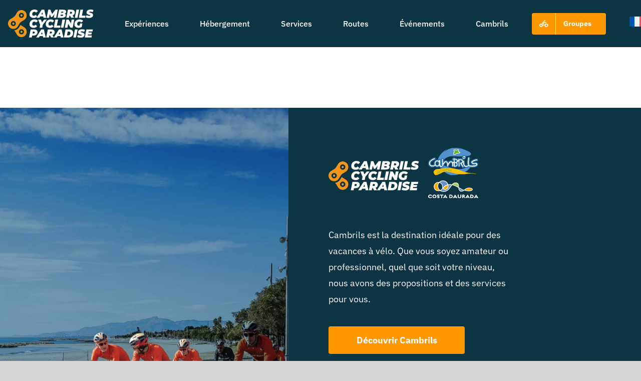

--- FILE ---
content_type: text/html; charset=UTF-8
request_url: https://cyclingcambrils.com/fr/?map-category=gravier
body_size: 30498
content:
<!DOCTYPE html>
<html class="avada-html-layout-wide avada-html-header-position-top avada-html-is-archive" lang="fr-FR" prefix="og: http://ogp.me/ns# fb: http://ogp.me/ns/fb#">
<head>
	<meta http-equiv="X-UA-Compatible" content="IE=edge" />
	<meta http-equiv="Content-Type" content="text/html; charset=utf-8"/>
	<meta name="viewport" content="width=device-width, initial-scale=1" />
	<style id="awlb-live-editor">.fusion-builder-live .fusion-builder-live-toolbar .fusion-toolbar-nav > li.fusion-branding .fusion-builder-logo-wrapper .fusiona-avada-logo {background: url( https://cyclingcambrils.com/wp-content/uploads/2023/02/cambrils-cycling-paradise-icono75-.png ) no-repeat center !important;
				background-size: contain !important;
				width: 30px;
				height: 30px;}.fusion-builder-live .fusion-builder-live-toolbar .fusion-toolbar-nav > li.fusion-branding .fusion-builder-logo-wrapper .fusiona-avada-logo:before {
					display: none;
				}</style><meta name='robots' content='index, follow, max-image-preview:large, max-snippet:-1, max-video-preview:-1' />
<link rel="alternate" hreflang="ca" href="https://cyclingcambrils.com/ca/?map-category=gravell" />
<link rel="alternate" hreflang="es" href="https://cyclingcambrils.com/?map-category=gravel" />
<link rel="alternate" hreflang="en" href="https://cyclingcambrils.com/en/?map-category=gravel-en" />
<link rel="alternate" hreflang="fr" href="https://cyclingcambrils.com/fr/?map-category=gravier" />
<link rel="alternate" hreflang="de" href="https://cyclingcambrils.com/de/?map-category=schotter" />
<link rel="alternate" hreflang="it" href="https://cyclingcambrils.com/it/?map-category=ghiaia" />
<link rel="alternate" hreflang="x-default" href="https://cyclingcambrils.com/?map-category=gravel" />
<script id="cookieyes" type="text/javascript" src="https://cdn-cookieyes.com/client_data/5179b9e168f7e581d900d7b5/script.js"></script><!-- Google tag (gtag.js) consent mode dataLayer added by Site Kit -->
<script type="text/javascript" id="google_gtagjs-js-consent-mode-data-layer">
/* <![CDATA[ */
window.dataLayer = window.dataLayer || [];function gtag(){dataLayer.push(arguments);}
gtag('consent', 'default', {"ad_personalization":"denied","ad_storage":"denied","ad_user_data":"denied","analytics_storage":"denied","functionality_storage":"denied","security_storage":"denied","personalization_storage":"denied","region":["AT","BE","BG","CH","CY","CZ","DE","DK","EE","ES","FI","FR","GB","GR","HR","HU","IE","IS","IT","LI","LT","LU","LV","MT","NL","NO","PL","PT","RO","SE","SI","SK"],"wait_for_update":500});
window._googlesitekitConsentCategoryMap = {"statistics":["analytics_storage"],"marketing":["ad_storage","ad_user_data","ad_personalization"],"functional":["functionality_storage","security_storage"],"preferences":["personalization_storage"]};
window._googlesitekitConsents = {"ad_personalization":"denied","ad_storage":"denied","ad_user_data":"denied","analytics_storage":"denied","functionality_storage":"denied","security_storage":"denied","personalization_storage":"denied","region":["AT","BE","BG","CH","CY","CZ","DE","DK","EE","ES","FI","FR","GB","GR","HR","HU","IE","IS","IT","LI","LT","LU","LV","MT","NL","NO","PL","PT","RO","SE","SI","SK"],"wait_for_update":500};
/* ]]> */
</script>
<!-- End Google tag (gtag.js) consent mode dataLayer added by Site Kit -->

	<!-- This site is optimized with the Yoast SEO plugin v26.5 - https://yoast.com/wordpress/plugins/seo/ -->
	<title>Gravier archivos - Cambrils Cycling Paradise</title>
	<link rel="canonical" href="https://cyclingcambrils.com/fr/?map-category=gravier" />
	<meta property="og:locale" content="fr_FR" />
	<meta property="og:type" content="article" />
	<meta property="og:title" content="Gravier archivos - Cambrils Cycling Paradise" />
	<meta property="og:url" content="https://cyclingcambrils.com/fr/?map-category=gravier" />
	<meta property="og:site_name" content="Cambrils Cycling Paradise" />
	<meta name="twitter:card" content="summary_large_image" />
	<script type="application/ld+json" class="yoast-schema-graph">{"@context":"https://schema.org","@graph":[{"@type":"CollectionPage","@id":"https://cyclingcambrils.com/fr/?map-category=gravier","url":"https://cyclingcambrils.com/fr/?map-category=gravier","name":"Gravier archivos - Cambrils Cycling Paradise","isPartOf":{"@id":"https://cyclingcambrils.com/fr/#website"},"breadcrumb":{"@id":"https://cyclingcambrils.com/fr/?map-category=gravier#breadcrumb"},"inLanguage":"fr-FR"},{"@type":"BreadcrumbList","@id":"https://cyclingcambrils.com/fr/?map-category=gravier#breadcrumb","itemListElement":[{"@type":"ListItem","position":1,"name":"Portada","item":"https://cyclingcambrils.com/fr/?page_id=8320"},{"@type":"ListItem","position":2,"name":"Gravier"}]},{"@type":"WebSite","@id":"https://cyclingcambrils.com/fr/#website","url":"https://cyclingcambrils.com/fr/","name":"Cambrils Cycling Paradise","description":"Descubre el paraíso del ciclista","publisher":{"@id":"https://cyclingcambrils.com/fr/#organization"},"potentialAction":[{"@type":"SearchAction","target":{"@type":"EntryPoint","urlTemplate":"https://cyclingcambrils.com/fr/?s={search_term_string}"},"query-input":{"@type":"PropertyValueSpecification","valueRequired":true,"valueName":"search_term_string"}}],"inLanguage":"fr-FR"},{"@type":"Organization","@id":"https://cyclingcambrils.com/fr/#organization","name":"Cambrils Cycling Paradise","url":"https://cyclingcambrils.com/fr/","logo":{"@type":"ImageObject","inLanguage":"fr-FR","@id":"https://cyclingcambrils.com/fr/#/schema/logo/image/","url":"https://cyclingcambrils.com/wp-content/uploads/2023/04/logo-cambrils-cycling-paradise.png","contentUrl":"https://cyclingcambrils.com/wp-content/uploads/2023/04/logo-cambrils-cycling-paradise.png","width":600,"height":196,"caption":"Cambrils Cycling Paradise"},"image":{"@id":"https://cyclingcambrils.com/fr/#/schema/logo/image/"},"sameAs":["https://www.facebook.com/CambrilsTurisme/","https://www.instagram.com/cambrilsturisme"]}]}</script>
	<!-- / Yoast SEO plugin. -->


<link rel='dns-prefetch' href='//maps.googleapis.com' />
<link rel='dns-prefetch' href='//www.googletagmanager.com' />
<link rel="alternate" type="application/rss+xml" title="Cambrils Cycling Paradise &raquo; Flux" href="https://cyclingcambrils.com/fr/feed/" />
<link rel="alternate" type="application/rss+xml" title="Cambrils Cycling Paradise &raquo; Flux des commentaires" href="https://cyclingcambrils.com/fr/comments/feed/" />
<link rel="alternate" type="text/calendar" title="Cambrils Cycling Paradise &raquo; Flux iCal" href="https://cyclingcambrils.com/fr/eventos/?ical=1" />
					<link rel="shortcut icon" href="https://cyclingcambrils.com/file/2021/11/favicon.png" type="image/x-icon" />
		
		
		
				<link rel="alternate" type="application/rss+xml" title="Flux pour Cambrils Cycling Paradise &raquo; Gravier Category" href="https://cyclingcambrils.com/fr/?map-category=gravier/feed/" />
				
		<meta property="og:locale" content="fr_FR"/>
		<meta property="og:type" content="article"/>
		<meta property="og:site_name" content="Cambrils Cycling Paradise"/>
		<meta property="og:title" content="Gravier archivos - Cambrils Cycling Paradise"/>
				<meta property="og:url" content=""/>
																				<meta property="og:image" content="https://cyclingcambrils.com/file/2021/10/logo.png"/>
		<meta property="og:image:width" content="252"/>
		<meta property="og:image:height" content="75"/>
		<meta property="og:image:type" content=""/>
				<style id='wp-img-auto-sizes-contain-inline-css' type='text/css'>
img:is([sizes=auto i],[sizes^="auto," i]){contain-intrinsic-size:3000px 1500px}
/*# sourceURL=wp-img-auto-sizes-contain-inline-css */
</style>
<link rel='stylesheet' id='wpml-blocks-css' href='https://cyclingcambrils.com/wp-content/plugins/sitepress-multilingual-cms/dist/css/blocks/styles.css?ver=4.6.15' type='text/css' media='all' />
<link rel='stylesheet' id='wpml-menu-item-0-css' href='https://cyclingcambrils.com/wp-content/plugins/sitepress-multilingual-cms/templates/language-switchers/menu-item/style.min.css?ver=1' type='text/css' media='all' />
<link rel='stylesheet' id='child-style-css' href='https://cyclingcambrils.com/wp-content/themes/Avada-Child-Theme/style.css?ver=6.9' type='text/css' media='all' />
<link rel='stylesheet' id='swipercssbundle-css' href='https://cyclingcambrils.com/wp-content/themes/Avada-Child-Theme/css/swiper-bundle.min.css?ver=6.4.11' type='text/css' media='all' />
<link rel='stylesheet' id='fusion-dynamic-css-css' href='https://cyclingcambrils.com/wp-content/uploads/fusion-styles/ce71e8abf3f74d8a6e857a53ff2d349a.min.css?ver=3.14' type='text/css' media='all' />
<script type="text/javascript" id="wpml-cookie-js-extra">
/* <![CDATA[ */
var wpml_cookies = {"wp-wpml_current_language":{"value":"fr","expires":1,"path":"/"}};
var wpml_cookies = {"wp-wpml_current_language":{"value":"fr","expires":1,"path":"/"}};
//# sourceURL=wpml-cookie-js-extra
/* ]]> */
</script>
<script type="text/javascript" src="https://cyclingcambrils.com/wp-content/plugins/sitepress-multilingual-cms/res/js/cookies/language-cookie.js?ver=4.6.15" id="wpml-cookie-js" defer="defer" data-wp-strategy="defer"></script>
<script type="text/javascript" id="cookie-law-info-wca-js-before">
/* <![CDATA[ */
const _ckyGsk = true;
//# sourceURL=cookie-law-info-wca-js-before
/* ]]> */
</script>
<script type="text/javascript" src="https://cyclingcambrils.com/wp-content/plugins/cookie-law-info/lite/frontend/js/wca.min.js?ver=3.3.8" id="cookie-law-info-wca-js"></script>
<script type="text/javascript" src="https://cyclingcambrils.com/wp-includes/js/jquery/jquery.min.js?ver=3.7.1" id="jquery-core-js"></script>

<!-- Extrait de code de la balise Google (gtag.js) ajouté par Site Kit -->
<!-- Extrait Google Analytics ajouté par Site Kit -->
<script type="text/javascript" src="https://www.googletagmanager.com/gtag/js?id=GT-T9C3QVV" id="google_gtagjs-js" async></script>
<script type="text/javascript" id="google_gtagjs-js-after">
/* <![CDATA[ */
window.dataLayer = window.dataLayer || [];function gtag(){dataLayer.push(arguments);}
gtag("set","linker",{"domains":["cyclingcambrils.com"]});
gtag("js", new Date());
gtag("set", "developer_id.dZTNiMT", true);
gtag("config", "GT-T9C3QVV");
//# sourceURL=google_gtagjs-js-after
/* ]]> */
</script>
<link rel="https://api.w.org/" href="https://cyclingcambrils.com/fr/wp-json/" /><meta name="generator" content="WPML ver:4.6.15 stt:8,1,4,3,27,2;" />
<meta name="generator" content="Site Kit by Google 1.167.0" /><meta name="tec-api-version" content="v1"><meta name="tec-api-origin" content="https://cyclingcambrils.com/fr/"><link rel="alternate" href="https://cyclingcambrils.com/fr/wp-json/tribe/events/v1/" /><style type="text/css" id="css-fb-visibility">@media screen and (max-width: 800px){.fusion-no-small-visibility{display:none !important;}body .sm-text-align-center{text-align:center !important;}body .sm-text-align-left{text-align:left !important;}body .sm-text-align-right{text-align:right !important;}body .sm-text-align-justify{text-align:justify !important;}body .sm-flex-align-center{justify-content:center !important;}body .sm-flex-align-flex-start{justify-content:flex-start !important;}body .sm-flex-align-flex-end{justify-content:flex-end !important;}body .sm-mx-auto{margin-left:auto !important;margin-right:auto !important;}body .sm-ml-auto{margin-left:auto !important;}body .sm-mr-auto{margin-right:auto !important;}body .fusion-absolute-position-small{position:absolute;top:auto;width:100%;}.awb-sticky.awb-sticky-small{ position: sticky; top: var(--awb-sticky-offset,0); }}@media screen and (min-width: 801px) and (max-width: 1024px){.fusion-no-medium-visibility{display:none !important;}body .md-text-align-center{text-align:center !important;}body .md-text-align-left{text-align:left !important;}body .md-text-align-right{text-align:right !important;}body .md-text-align-justify{text-align:justify !important;}body .md-flex-align-center{justify-content:center !important;}body .md-flex-align-flex-start{justify-content:flex-start !important;}body .md-flex-align-flex-end{justify-content:flex-end !important;}body .md-mx-auto{margin-left:auto !important;margin-right:auto !important;}body .md-ml-auto{margin-left:auto !important;}body .md-mr-auto{margin-right:auto !important;}body .fusion-absolute-position-medium{position:absolute;top:auto;width:100%;}.awb-sticky.awb-sticky-medium{ position: sticky; top: var(--awb-sticky-offset,0); }}@media screen and (min-width: 1025px){.fusion-no-large-visibility{display:none !important;}body .lg-text-align-center{text-align:center !important;}body .lg-text-align-left{text-align:left !important;}body .lg-text-align-right{text-align:right !important;}body .lg-text-align-justify{text-align:justify !important;}body .lg-flex-align-center{justify-content:center !important;}body .lg-flex-align-flex-start{justify-content:flex-start !important;}body .lg-flex-align-flex-end{justify-content:flex-end !important;}body .lg-mx-auto{margin-left:auto !important;margin-right:auto !important;}body .lg-ml-auto{margin-left:auto !important;}body .lg-mr-auto{margin-right:auto !important;}body .fusion-absolute-position-large{position:absolute;top:auto;width:100%;}.awb-sticky.awb-sticky-large{ position: sticky; top: var(--awb-sticky-offset,0); }}</style><style type="text/css" id="fusion-branding-style">#wpadminbar .avada-menu > .ab-item:before,#wpadminbar > #wp-toolbar #wp-admin-bar-fb-edit > .ab-item:before {background: url( https://cyclingcambrils.com/wp-content/uploads/2023/02/cambrils-cycling-paradise-icono40-.png ) no-repeat center !important;background-size: auto !important;content: "" !important;
						padding: 2px 0;
						width: 20px;
						height: 20px;
						background-size: contain !important;}</style>		<style type="text/css" id="wp-custom-css">
			.mapboxgl-popup-content{
	border-radius: 10px !important;
}


.acf-map {
    width: 100%;
    height: 400px;
    border: #ccc solid 1px;
    margin: 20px 0;
}
 
/* fixes potential theme css conflict */
.acf-map img {
   max-width: inherit !important;
}
.categoria_alojamiento {
    color: orange;
    font-weight: 800;
    line-height: 1em;
    font-size: 1.2em;
}
.menu-categorias .fusion-carousel-item {
    display: block;
    float: left;
    padding: 0;
    background: #ff9600;
    border-radius: 50%;
		margin: 0 20px;
}
.menu-categorias .fusion-carousel-item-wrapper {
    background: orange;
    margin: 10px;
    border-radius: 50%;
}
.awb-carousel.awb-swiper.awb-swiper-carousel.swiper-initialized.swiper-horizontal.swiper-pointer-events.swiper-autoheight.swiper-backface-hidden {
    overflow: visible;
}
.awb-imageframe-style-dany img{
	opacity: 1;
}
.fusion-carousel-wrapper {
    overflow: visible !important;
}
.fusion-image-carousel.fusion-image-carousel-1 .awb-imageframe-style {
    background: none !important;
		overflow: visible !important;
}
.fusion-image-carousel.fusion-image-carousel-1 .awb-imageframe-caption-container .awb-imageframe-caption-title {
    font-size: 3em;
    text-transform: uppercase;
    font-weight: 800;
    padding: 0;
}
@media (max-width: 1250px){
.fusion-image-carousel.fusion-image-carousel-1 .awb-imageframe-caption-container .awb-imageframe-caption-title {
	font-size: 2em;
}
}
@media (max-width: 800px){
.fusion-image-carousel.fusion-image-carousel-1 .awb-imageframe-caption-container .awb-imageframe-caption-title {
	font-size: 1.2em;
}
}
.fusion-carousel-wrapper.fusion-carousel-swipe {
    overflow: visible !important;
}
.fusion-carousel {
    overflow: visible !important;
}
/* postcard rutas */

.columna-info .fusion-column-wrapper {
    margin-left: 0 !important;
    margin-right: 0 !important;
}
.imagen-ruta {
    width: 100%;
}
.imagen-ruta img {
    height: 300px;
    width: 100%;
    object-fit: cover;
}
/* dificultades */
.texto-dificultad {
    width: 100%;
}

.columna-principiante{
	background-color: #2FAC40 !important;
	padding: 20px;
}

.columna-media{
	background-color: #ff9600 !important;
	padding: 20px;
}

.columna-exigente{
	background-color: #D74F40 !important;
	padding: 20px;
}

.columna-competicion{
	background-color: #000 !important;
	padding: 20px;
}


.extracto {
  display            : block;
	display            : -webkit-box;
	-webkit-box-orient : vertical;
	position           : relative;

	line-height        : 1em;
	overflow           : hidden;
	text-overflow      : ellipsis;
	padding            : 0 !important;
	-webkit-line-clamp : 4;
	height             : calc(1em * 1 * 4);
}
.extracto p{
	padding: 0 !important;
}

li.servicio {
  position: relative;
	background-color: #1A5D8C;
  list-style-type: none;
  text-align: left;
  display: inline-block;
	margin: 2px 2px;
	padding: 3px 10px;
	border-radius: 5px;
}
.numero-habitaciones *{
	color: #fff;
	position: relative;
	background-color: #1A5D8C;
  text-align: left;
  display: inline-block;
	margin: 2px 2px;
	padding: 3px 3px;
	padding-right: 10px;
	border-radius: 5px;
	font-weight: 800;
}
ul.listado-servicios {
	padding: 0;
  list-style: none;
  text-align: left;
	margin-top: 10px;
}

.listado-servicios i{
	color: #fff;
	margin-right: 5px
}
.label-servicio{
	color: #fff;
	font-weight: 800;
}
.imagen-alojamiento img{
	min-height: 400px;
	object-fit: cover;
}
.info-alojamiento p{
    font-weight: 800;
	margin-bottom: 10px;
}
.dispone-taller span{
	font-weight: 800;
}
.hidden{
	display: none !important;
}


/* experiencia single */

.grupo-etiquetas-experiencia div {
    display: flex;
    flex-direction: row;
		flex-grow: 1;
		flex-flow: wrap;
		margin-bottom: 5px;
		margin-right: 5px
}
.listado-categorias div{
	  display: flex;
    flex-direction: row;
		flex-grow: 1;
		margin-bottom: 5px;
}
.etiqueta-experiencia {
    display: flex;
		flex-direction: row !important;
    justify-content: flex-start;
    align-items: center;
    background: #0c3543;
    color: #fff;
    font-weight: 800;
    font-size: 14px;
    margin-right: 5px;
    padding: 4px 11px;
    border-radius: 5px;
}
.etiqueta-categoria {
    display: flex;
		flex-wrap: wrap;
		flex-direction: row !important;
    justify-content: flex-start;
    align-items: center;
    background: #2FAC40;
    color: #fff;
    font-weight: 800;
    font-size: 14px;
    margin-right: 5px;
    padding: 4px 11px;
    border-radius: 5px;
}
.etiqueta-experiencia i{
		margin-right: 5px;
}
.etiqueta-categoria i{
		margin-right: 5px;
}
@media (max-width: 1120px){
	.listado-categorias div{
		flex-direction: column;
	}
	.etiqueta-experiencia{
		margin-bottom: 5px;
		margin-right: 0px;
	}
	.etiqueta-categoria{
		margin-bottom: 5px;
		margin-right: 0px;
	}
}
/* layout contenido experiencias */

.etiqueta-precio {
    display: flex;
    flex-direction: column;
    position: absolute;
    top: 220px;
    z-index: 1;
    color: #fff;
    font-weight: 800;
    background: #ff9800;
    padding: 10px 30px;
}
.precio {
    font-family: 'Montserrat';
    font-size: 35px;
    line-height: 0.5em;
		padding: 15px 0;
}
.texto-desde {
    text-transform: uppercase;
    font-size: 14px;
}

/* layout contenido alojamiento single */

#content{
margin-bottom: 0px;
}
.columna-foto-alojamiento{
height: 100%
}

/* layout contenido experiencia single */

.listado-servicios-experiencia {
    padding-left: 0;
    list-style: none;
		margin-bottom: 20px;
}
.servicio-experiencia{
	margin-bottom: 5px;
}
.servicio-experiencia i{
	color: #2FAC40;
	margin-right: 10px;
}
.servicio-experiencia-no i{
	color: #ccc;
	margin-right: 10px;
}
.texto-incluye{
	color: #0c3543;
	font-weight: 800;
}
.texto-bici{
	font-size: 14px;
}
.bloque-bici {
    background: #0c3543;
    padding: 4px 11px;
    border-radius: 5px;
    font-weight: 800;
    color: #fff;
}
.bici {
    text-transform: uppercase;
    line-height: 20px;
	  padding-bottom: 5px; 
}

/* altura elementos grid */
.fusion-post-cards.fusion-post-cards-1.fusion-grid-archive.grid-rutas ul {
    align-items: stretch;
}

/* botones tracks rutas */
.botones-tracks div {
    flex-grow: 1;
	  margin-right: 5px;
}

/* botones página principal */
.botones-principal div{
	  flex-grow: 1;
	  margin-right: 10px;
}

/* popups ms pequeños en móviles */
@media (max-width: 900px){
	.twer-popup-inner {
    padding: 15px !important;
}
}

/* listado de agencias */
.listado-servicios-agencias div {
    display: flex;
    flex-direction: row;
	  flex-wrap: wrap;
		flex-grow: 1;
}
.servicio-agencia {
    display: flex;
		flex-direction: row !important;
    justify-content: flex-start;
		flex-wrap: nowrap !important;
    align-items: center;
    background: #2FAC40;
    color: #fff;
    font-weight: 800;
    font-size: 16px;
    margin-right: 5px;
		margin-bottom: 5px;
    padding: 4px 11px;
    border-radius: 5px;
}
.servicio-agencia i{
		margin-right: 5px;
}
.logo-agencia {
    position: absolute;
    z-index: 1;
    width: 150px;
    height: 150px;
    background: #fff;
    display: flex;
    align-items: center;
    justify-content: center;
    border-radius: 50%;
    object-fit: cover;
    top: -20px;
    left: 50%;
		transform: translateX(-75px);
	  overflow: hidden;
}
.logo-agencia img {
    object-fit: cover;
}
@media (max-width: 790px){
	.etiqueta-servicio-agencia {
    width: 100%;
}
	.servicio-agencia {
    justify-content: space-between;
}
}

	/* agencia single */
.logo-agencia-single{
    position: absolute;
    z-index: 1;
    width: 250px;
    height: 250px;
    background: #fff;
    display: flex;
    align-items: center;
    justify-content: center;
    border-radius: 50%;
    top: 50%;
    left: 50%;
    transform: translate(-125px, -125px);
	}
.logo-agencia-single img{
		object-fit: cover;
		border-radius: 50%;
	}
@media (max-width: 790px){
	.logo-agencia-single {
    width: 160px;
		height: 160px;
		transform: translate(-80px, -80px);
}
	.awb-menu.collapse-enabled .awb-menu__sub-li a {
    background-color: #0c3543 !important;
		color: #fff !important;
}
}	
/* boton-grupos */
.boton-grupos a.menu-text{
    background: orange;
    padding: 4px 25px;
    border-radius: 5px;
}

	/* menu-categorias */
	
@media only screen and (max-width: 768px) {
  div#menu-categorias {
    overflow: visible;
    width: 100vw;
    transform: translateX(50%);
    margin-left: -50%;
	  				}
}

/* experiencias dentro de la ficha de agencias */

.grid-experiencias-relacionadas {
		display: flex !important;
		flex-wrap: wrap;
}
	.columna-experiencias-relacionadas h2{
		font-size: 20px;
	}
.experiencia-relacionada {
    flex: 1;
    padding: 20px;
    text-align: center;
}
@media (min-width: 768px) {
    .experiencia-relacionada {
        flex: 1 1 33.33%;
    }
}

/* selector categorias en móvil */
	
.categoria-ruta {
    display: flex;
    align-items: center;
    justify-content: flex-end;
    height: 150px;
    width: 100%;
    overflow: visible;
    background: #ff9600;
    border-radius: 15px;
    margin-bottom: 20px;
}
.imagen-bici {
    max-width: 250px;
		transform: translate(10%, 10%)
}
.categoria-ruta a {
    width: 100%;
    display: flex;
    flex-direction: row-reverse;
}

.titulo-categoria {
    font-size: 70px;
    font-weight: 800;
    color: #fff;
    width: 50%;
    padding: 10px;
	  transform: translateX(25%);
		transform: translatey(25%);
		opacity: 0.7;
}
	
/* botones rutas en gris */
	
.gris {
    background: #ccc !important;
    cursor: not-allowed;
}
	
/*página grupos*/
	
@media (max-width: 768px) {
    .titulo-grupos h2{
        font-size: 45px;
    }
		.subtitulo-grupos h2{
        font-size: 35px;
    }
		
}
	
	/* Eventos */

.fechas {
    position: absolute;
  	top: 0;
    z-index: 1;
    display: flex;
    flex-flow: wrap;
	  width: 95%;
    justify-content: center;
    font-size: 28px;
    font-weight: 800;
  	color: #fff;
}
	
.fecha-desde {
    background: #ff9600;
    padding: 4px 10px;
}
.fecha-hasta {
    background: #ff9600;
    padding: 4px 10px;
}
	
.divisor {
    margin-left: 5px;
    margin-right: 5px;
    display: flex;
    align-items: center;
}

.fechas-destacado .fechas {
    position: relative;
    flex-flow: nowrap;
    justify-content: flex-start;
    font-size: 20px;
    margin-bottom: 15px;
}
.dia-programa p {
    background: #005d8c;
    color: #fff;
}
.hora-programa * {
    margin-bottom: 0 !important;
}
.certificacion-columna {
	  display: flex;
    flex-direction: row;
    flex-wrap: nowrap !important;
    flex-grow: 1;
    justify-content: flex-start;
    align-items: center;
		margin-right: 5px;
}
.certificacion {
	  display: flex;
	  justify-content: flex-start;
    align-items: center;
    flex-direction: row;
    flex-wrap: nowrap !important;
    font-size: 16px;
    line-height: 18px;
    font-weight: 800;
    background: #ff9600;
    color: #fff;
    border-radius: 5px;
	  padding: 4px 5px;
}
.texto-certificacion {
    margin-left: 4px;
}

/* swiper galeria alojamiento */
 .swiper-parent-container {
      height: 300px;
      margin: 20px auto;
    }

    .swiper-container {
      width: 100%;
      height: 300px;
      margin-left: auto;
      margin-right: auto;
    }

    .swiper-slide {
      background-size: cover;
      background-position: center;
    }

    .gallery-top {
      height: 80%;
      width: 100%;
    }

    .gallery-thumbs {
      height: 20%;
      box-sizing: border-box;
      padding: 10px 0;
    }

    .gallery-thumbs .swiper-slide {
      width: 25%;
      height: 100%;
      opacity: 0.4;
    }

    .gallery-thumbs .swiper-slide-thumb-active {
      opacity: 1;
    }
/*fechas y lugar cambribike*/

.localitzacio-cambribike a{
			color: var(--awb-color5);
			font-family: var(--awb-text-font-family);
}
.dates-cambribike{
			color: color: var(--awb-color5) !important;
}

/*correccion mapa rutas*/
iframe.twer-iframe {
    width: 100%;
    height: 100%;
}

/*custom lypsum**/
/*pagina cambribike*/
.cb-container .dia-programa p{ background:#0084B8 }
.cb-container h2 {font-family: "Montserrat", sans-serif !important; }
.cb-container h2{ color:#0084B8 !important; text-transform:uppercase !important;}
.eventos-cb-col .fusion-column-wrapper, .eventos-cb-col .fusion-events-thumbnail{ border-color:transparent !important; border:none !important; text-align:center;}
.eventos-cb-col .fusion-events-meta{ min-height:0 !important}
.eventos-cb-col .fusion-events-post{ padding: 0px !important;}
.eventos-cb-col .fusion-column-wrapper h2{ font-size:18px !important; letter-spacing:0 !important; font-weight:900 !important; position:relative; padding-bottom:20px}
.eventos-cb-col .fusion-column-wrapper h2:after {
    border-bottom: 6px solid #97BE13 ;
    content: '';
    position: absolute;
    left: 0;
    right: 0;
    width: 95px;
    bottom: 7px;
    margin: 0 auto;
}
.eventos-cb-col .fusion-placeholder-image{ display:none !important;}
.eventos-cb-col .fusion-events-meta h2 a{ pointer-events:none;}
.eventos-cb-col .fusion-events-content a{font-weight:bold;}
.cb-info .dia-programa p{ background:#97BE13}
.cb-info ul{ list-style:none; text-align:center; font-size:15px; font-family:"Montserrat"}
.event-meta-postitle{font-size: 10px;  text-transform: uppercase;   display: block;   margin-top: -10px; margin-bottom: -16px;     color: #0084b8;
    font-weight: bold;}
.eventos-cb-col p{ font-size:15px; line-height:20px!important;}
/*ficha eventos*/
.single-tribe_events .fusion-sharing-box{ display:none;}

.fusion-events-post {
    margin-top: 10px !important;
    border-radius: 15px;
    box-shadow: 2px 2px 10px rgba(15, 87, 72, 0.2);
}
.fusion-events-content a {
    display: flex
;
    justify-content: center;
    background: orange;
    padding: 10px 15px;
    margin-bottom: 2px;
    border-radius: 5px;
    color: #000;
}		</style>
				<script type="text/javascript">
			var doc = document.documentElement;
			doc.setAttribute( 'data-useragent', navigator.userAgent );
		</script>
		
	<style id='global-styles-inline-css' type='text/css'>
:root{--wp--preset--aspect-ratio--square: 1;--wp--preset--aspect-ratio--4-3: 4/3;--wp--preset--aspect-ratio--3-4: 3/4;--wp--preset--aspect-ratio--3-2: 3/2;--wp--preset--aspect-ratio--2-3: 2/3;--wp--preset--aspect-ratio--16-9: 16/9;--wp--preset--aspect-ratio--9-16: 9/16;--wp--preset--color--black: #000000;--wp--preset--color--cyan-bluish-gray: #abb8c3;--wp--preset--color--white: #ffffff;--wp--preset--color--pale-pink: #f78da7;--wp--preset--color--vivid-red: #cf2e2e;--wp--preset--color--luminous-vivid-orange: #ff6900;--wp--preset--color--luminous-vivid-amber: #fcb900;--wp--preset--color--light-green-cyan: #7bdcb5;--wp--preset--color--vivid-green-cyan: #00d084;--wp--preset--color--pale-cyan-blue: #8ed1fc;--wp--preset--color--vivid-cyan-blue: #0693e3;--wp--preset--color--vivid-purple: #9b51e0;--wp--preset--color--awb-color-1: rgba(255,255,255,1);--wp--preset--color--awb-color-2: rgba(246,246,246,1);--wp--preset--color--awb-color-3: rgba(226,226,226,1);--wp--preset--color--awb-color-4: rgba(233,168,37,1);--wp--preset--color--awb-color-5: rgba(255,152,0,1);--wp--preset--color--awb-color-6: rgba(51,51,51,1);--wp--preset--color--awb-color-7: rgba(33,41,52,1);--wp--preset--color--awb-color-8: rgba(34,34,34,1);--wp--preset--color--awb-color-custom-10: rgba(116,116,116,1);--wp--preset--color--awb-color-custom-11: rgba(74,78,87,1);--wp--preset--color--awb-color-custom-12: rgba(255,255,255,0.8);--wp--preset--color--awb-color-custom-13: rgba(224,222,222,1);--wp--preset--color--awb-color-custom-14: rgba(229,229,229,1);--wp--preset--color--awb-color-custom-15: rgba(54,56,57,1);--wp--preset--color--awb-color-custom-16: rgba(29,36,45,1);--wp--preset--color--awb-color-custom-17: rgba(242,243,245,0.7);--wp--preset--color--awb-color-custom-18: rgba(190,189,189,1);--wp--preset--gradient--vivid-cyan-blue-to-vivid-purple: linear-gradient(135deg,rgb(6,147,227) 0%,rgb(155,81,224) 100%);--wp--preset--gradient--light-green-cyan-to-vivid-green-cyan: linear-gradient(135deg,rgb(122,220,180) 0%,rgb(0,208,130) 100%);--wp--preset--gradient--luminous-vivid-amber-to-luminous-vivid-orange: linear-gradient(135deg,rgb(252,185,0) 0%,rgb(255,105,0) 100%);--wp--preset--gradient--luminous-vivid-orange-to-vivid-red: linear-gradient(135deg,rgb(255,105,0) 0%,rgb(207,46,46) 100%);--wp--preset--gradient--very-light-gray-to-cyan-bluish-gray: linear-gradient(135deg,rgb(238,238,238) 0%,rgb(169,184,195) 100%);--wp--preset--gradient--cool-to-warm-spectrum: linear-gradient(135deg,rgb(74,234,220) 0%,rgb(151,120,209) 20%,rgb(207,42,186) 40%,rgb(238,44,130) 60%,rgb(251,105,98) 80%,rgb(254,248,76) 100%);--wp--preset--gradient--blush-light-purple: linear-gradient(135deg,rgb(255,206,236) 0%,rgb(152,150,240) 100%);--wp--preset--gradient--blush-bordeaux: linear-gradient(135deg,rgb(254,205,165) 0%,rgb(254,45,45) 50%,rgb(107,0,62) 100%);--wp--preset--gradient--luminous-dusk: linear-gradient(135deg,rgb(255,203,112) 0%,rgb(199,81,192) 50%,rgb(65,88,208) 100%);--wp--preset--gradient--pale-ocean: linear-gradient(135deg,rgb(255,245,203) 0%,rgb(182,227,212) 50%,rgb(51,167,181) 100%);--wp--preset--gradient--electric-grass: linear-gradient(135deg,rgb(202,248,128) 0%,rgb(113,206,126) 100%);--wp--preset--gradient--midnight: linear-gradient(135deg,rgb(2,3,129) 0%,rgb(40,116,252) 100%);--wp--preset--font-size--small: 13.5px;--wp--preset--font-size--medium: 20px;--wp--preset--font-size--large: 27px;--wp--preset--font-size--x-large: 42px;--wp--preset--font-size--normal: 18px;--wp--preset--font-size--xlarge: 36px;--wp--preset--font-size--huge: 54px;--wp--preset--spacing--20: 0.44rem;--wp--preset--spacing--30: 0.67rem;--wp--preset--spacing--40: 1rem;--wp--preset--spacing--50: 1.5rem;--wp--preset--spacing--60: 2.25rem;--wp--preset--spacing--70: 3.38rem;--wp--preset--spacing--80: 5.06rem;--wp--preset--shadow--natural: 6px 6px 9px rgba(0, 0, 0, 0.2);--wp--preset--shadow--deep: 12px 12px 50px rgba(0, 0, 0, 0.4);--wp--preset--shadow--sharp: 6px 6px 0px rgba(0, 0, 0, 0.2);--wp--preset--shadow--outlined: 6px 6px 0px -3px rgb(255, 255, 255), 6px 6px rgb(0, 0, 0);--wp--preset--shadow--crisp: 6px 6px 0px rgb(0, 0, 0);}:where(.is-layout-flex){gap: 0.5em;}:where(.is-layout-grid){gap: 0.5em;}body .is-layout-flex{display: flex;}.is-layout-flex{flex-wrap: wrap;align-items: center;}.is-layout-flex > :is(*, div){margin: 0;}body .is-layout-grid{display: grid;}.is-layout-grid > :is(*, div){margin: 0;}:where(.wp-block-columns.is-layout-flex){gap: 2em;}:where(.wp-block-columns.is-layout-grid){gap: 2em;}:where(.wp-block-post-template.is-layout-flex){gap: 1.25em;}:where(.wp-block-post-template.is-layout-grid){gap: 1.25em;}.has-black-color{color: var(--wp--preset--color--black) !important;}.has-cyan-bluish-gray-color{color: var(--wp--preset--color--cyan-bluish-gray) !important;}.has-white-color{color: var(--wp--preset--color--white) !important;}.has-pale-pink-color{color: var(--wp--preset--color--pale-pink) !important;}.has-vivid-red-color{color: var(--wp--preset--color--vivid-red) !important;}.has-luminous-vivid-orange-color{color: var(--wp--preset--color--luminous-vivid-orange) !important;}.has-luminous-vivid-amber-color{color: var(--wp--preset--color--luminous-vivid-amber) !important;}.has-light-green-cyan-color{color: var(--wp--preset--color--light-green-cyan) !important;}.has-vivid-green-cyan-color{color: var(--wp--preset--color--vivid-green-cyan) !important;}.has-pale-cyan-blue-color{color: var(--wp--preset--color--pale-cyan-blue) !important;}.has-vivid-cyan-blue-color{color: var(--wp--preset--color--vivid-cyan-blue) !important;}.has-vivid-purple-color{color: var(--wp--preset--color--vivid-purple) !important;}.has-black-background-color{background-color: var(--wp--preset--color--black) !important;}.has-cyan-bluish-gray-background-color{background-color: var(--wp--preset--color--cyan-bluish-gray) !important;}.has-white-background-color{background-color: var(--wp--preset--color--white) !important;}.has-pale-pink-background-color{background-color: var(--wp--preset--color--pale-pink) !important;}.has-vivid-red-background-color{background-color: var(--wp--preset--color--vivid-red) !important;}.has-luminous-vivid-orange-background-color{background-color: var(--wp--preset--color--luminous-vivid-orange) !important;}.has-luminous-vivid-amber-background-color{background-color: var(--wp--preset--color--luminous-vivid-amber) !important;}.has-light-green-cyan-background-color{background-color: var(--wp--preset--color--light-green-cyan) !important;}.has-vivid-green-cyan-background-color{background-color: var(--wp--preset--color--vivid-green-cyan) !important;}.has-pale-cyan-blue-background-color{background-color: var(--wp--preset--color--pale-cyan-blue) !important;}.has-vivid-cyan-blue-background-color{background-color: var(--wp--preset--color--vivid-cyan-blue) !important;}.has-vivid-purple-background-color{background-color: var(--wp--preset--color--vivid-purple) !important;}.has-black-border-color{border-color: var(--wp--preset--color--black) !important;}.has-cyan-bluish-gray-border-color{border-color: var(--wp--preset--color--cyan-bluish-gray) !important;}.has-white-border-color{border-color: var(--wp--preset--color--white) !important;}.has-pale-pink-border-color{border-color: var(--wp--preset--color--pale-pink) !important;}.has-vivid-red-border-color{border-color: var(--wp--preset--color--vivid-red) !important;}.has-luminous-vivid-orange-border-color{border-color: var(--wp--preset--color--luminous-vivid-orange) !important;}.has-luminous-vivid-amber-border-color{border-color: var(--wp--preset--color--luminous-vivid-amber) !important;}.has-light-green-cyan-border-color{border-color: var(--wp--preset--color--light-green-cyan) !important;}.has-vivid-green-cyan-border-color{border-color: var(--wp--preset--color--vivid-green-cyan) !important;}.has-pale-cyan-blue-border-color{border-color: var(--wp--preset--color--pale-cyan-blue) !important;}.has-vivid-cyan-blue-border-color{border-color: var(--wp--preset--color--vivid-cyan-blue) !important;}.has-vivid-purple-border-color{border-color: var(--wp--preset--color--vivid-purple) !important;}.has-vivid-cyan-blue-to-vivid-purple-gradient-background{background: var(--wp--preset--gradient--vivid-cyan-blue-to-vivid-purple) !important;}.has-light-green-cyan-to-vivid-green-cyan-gradient-background{background: var(--wp--preset--gradient--light-green-cyan-to-vivid-green-cyan) !important;}.has-luminous-vivid-amber-to-luminous-vivid-orange-gradient-background{background: var(--wp--preset--gradient--luminous-vivid-amber-to-luminous-vivid-orange) !important;}.has-luminous-vivid-orange-to-vivid-red-gradient-background{background: var(--wp--preset--gradient--luminous-vivid-orange-to-vivid-red) !important;}.has-very-light-gray-to-cyan-bluish-gray-gradient-background{background: var(--wp--preset--gradient--very-light-gray-to-cyan-bluish-gray) !important;}.has-cool-to-warm-spectrum-gradient-background{background: var(--wp--preset--gradient--cool-to-warm-spectrum) !important;}.has-blush-light-purple-gradient-background{background: var(--wp--preset--gradient--blush-light-purple) !important;}.has-blush-bordeaux-gradient-background{background: var(--wp--preset--gradient--blush-bordeaux) !important;}.has-luminous-dusk-gradient-background{background: var(--wp--preset--gradient--luminous-dusk) !important;}.has-pale-ocean-gradient-background{background: var(--wp--preset--gradient--pale-ocean) !important;}.has-electric-grass-gradient-background{background: var(--wp--preset--gradient--electric-grass) !important;}.has-midnight-gradient-background{background: var(--wp--preset--gradient--midnight) !important;}.has-small-font-size{font-size: var(--wp--preset--font-size--small) !important;}.has-medium-font-size{font-size: var(--wp--preset--font-size--medium) !important;}.has-large-font-size{font-size: var(--wp--preset--font-size--large) !important;}.has-x-large-font-size{font-size: var(--wp--preset--font-size--x-large) !important;}
/*# sourceURL=global-styles-inline-css */
</style>
</head>

<body class="archive tax-map-category term-gravier term-185 wp-theme-Avada wp-child-theme-Avada-Child-Theme tribe-no-js fusion-image-hovers fusion-pagination-sizing fusion-button_type-flat fusion-button_span-yes fusion-button_gradient-linear avada-image-rollover-circle-yes avada-image-rollover-yes avada-image-rollover-direction-left fusion-body ltr fusion-sticky-header no-tablet-sticky-header no-mobile-sticky-header no-mobile-totop fusion-disable-outline fusion-sub-menu-fade mobile-logo-pos-left layout-wide-mode avada-has-boxed-modal-shadow- layout-scroll-offset-full avada-has-zero-margin-offset-top fusion-top-header menu-text-align-center mobile-menu-design-classic fusion-show-pagination-text fusion-header-layout-v3 avada-responsive avada-footer-fx-none avada-menu-highlight-style-bar fusion-search-form-clean fusion-main-menu-search-overlay fusion-avatar-circle avada-dropdown-styles avada-blog-layout-medium avada-blog-archive-layout-large avada-ec-not-100-width avada-ec-meta-layout-sidebar avada-header-shadow-no avada-menu-icon-position-left avada-has-megamenu-shadow avada-has-mobile-menu-search avada-has-main-nav-search-icon avada-has-breadcrumb-mobile-hidden avada-has-titlebar-hide avada-has-pagination-width_height avada-flyout-menu-direction-fade avada-ec-views-v2" data-awb-post-id="">
		<a class="skip-link screen-reader-text" href="#content">Skip to content</a>

	<div id="boxed-wrapper">
		
		<div id="wrapper" class="fusion-wrapper">
			<div id="home" style="position:relative;top:-1px;"></div>
												<div class="fusion-tb-header"><div class="fusion-fullwidth fullwidth-box fusion-builder-row-1 fusion-flex-container nonhundred-percent-fullwidth non-hundred-percent-height-scrolling fusion-custom-z-index" style="--awb-border-radius-top-left:0px;--awb-border-radius-top-right:0px;--awb-border-radius-bottom-right:0px;--awb-border-radius-bottom-left:0px;--awb-z-index:20051;--awb-padding-top:15px;--awb-padding-right:0px;--awb-padding-bottom:15px;--awb-padding-left:15.99769px;--awb-padding-top-medium:7px;--awb-padding-right-medium:30px;--awb-padding-bottom-medium:9px;--awb-padding-left-medium:30px;--awb-padding-top-small:0px;--awb-padding-right-small:30px;--awb-padding-bottom-small:0px;--awb-padding-left-small:30px;--awb-margin-top:0px;--awb-margin-bottom:0px;--awb-margin-top-small:0px;--awb-background-color:#0c3543;--awb-flex-wrap:wrap;" ><div class="fusion-builder-row fusion-row fusion-flex-align-items-center fusion-flex-align-content-flex-start fusion-flex-content-wrap" style="max-width:1393.6px;margin-left: calc(-4% / 2 );margin-right: calc(-4% / 2 );"><div class="fusion-layout-column fusion_builder_column fusion-builder-column-0 fusion_builder_column_1_6 1_6 fusion-flex-column fusion-column-inner-bg-wrapper" style="--awb-inner-bg-size:cover;--awb-width-large:16.666666666667%;--awb-margin-top-large:0px;--awb-spacing-right-large:10.368%;--awb-margin-bottom-large:0px;--awb-spacing-left-large:11.52%;--awb-width-medium:50%;--awb-order-medium:0;--awb-spacing-right-medium:3.456%;--awb-margin-bottom-medium:0px;--awb-spacing-left-medium:3.84%;--awb-width-small:50%;--awb-order-small:0;--awb-margin-top-small:20px;--awb-spacing-right-small:3.456%;--awb-margin-bottom-small:20px;--awb-spacing-left-small:3.84%;"><span class="fusion-column-inner-bg hover-type-none"><a class="fusion-column-anchor" href="https://cyclingcambrils.com/fr/"><span class="fusion-column-inner-bg-image"></span></a></span><div class="fusion-column-wrapper fusion-column-has-shadow fusion-flex-justify-content-flex-start fusion-content-layout-column"><div class="fusion-image-element " style="--awb-max-width:180px;--awb-caption-title-font-family:var(--h2_typography-font-family);--awb-caption-title-font-weight:var(--h2_typography-font-weight);--awb-caption-title-font-style:var(--h2_typography-font-style);--awb-caption-title-size:var(--h2_typography-font-size);--awb-caption-title-transform:var(--h2_typography-text-transform);--awb-caption-title-line-height:var(--h2_typography-line-height);--awb-caption-title-letter-spacing:var(--h2_typography-letter-spacing);"><span class=" fusion-imageframe imageframe-none imageframe-1 hover-type-none"><a class="fusion-no-lightbox" href="https://cyclingcambrils.com/fr/" target="_self" aria-label="logo-bnar"><img fetchpriority="high" decoding="async" width="961" height="313" alt="Cambrils, paradis du cyclisme" src="https://cyclingcambrils.com/wp-content/uploads/2021/12/logo-bnar.svg" class="img-responsive wp-image-2202 disable-lazyload"/></a></span></div></div></div><div class="fusion-layout-column fusion_builder_column fusion-builder-column-1 fusion_builder_column_5_6 5_6 fusion-flex-column" style="--awb-bg-size:cover;--awb-width-large:83.333333333333%;--awb-margin-top-large:0px;--awb-spacing-right-large:0%;--awb-margin-bottom-large:0px;--awb-spacing-left-large:1.9584%;--awb-width-medium:50%;--awb-order-medium:2;--awb-spacing-right-medium:0%;--awb-spacing-left-medium:3.264%;--awb-width-small:50%;--awb-order-small:0;--awb-spacing-right-small:0%;--awb-spacing-left-small:3.264%;"><div class="fusion-column-wrapper fusion-column-has-shadow fusion-flex-justify-content-flex-start fusion-content-layout-column"><nav class="awb-menu awb-menu_row awb-menu_em-hover mobile-mode-collapse-to-button awb-menu_icons-left awb-menu_dc-no mobile-trigger-fullwidth-off awb-menu_mobile-accordion awb-menu_indent-center mobile-size-full-absolute loading mega-menu-loading awb-menu_desktop awb-menu_dropdown awb-menu_expand-right awb-menu_transition-fade" style="--awb-text-transform:none;--awb-gap:32px;--awb-align-items:center;--awb-justify-content:center;--awb-items-padding-top:10px;--awb-items-padding-right:15px;--awb-items-padding-bottom:10px;--awb-items-padding-left:15px;--awb-color:#ffffff;--awb-active-color:#ff9600;--awb-submenu-color:var(--awb-color6);--awb-submenu-bg:var(--awb-color1);--awb-submenu-border-radius-top-left:5px;--awb-submenu-border-radius-top-right:5px;--awb-submenu-border-radius-bottom-right:5px;--awb-submenu-border-radius-bottom-left:5px;--awb-submenu-text-transform:none;--awb-main-justify-content:flex-start;--awb-sub-justify-content:center;--awb-mobile-nav-button-align-hor:flex-end;--awb-mobile-color:#222222;--awb-mobile-active-bg:var(--awb-color5);--awb-mobile-active-color:var(--awb-color1);--awb-mobile-trigger-font-size:24px;--awb-mobile-trigger-color:#ffffff;--awb-mobile-trigger-background-color:rgba(255,255,255,0);--awb-mobile-nav-trigger-bottom-margin:20px;--awb-mobile-sep-color:rgba(0,0,0,0.04);--awb-mobile-justify:center;--awb-mobile-caret-left:auto;--awb-mobile-caret-right:0;--awb-fusion-font-family-typography:&quot;IBM Plex Sans&quot;;--awb-fusion-font-style-typography:normal;--awb-fusion-font-weight-typography:500;--awb-fusion-font-family-submenu-typography:inherit;--awb-fusion-font-style-submenu-typography:normal;--awb-fusion-font-weight-submenu-typography:400;--awb-fusion-font-family-mobile-typography:&quot;Montserrat&quot;;--awb-fusion-font-style-mobile-typography:normal;--awb-fusion-font-weight-mobile-typography:800;" aria-label="Menú principal FR" data-breakpoint="1024" data-count="0" data-transition-type="fade" data-transition-time="300" data-expand="right"><button type="button" class="awb-menu__m-toggle awb-menu__m-toggle_no-text" aria-expanded="false" aria-controls="menu-menu-principal"><span class="awb-menu__m-toggle-inner"><span class="collapsed-nav-text"><span class="screen-reader-text">Toggle Navigation</span></span><span class="awb-menu__m-collapse-icon awb-menu__m-collapse-icon_no-text"><span class="awb-menu__m-collapse-icon-open awb-menu__m-collapse-icon-open_no-text awb-xsports-bars-solid"></span><span class="awb-menu__m-collapse-icon-close awb-menu__m-collapse-icon-close_no-text awb-xsports-times-solid"></span></span></span></button><ul id="menu-menu-principal-fr" class="fusion-menu awb-menu__main-ul awb-menu__main-ul_row"><li  id="menu-item-10011"  class="menu-item menu-item-type-post_type menu-item-object-page menu-item-10011 awb-menu__li awb-menu__main-li awb-menu__main-li_regular"  data-item-id="10011"><span class="awb-menu__main-background-default awb-menu__main-background-default_fade"></span><span class="awb-menu__main-background-active awb-menu__main-background-active_fade"></span><a  href="https://cyclingcambrils.com/fr/experiences-cyclistes/" class="awb-menu__main-a awb-menu__main-a_regular"><span class="menu-text">Expériences</span></a></li><li  id="menu-item-10012"  class="menu-item menu-item-type-post_type menu-item-object-page menu-item-10012 awb-menu__li awb-menu__main-li awb-menu__main-li_regular"  data-item-id="10012"><span class="awb-menu__main-background-default awb-menu__main-background-default_fade"></span><span class="awb-menu__main-background-active awb-menu__main-background-active_fade"></span><a  href="https://cyclingcambrils.com/fr/hebergement-cyclisme/" class="awb-menu__main-a awb-menu__main-a_regular"><span class="menu-text">Hébergement</span></a></li><li  id="menu-item-10013"  class="menu-item menu-item-type-custom menu-item-object-custom menu-item-has-children menu-item-10013 awb-menu__li awb-menu__main-li awb-menu__main-li_regular"  data-item-id="10013"><span class="awb-menu__main-background-default awb-menu__main-background-default_fade"></span><span class="awb-menu__main-background-active awb-menu__main-background-active_fade"></span><a  href="#" class="awb-menu__main-a awb-menu__main-a_regular"><span class="menu-text">Services</span><span class="awb-menu__open-nav-submenu-hover"></span></a><button type="button" aria-label="Open submenu of Services" aria-expanded="false" class="awb-menu__open-nav-submenu_mobile awb-menu__open-nav-submenu_main"></button><div class="awb-menu__mega-wrap" id="awb-mega-menu-7466" data-width="site_width" style="--awb-megamenu-width:var(--site_width)"><div class="fusion-fullwidth fullwidth-box fusion-builder-row-1-1 fusion-flex-container has-pattern-background has-mask-background nonhundred-percent-fullwidth non-hundred-percent-height-scrolling" style="--awb-border-radius-top-left:0px;--awb-border-radius-top-right:0px;--awb-border-radius-bottom-right:0px;--awb-border-radius-bottom-left:0px;--awb-padding-top:29px;--awb-padding-right:30px;--awb-padding-bottom:0px;--awb-padding-left:30px;--awb-margin-top:12px;--awb-margin-bottom:0px;--awb-background-color:#0c3543;--awb-flex-wrap:wrap;--awb-box-shadow:0px 10px 16px -6px hsla(var(--awb-color7-h),var(--awb-color7-s),var(--awb-color7-l),calc(var(--awb-color7-a) - 90%));" ><div class="fusion-builder-row fusion-row fusion-flex-align-items-flex-start fusion-flex-content-wrap" style="max-width:calc( 1340px + 30px );margin-left: calc(-30px / 2 );margin-right: calc(-30px / 2 );"><div class="fusion-layout-column fusion_builder_column fusion-builder-column-2 fusion_builder_column_1_3 1_3 fusion-flex-column fusion-flex-align-self-stretch fusion-column-inner-bg-wrapper" style="--awb-overflow:hidden;--awb-inner-bg-size:cover;--awb-border-radius:15px 15px 15px 15px;--awb-inner-bg-border-radius:15px 15px 15px 15px;--awb-inner-bg-overflow:hidden;--awb-width-large:33.333333333333%;--awb-flex-grow:0;--awb-flex-shrink:0;--awb-margin-top-large:0px;--awb-spacing-right-large:15px;--awb-margin-bottom-large:20px;--awb-spacing-left-large:0px;--awb-width-medium:33.333333333333%;--awb-order-medium:0;--awb-flex-grow-medium:0;--awb-flex-shrink-medium:0;--awb-spacing-right-medium:15px;--awb-spacing-left-medium:0px;--awb-width-small:100%;--awb-order-small:0;--awb-flex-grow-small:0;--awb-flex-shrink-small:0;--awb-spacing-right-small:15px;--awb-margin-bottom-small:0px;--awb-spacing-left-small:15px;"><span class="fusion-column-inner-bg hover-type-zoomin"><a class="fusion-column-anchor" href="https://cyclingcambrils.com/fr/fournisseurs-de-bicyclettes/"><span class="fusion-column-inner-bg-image"></span></a></span><div class="fusion-column-wrapper fusion-column-has-shadow fusion-flex-justify-content-flex-start fusion-content-layout-column"><div class="fusion-image-element " style="text-align:center;--awb-aspect-ratio:3 / 2;--awb-caption-overlay-color:var(--awb-color1);--awb-caption-background-color:var(--awb-color1);--awb-caption-title-font-family:var(--h2_typography-font-family);--awb-caption-title-font-weight:var(--h2_typography-font-weight);--awb-caption-title-font-style:var(--h2_typography-font-style);--awb-caption-title-size:var(--h2_typography-font-size);--awb-caption-title-transform:var(--h2_typography-text-transform);--awb-caption-title-line-height:var(--h2_typography-line-height);--awb-caption-title-letter-spacing:var(--h2_typography-letter-spacing);"><span class=" fusion-imageframe imageframe-none imageframe-2 hover-type-none has-aspect-ratio"><img decoding="async" width="1920" height="1080" title="rural_ruta_3" src="https://cyclingcambrils.com/wp-content/uploads/2023/03/rural_ruta_3.jpg" data-orig-src="https://cyclingcambrils.com/wp-content/uploads/2023/03/rural_ruta_3.jpg" class="lazyload img-responsive wp-image-11903 img-with-aspect-ratio" data-parent-fit="cover" data-parent-container=".fusion-image-element" alt srcset="data:image/svg+xml,%3Csvg%20xmlns%3D%27http%3A%2F%2Fwww.w3.org%2F2000%2Fsvg%27%20width%3D%271920%27%20height%3D%271080%27%20viewBox%3D%270%200%201920%201080%27%3E%3Crect%20width%3D%271920%27%20height%3D%271080%27%20fill-opacity%3D%220%22%2F%3E%3C%2Fsvg%3E" data-srcset="https://cyclingcambrils.com/wp-content/uploads/2023/03/rural_ruta_3-200x113.jpg 200w, https://cyclingcambrils.com/wp-content/uploads/2023/03/rural_ruta_3-400x225.jpg 400w, https://cyclingcambrils.com/wp-content/uploads/2023/03/rural_ruta_3-600x338.jpg 600w, https://cyclingcambrils.com/wp-content/uploads/2023/03/rural_ruta_3-800x450.jpg 800w, https://cyclingcambrils.com/wp-content/uploads/2023/03/rural_ruta_3-1200x675.jpg 1200w, https://cyclingcambrils.com/wp-content/uploads/2023/03/rural_ruta_3.jpg 1920w" data-sizes="auto" data-orig-sizes="(max-width: 800px) 100vw, 600px" /></span></div><div class="fusion-builder-row fusion-builder-row-inner fusion-row fusion-flex-align-items-flex-start fusion-flex-content-wrap" style="width:calc( 100% + 30px ) !important;max-width:calc( 100% + 30px ) !important;margin-left: calc(-30px / 2 );margin-right: calc(-30px / 2 );"><div class="fusion-layout-column fusion_builder_column_inner fusion-builder-nested-column-0 fusion_builder_column_inner_1_1 1_1 fusion-flex-column" style="--awb-padding-top:16px;--awb-padding-right:16px;--awb-padding-bottom:16px;--awb-padding-left:16px;--awb-padding-top-small:20px;--awb-padding-bottom-small:20px;--awb-bg-color:var(--awb-color5);--awb-bg-color-hover:var(--awb-color5);--awb-bg-size:cover;--awb-width-large:100%;--awb-margin-top-large:0px;--awb-spacing-right-large:15px;--awb-margin-bottom-large:0px;--awb-spacing-left-large:15px;--awb-width-medium:100%;--awb-order-medium:0;--awb-spacing-right-medium:15px;--awb-spacing-left-medium:15px;--awb-width-small:100%;--awb-order-small:0;--awb-spacing-right-small:15px;--awb-spacing-left-small:15px;"><div class="fusion-column-wrapper fusion-column-has-shadow fusion-flex-justify-content-flex-start fusion-content-layout-column"><div class="fusion-title title fusion-title-1 fusion-sep-none fusion-title-center fusion-title-text fusion-title-size-div" style="--awb-text-color:var(--awb-color1);--awb-margin-top:0px;--awb-margin-bottom:0px;--awb-margin-top-small:0px;--awb-font-size:22px;"><div class="fusion-title-heading title-heading-center title-heading-tag" style="font-family:&quot;Montserrat&quot;;font-style:normal;font-weight:800;margin:0;text-transform:uppercase;font-size:1em;line-height:22px;">Tourisme et événements</div></div></div></div></div></div></div><div class="fusion-layout-column fusion_builder_column fusion-builder-column-3 fusion_builder_column_1_3 1_3 fusion-flex-column fusion-flex-align-self-stretch fusion-column-inner-bg-wrapper" style="--awb-overflow:hidden;--awb-inner-bg-size:cover;--awb-border-radius:15px 15px 15px 15px;--awb-inner-bg-border-radius:15px 15px 15px 15px;--awb-inner-bg-overflow:hidden;--awb-width-large:33.333333333333%;--awb-flex-grow:0;--awb-flex-shrink:0;--awb-margin-top-large:0px;--awb-spacing-right-large:15px;--awb-margin-bottom-large:20px;--awb-spacing-left-large:0px;--awb-width-medium:33.333333333333%;--awb-order-medium:0;--awb-flex-grow-medium:0;--awb-flex-shrink-medium:0;--awb-spacing-right-medium:15px;--awb-spacing-left-medium:0px;--awb-width-small:100%;--awb-order-small:0;--awb-flex-grow-small:0;--awb-flex-shrink-small:0;--awb-spacing-right-small:15px;--awb-margin-bottom-small:0px;--awb-spacing-left-small:15px;"><span class="fusion-column-inner-bg hover-type-none"><a class="fusion-column-anchor" href="https://cyclingcambrils.com/fr/location-de-velos-a-cambrils/"><span class="fusion-column-inner-bg-image"></span></a></span><div class="fusion-column-wrapper fusion-column-has-shadow fusion-flex-justify-content-flex-start fusion-content-layout-column"><div class="fusion-image-element " style="text-align:center;--awb-aspect-ratio:3 / 2;--awb-caption-overlay-color:var(--awb-color1);--awb-caption-background-color:var(--awb-color1);--awb-caption-title-font-family:var(--h2_typography-font-family);--awb-caption-title-font-weight:var(--h2_typography-font-weight);--awb-caption-title-font-style:var(--h2_typography-font-style);--awb-caption-title-size:var(--h2_typography-font-size);--awb-caption-title-transform:var(--h2_typography-text-transform);--awb-caption-title-line-height:var(--h2_typography-line-height);--awb-caption-title-letter-spacing:var(--h2_typography-letter-spacing);"><span class=" fusion-imageframe imageframe-none imageframe-3 hover-type-none has-aspect-ratio"><img decoding="async" width="800" height="600" alt="Riding across streams" title="biking" src="data:image/svg+xml,%3Csvg%20xmlns%3D%27http%3A%2F%2Fwww.w3.org%2F2000%2Fsvg%27%20width%3D%27800%27%20height%3D%27600%27%20viewBox%3D%270%200%20800%20600%27%3E%3Crect%20width%3D%27800%27%20height%3D%27600%27%20fill-opacity%3D%220%22%2F%3E%3C%2Fsvg%3E" data-orig-src="https://cyclingcambrils.com/wp-content/uploads/2021/09/biking.jpg" class="lazyload img-responsive wp-image-1075 img-with-aspect-ratio" data-parent-fit="cover" data-parent-container=".fusion-image-element" /></span></div><div class="fusion-builder-row fusion-builder-row-inner fusion-row fusion-flex-align-items-flex-start fusion-flex-content-wrap" style="width:calc( 100% + 30px ) !important;max-width:calc( 100% + 30px ) !important;margin-left: calc(-30px / 2 );margin-right: calc(-30px / 2 );"><div class="fusion-layout-column fusion_builder_column_inner fusion-builder-nested-column-1 fusion_builder_column_inner_1_1 1_1 fusion-flex-column" style="--awb-padding-top:16px;--awb-padding-right:16px;--awb-padding-bottom:16px;--awb-padding-left:16px;--awb-padding-top-small:20px;--awb-padding-bottom-small:20px;--awb-bg-color:var(--awb-color5);--awb-bg-color-hover:var(--awb-color5);--awb-bg-size:cover;--awb-width-large:100%;--awb-margin-top-large:0px;--awb-spacing-right-large:15px;--awb-margin-bottom-large:0px;--awb-spacing-left-large:15px;--awb-width-medium:100%;--awb-order-medium:0;--awb-spacing-right-medium:15px;--awb-spacing-left-medium:15px;--awb-width-small:100%;--awb-order-small:0;--awb-spacing-right-small:15px;--awb-spacing-left-small:15px;"><div class="fusion-column-wrapper fusion-column-has-shadow fusion-flex-justify-content-flex-start fusion-content-layout-column"><div class="fusion-title title fusion-title-2 fusion-sep-none fusion-title-center fusion-title-text fusion-title-size-div" style="--awb-text-color:var(--awb-color1);--awb-margin-top:0px;--awb-margin-bottom:0px;--awb-margin-top-small:0px;--awb-font-size:22px;"><div class="fusion-title-heading title-heading-center title-heading-tag" style="font-family:&quot;Montserrat&quot;;font-style:normal;font-weight:800;margin:0;text-transform:uppercase;font-size:1em;line-height:22px;">Location et vente</div></div></div></div></div></div></div><div class="fusion-layout-column fusion_builder_column fusion-builder-column-4 fusion_builder_column_1_3 1_3 fusion-flex-column fusion-flex-align-self-stretch fusion-column-inner-bg-wrapper" style="--awb-overflow:hidden;--awb-inner-bg-size:cover;--awb-border-radius:15px 15px 15px 15px;--awb-inner-bg-border-radius:15px 15px 15px 15px;--awb-inner-bg-overflow:hidden;--awb-width-large:33.333333333333%;--awb-flex-grow:0;--awb-flex-shrink:0;--awb-margin-top-large:0px;--awb-spacing-right-large:15px;--awb-margin-bottom-large:20px;--awb-spacing-left-large:0px;--awb-width-medium:33.333333333333%;--awb-order-medium:0;--awb-flex-grow-medium:0;--awb-flex-shrink-medium:0;--awb-spacing-right-medium:15px;--awb-spacing-left-medium:0px;--awb-width-small:100%;--awb-order-small:0;--awb-flex-grow-small:0;--awb-flex-shrink-small:0;--awb-spacing-right-small:15px;--awb-margin-bottom-small:0px;--awb-spacing-left-small:15px;"><span class="fusion-column-inner-bg hover-type-none"><a class="fusion-column-anchor" href="https://cyclingcambrils.com/fr/location-de-velos-a-cambrils/"><span class="fusion-column-inner-bg-image"></span></a></span><div class="fusion-column-wrapper fusion-column-has-shadow fusion-flex-justify-content-flex-start fusion-content-layout-column"><div class="fusion-image-element " style="text-align:center;--awb-aspect-ratio:3 / 2;--awb-caption-overlay-color:var(--awb-color1);--awb-caption-background-color:var(--awb-color1);--awb-caption-title-font-family:var(--h2_typography-font-family);--awb-caption-title-font-weight:var(--h2_typography-font-weight);--awb-caption-title-font-style:var(--h2_typography-font-style);--awb-caption-title-size:var(--h2_typography-font-size);--awb-caption-title-transform:var(--h2_typography-text-transform);--awb-caption-title-line-height:var(--h2_typography-line-height);--awb-caption-title-letter-spacing:var(--h2_typography-letter-spacing);"><span class=" fusion-imageframe imageframe-none imageframe-4 hover-type-none has-aspect-ratio"><img decoding="async" width="518" height="347" title="estival_1" src="https://cyclingcambrils.com/wp-content/uploads/2022/05/estival_1.jpg" data-orig-src="https://cyclingcambrils.com/wp-content/uploads/2022/05/estival_1.jpg" class="lazyload img-responsive wp-image-11883 img-with-aspect-ratio" data-parent-fit="cover" data-parent-container=".fusion-image-element" alt srcset="data:image/svg+xml,%3Csvg%20xmlns%3D%27http%3A%2F%2Fwww.w3.org%2F2000%2Fsvg%27%20width%3D%27518%27%20height%3D%27347%27%20viewBox%3D%270%200%20518%20347%27%3E%3Crect%20width%3D%27518%27%20height%3D%27347%27%20fill-opacity%3D%220%22%2F%3E%3C%2Fsvg%3E" data-srcset="https://cyclingcambrils.com/wp-content/uploads/2022/05/estival_1-200x134.jpg 200w, https://cyclingcambrils.com/wp-content/uploads/2022/05/estival_1-400x268.jpg 400w, https://cyclingcambrils.com/wp-content/uploads/2022/05/estival_1.jpg 518w" data-sizes="auto" data-orig-sizes="(max-width: 800px) 100vw, 518px" /></span></div><div class="fusion-builder-row fusion-builder-row-inner fusion-row fusion-flex-align-items-flex-start fusion-flex-content-wrap" style="width:calc( 100% + 30px ) !important;max-width:calc( 100% + 30px ) !important;margin-left: calc(-30px / 2 );margin-right: calc(-30px / 2 );"><div class="fusion-layout-column fusion_builder_column_inner fusion-builder-nested-column-2 fusion_builder_column_inner_1_1 1_1 fusion-flex-column" style="--awb-padding-top:16px;--awb-padding-right:16px;--awb-padding-bottom:16px;--awb-padding-left:16px;--awb-padding-top-small:20px;--awb-padding-bottom-small:20px;--awb-bg-color:var(--awb-color5);--awb-bg-color-hover:var(--awb-color5);--awb-bg-size:cover;--awb-width-large:100%;--awb-margin-top-large:0px;--awb-spacing-right-large:15px;--awb-margin-bottom-large:0px;--awb-spacing-left-large:15px;--awb-width-medium:100%;--awb-order-medium:0;--awb-spacing-right-medium:15px;--awb-spacing-left-medium:15px;--awb-width-small:100%;--awb-order-small:0;--awb-spacing-right-small:15px;--awb-spacing-left-small:15px;"><div class="fusion-column-wrapper fusion-column-has-shadow fusion-flex-justify-content-flex-start fusion-content-layout-column"><div class="fusion-title title fusion-title-3 fusion-sep-none fusion-title-center fusion-title-text fusion-title-size-div" style="--awb-text-color:var(--awb-color1);--awb-margin-top:0px;--awb-margin-bottom:0px;--awb-margin-top-small:0px;--awb-font-size:22px;"><div class="fusion-title-heading title-heading-center title-heading-tag" style="font-family:&quot;Montserrat&quot;;font-style:normal;font-weight:800;margin:0;text-transform:uppercase;font-size:1em;line-height:22px;">Ateliers</div></div></div></div></div></div></div></div></div>
</div><ul class="awb-menu__sub-ul awb-menu__sub-ul_main"><li  id="menu-item-10022"  class="menu-item menu-item-type-post_type menu-item-object-page menu-item-10022 awb-menu__li awb-menu__sub-li" ><a  href="https://cyclingcambrils.com/fr/fournisseurs-de-bicyclettes/" class="awb-menu__sub-a"><span>Fournisseurs de cyclisme</span></a></li><li  id="menu-item-10021"  class="menu-item menu-item-type-post_type menu-item-object-page menu-item-10021 awb-menu__li awb-menu__sub-li" ><a  href="https://cyclingcambrils.com/fr/location-de-velos-a-cambrils/" class="awb-menu__sub-a"><span>Location de vélos</span></a></li><li  id="menu-item-10023"  class="menu-item menu-item-type-post_type menu-item-object-page menu-item-10023 awb-menu__li awb-menu__sub-li" ><a  href="https://cyclingcambrils.com/fr/location-de-velos-a-cambrils/" class="awb-menu__sub-a"><span>Ateliers vélo</span></a></li></ul></li><li  id="menu-item-10014"  class="menu-item menu-item-type-custom menu-item-object-custom menu-item-has-children menu-item-10014 awb-menu__li awb-menu__main-li awb-menu__main-li_regular"  data-item-id="10014"><span class="awb-menu__main-background-default awb-menu__main-background-default_fade"></span><span class="awb-menu__main-background-active awb-menu__main-background-active_fade"></span><a  href="#" class="awb-menu__main-a awb-menu__main-a_regular"><span class="menu-text">Routes</span><span class="awb-menu__open-nav-submenu-hover"></span></a><button type="button" aria-label="Open submenu of Routes" aria-expanded="false" class="awb-menu__open-nav-submenu_mobile awb-menu__open-nav-submenu_main"></button><div class="awb-menu__mega-wrap" id="awb-mega-menu-7526" data-width="site_width" style="--awb-megamenu-width:var(--site_width)"><div class="fusion-fullwidth fullwidth-box fusion-builder-row-1-2 fusion-flex-container has-pattern-background has-mask-background nonhundred-percent-fullwidth non-hundred-percent-height-scrolling" style="--awb-border-radius-top-left:0px;--awb-border-radius-top-right:0px;--awb-border-radius-bottom-right:0px;--awb-border-radius-bottom-left:0px;--awb-padding-top:29px;--awb-padding-right:30px;--awb-padding-bottom:0px;--awb-padding-left:30px;--awb-margin-top:12px;--awb-margin-bottom:0px;--awb-background-color:#0c3543;--awb-flex-wrap:wrap;--awb-box-shadow:0px 10px 16px -6px hsla(var(--awb-color7-h),var(--awb-color7-s),var(--awb-color7-l),calc(var(--awb-color7-a) - 90%));" ><div class="fusion-builder-row fusion-row fusion-flex-align-items-flex-start fusion-flex-content-wrap" style="max-width:calc( 1340px + 30px );margin-left: calc(-30px / 2 );margin-right: calc(-30px / 2 );"><div class="fusion-layout-column fusion_builder_column fusion-builder-column-5 fusion_builder_column_1_5 1_5 fusion-flex-column fusion-flex-align-self-stretch fusion-column-inner-bg-wrapper" style="--awb-padding-top:10px;--awb-padding-right:10px;--awb-padding-left:10px;--awb-overflow:hidden;--awb-inner-bg-color:var(--awb-color5);--awb-inner-bg-color-hover:var(--awb-color5);--awb-inner-bg-size:cover;--awb-border-radius:15px 15px 15px 15px;--awb-inner-bg-border-radius:15px 15px 15px 15px;--awb-inner-bg-overflow:hidden;--awb-width-large:20%;--awb-flex-grow:0;--awb-flex-shrink:0;--awb-margin-top-large:0px;--awb-spacing-right-large:15px;--awb-margin-bottom-large:20px;--awb-spacing-left-large:0px;--awb-width-medium:20%;--awb-order-medium:0;--awb-flex-grow-medium:0;--awb-flex-shrink-medium:0;--awb-spacing-right-medium:15px;--awb-spacing-left-medium:0px;--awb-width-small:100%;--awb-order-small:0;--awb-flex-grow-small:0;--awb-flex-shrink-small:0;--awb-spacing-right-small:15px;--awb-margin-bottom-small:0px;--awb-spacing-left-small:15px;"><span class="fusion-column-inner-bg hover-type-none"><a class="fusion-column-anchor" href="https://cyclingcambrils.com/fr/itineraires-routiers/"><span class="fusion-column-inner-bg-image"></span></a></span><div class="fusion-column-wrapper fusion-column-has-shadow fusion-flex-justify-content-flex-start fusion-content-layout-column"><div class="fusion-image-element " style="text-align:center;--awb-margin-bottom:10PX;--awb-caption-overlay-color:var(--awb-color1);--awb-caption-background-color:var(--awb-color1);--awb-caption-title-font-family:var(--h2_typography-font-family);--awb-caption-title-font-weight:var(--h2_typography-font-weight);--awb-caption-title-font-style:var(--h2_typography-font-style);--awb-caption-title-size:var(--h2_typography-font-size);--awb-caption-title-transform:var(--h2_typography-text-transform);--awb-caption-title-line-height:var(--h2_typography-line-height);--awb-caption-title-letter-spacing:var(--h2_typography-letter-spacing);"><span class=" fusion-imageframe imageframe-none imageframe-5 hover-type-none"><img decoding="async" width="500" height="500" alt="ROAD" title="ROAD" src="https://cyclingcambrils.com/wp-content/uploads/2022/02/road-hq.png" data-orig-src="https://cyclingcambrils.com/wp-content/uploads/2022/02/road-hq.png" class="lazyload img-responsive wp-image-2588" srcset="data:image/svg+xml,%3Csvg%20xmlns%3D%27http%3A%2F%2Fwww.w3.org%2F2000%2Fsvg%27%20width%3D%27500%27%20height%3D%27500%27%20viewBox%3D%270%200%20500%20500%27%3E%3Crect%20width%3D%27500%27%20height%3D%27500%27%20fill-opacity%3D%220%22%2F%3E%3C%2Fsvg%3E" data-srcset="https://cyclingcambrils.com/wp-content/uploads/2022/02/road-hq-200x200.png 200w, https://cyclingcambrils.com/wp-content/uploads/2022/02/road-hq-400x400.png 400w, https://cyclingcambrils.com/wp-content/uploads/2022/02/road-hq.png 500w" data-sizes="auto" data-orig-sizes="(max-width: 800px) 100vw, 400px" /></span></div><div class="fusion-builder-row fusion-builder-row-inner fusion-row fusion-flex-align-items-flex-start fusion-flex-content-wrap" style="width:calc( 100% + 30px ) !important;max-width:calc( 100% + 30px ) !important;margin-left: calc(-30px / 2 );margin-right: calc(-30px / 2 );"><div class="fusion-layout-column fusion_builder_column_inner fusion-builder-nested-column-3 fusion_builder_column_inner_1_1 1_1 fusion-flex-column" style="--awb-padding-top:16px;--awb-padding-right:16px;--awb-padding-bottom:16px;--awb-padding-left:16px;--awb-padding-top-small:20px;--awb-padding-bottom-small:20px;--awb-bg-color:var(--awb-color5);--awb-bg-color-hover:var(--awb-color5);--awb-bg-size:cover;--awb-width-large:100%;--awb-margin-top-large:0px;--awb-spacing-right-large:15px;--awb-margin-bottom-large:0px;--awb-spacing-left-large:15px;--awb-width-medium:100%;--awb-order-medium:0;--awb-spacing-right-medium:15px;--awb-spacing-left-medium:15px;--awb-width-small:100%;--awb-order-small:0;--awb-spacing-right-small:15px;--awb-spacing-left-small:15px;"><div class="fusion-column-wrapper fusion-column-has-shadow fusion-flex-justify-content-flex-start fusion-content-layout-column"><div class="fusion-title title fusion-title-4 fusion-sep-none fusion-title-center fusion-title-text fusion-title-size-div" style="--awb-text-color:var(--awb-color1);--awb-margin-top:0px;--awb-margin-bottom:0px;--awb-margin-top-small:0px;--awb-font-size:22px;"><div class="fusion-title-heading title-heading-center title-heading-tag" style="font-family:&quot;Montserrat&quot;;font-style:normal;font-weight:800;margin:0;text-transform:uppercase;font-size:1em;line-height:22px;">ROUTE</div></div></div></div></div></div></div><div class="fusion-layout-column fusion_builder_column fusion-builder-column-6 fusion_builder_column_1_5 1_5 fusion-flex-column fusion-flex-align-self-stretch fusion-column-inner-bg-wrapper" style="--awb-padding-top:10px;--awb-padding-right:10px;--awb-padding-left:10px;--awb-overflow:hidden;--awb-inner-bg-color:var(--awb-color5);--awb-inner-bg-color-hover:var(--awb-color5);--awb-inner-bg-size:cover;--awb-border-radius:15px 15px 15px 15px;--awb-inner-bg-border-radius:15px 15px 15px 15px;--awb-inner-bg-overflow:hidden;--awb-width-large:20%;--awb-flex-grow:0;--awb-flex-shrink:0;--awb-margin-top-large:0px;--awb-spacing-right-large:15px;--awb-margin-bottom-large:20px;--awb-spacing-left-large:0px;--awb-width-medium:20%;--awb-order-medium:0;--awb-flex-grow-medium:0;--awb-flex-shrink-medium:0;--awb-spacing-right-medium:15px;--awb-spacing-left-medium:0px;--awb-width-small:100%;--awb-order-small:0;--awb-flex-grow-small:0;--awb-flex-shrink-small:0;--awb-spacing-right-small:15px;--awb-margin-bottom-small:0px;--awb-spacing-left-small:15px;"><span class="fusion-column-inner-bg hover-type-none"><a class="fusion-column-anchor" href="https://cyclingcambrils.com/fr/itineraires-mtb/"><span class="fusion-column-inner-bg-image"></span></a></span><div class="fusion-column-wrapper fusion-column-has-shadow fusion-flex-justify-content-flex-start fusion-content-layout-column"><div class="fusion-image-element " style="text-align:center;--awb-margin-bottom:10PX;--awb-caption-overlay-color:var(--awb-color1);--awb-caption-background-color:var(--awb-color1);--awb-caption-title-font-family:var(--h2_typography-font-family);--awb-caption-title-font-weight:var(--h2_typography-font-weight);--awb-caption-title-font-style:var(--h2_typography-font-style);--awb-caption-title-size:var(--h2_typography-font-size);--awb-caption-title-transform:var(--h2_typography-text-transform);--awb-caption-title-line-height:var(--h2_typography-line-height);--awb-caption-title-letter-spacing:var(--h2_typography-letter-spacing);"><span class=" fusion-imageframe imageframe-none imageframe-6 hover-type-none"><img decoding="async" width="500" height="500" alt="MTB" title="MTB" src="https://cyclingcambrils.com/wp-content/uploads/2022/02/mtb-hq.png" data-orig-src="https://cyclingcambrils.com/wp-content/uploads/2022/02/mtb-hq.png" class="lazyload img-responsive wp-image-2590" srcset="data:image/svg+xml,%3Csvg%20xmlns%3D%27http%3A%2F%2Fwww.w3.org%2F2000%2Fsvg%27%20width%3D%27500%27%20height%3D%27500%27%20viewBox%3D%270%200%20500%20500%27%3E%3Crect%20width%3D%27500%27%20height%3D%27500%27%20fill-opacity%3D%220%22%2F%3E%3C%2Fsvg%3E" data-srcset="https://cyclingcambrils.com/wp-content/uploads/2022/02/mtb-hq-200x200.png 200w, https://cyclingcambrils.com/wp-content/uploads/2022/02/mtb-hq-400x400.png 400w, https://cyclingcambrils.com/wp-content/uploads/2022/02/mtb-hq.png 500w" data-sizes="auto" data-orig-sizes="(max-width: 800px) 100vw, 400px" /></span></div><div class="fusion-builder-row fusion-builder-row-inner fusion-row fusion-flex-align-items-flex-start fusion-flex-content-wrap" style="width:calc( 100% + 30px ) !important;max-width:calc( 100% + 30px ) !important;margin-left: calc(-30px / 2 );margin-right: calc(-30px / 2 );"><div class="fusion-layout-column fusion_builder_column_inner fusion-builder-nested-column-4 fusion_builder_column_inner_1_1 1_1 fusion-flex-column" style="--awb-padding-top:16px;--awb-padding-right:16px;--awb-padding-bottom:16px;--awb-padding-left:16px;--awb-padding-top-small:20px;--awb-padding-bottom-small:20px;--awb-bg-color:var(--awb-color5);--awb-bg-color-hover:var(--awb-color5);--awb-bg-size:cover;--awb-width-large:100%;--awb-margin-top-large:0px;--awb-spacing-right-large:15px;--awb-margin-bottom-large:0px;--awb-spacing-left-large:15px;--awb-width-medium:100%;--awb-order-medium:0;--awb-spacing-right-medium:15px;--awb-spacing-left-medium:15px;--awb-width-small:100%;--awb-order-small:0;--awb-spacing-right-small:15px;--awb-spacing-left-small:15px;"><div class="fusion-column-wrapper fusion-column-has-shadow fusion-flex-justify-content-flex-start fusion-content-layout-column"><div class="fusion-title title fusion-title-5 fusion-sep-none fusion-title-center fusion-title-text fusion-title-size-div" style="--awb-text-color:var(--awb-color1);--awb-margin-top:0px;--awb-margin-bottom:0px;--awb-margin-top-small:0px;--awb-font-size:22px;"><div class="fusion-title-heading title-heading-center title-heading-tag" style="font-family:&quot;Montserrat&quot;;font-style:normal;font-weight:800;margin:0;text-transform:uppercase;font-size:1em;line-height:22px;">VTT</div></div></div></div></div></div></div><div class="fusion-layout-column fusion_builder_column fusion-builder-column-7 fusion_builder_column_1_5 1_5 fusion-flex-column fusion-flex-align-self-stretch fusion-column-inner-bg-wrapper" style="--awb-padding-top:10px;--awb-padding-right:10px;--awb-padding-left:10px;--awb-overflow:hidden;--awb-inner-bg-color:var(--awb-color5);--awb-inner-bg-color-hover:var(--awb-color5);--awb-inner-bg-size:cover;--awb-border-radius:15px 15px 15px 15px;--awb-inner-bg-border-radius:15px 15px 15px 15px;--awb-inner-bg-overflow:hidden;--awb-width-large:20%;--awb-flex-grow:0;--awb-flex-shrink:0;--awb-margin-top-large:0px;--awb-spacing-right-large:15px;--awb-margin-bottom-large:20px;--awb-spacing-left-large:0px;--awb-width-medium:20%;--awb-order-medium:0;--awb-flex-grow-medium:0;--awb-flex-shrink-medium:0;--awb-spacing-right-medium:15px;--awb-spacing-left-medium:0px;--awb-width-small:100%;--awb-order-small:0;--awb-flex-grow-small:0;--awb-flex-shrink-small:0;--awb-spacing-right-small:15px;--awb-margin-bottom-small:0px;--awb-spacing-left-small:15px;"><span class="fusion-column-inner-bg hover-type-none"><a class="fusion-column-anchor" href="https://cyclingcambrils.com/fr/routes-de-gravier/"><span class="fusion-column-inner-bg-image"></span></a></span><div class="fusion-column-wrapper fusion-column-has-shadow fusion-flex-justify-content-flex-start fusion-content-layout-column"><div class="fusion-image-element " style="text-align:center;--awb-margin-bottom:10PX;--awb-caption-overlay-color:var(--awb-color1);--awb-caption-background-color:var(--awb-color1);--awb-caption-title-font-family:var(--h2_typography-font-family);--awb-caption-title-font-weight:var(--h2_typography-font-weight);--awb-caption-title-font-style:var(--h2_typography-font-style);--awb-caption-title-size:var(--h2_typography-font-size);--awb-caption-title-transform:var(--h2_typography-text-transform);--awb-caption-title-line-height:var(--h2_typography-line-height);--awb-caption-title-letter-spacing:var(--h2_typography-letter-spacing);"><span class=" fusion-imageframe imageframe-none imageframe-7 hover-type-none"><img decoding="async" width="500" height="500" alt="GRAVEL" title="GRAVEL" src="https://cyclingcambrils.com/wp-content/uploads/2022/02/gravel-hq.png" data-orig-src="https://cyclingcambrils.com/wp-content/uploads/2022/02/gravel-hq.png" class="lazyload img-responsive wp-image-2591" srcset="data:image/svg+xml,%3Csvg%20xmlns%3D%27http%3A%2F%2Fwww.w3.org%2F2000%2Fsvg%27%20width%3D%27500%27%20height%3D%27500%27%20viewBox%3D%270%200%20500%20500%27%3E%3Crect%20width%3D%27500%27%20height%3D%27500%27%20fill-opacity%3D%220%22%2F%3E%3C%2Fsvg%3E" data-srcset="https://cyclingcambrils.com/wp-content/uploads/2022/02/gravel-hq-200x200.png 200w, https://cyclingcambrils.com/wp-content/uploads/2022/02/gravel-hq-400x400.png 400w, https://cyclingcambrils.com/wp-content/uploads/2022/02/gravel-hq.png 500w" data-sizes="auto" data-orig-sizes="(max-width: 800px) 100vw, 400px" /></span></div><div class="fusion-builder-row fusion-builder-row-inner fusion-row fusion-flex-align-items-flex-start fusion-flex-content-wrap" style="width:calc( 100% + 30px ) !important;max-width:calc( 100% + 30px ) !important;margin-left: calc(-30px / 2 );margin-right: calc(-30px / 2 );"><div class="fusion-layout-column fusion_builder_column_inner fusion-builder-nested-column-5 fusion_builder_column_inner_1_1 1_1 fusion-flex-column" style="--awb-padding-top:16px;--awb-padding-right:16px;--awb-padding-bottom:16px;--awb-padding-left:16px;--awb-padding-top-small:20px;--awb-padding-bottom-small:20px;--awb-bg-color:var(--awb-color5);--awb-bg-color-hover:var(--awb-color5);--awb-bg-size:cover;--awb-width-large:100%;--awb-margin-top-large:0px;--awb-spacing-right-large:15px;--awb-margin-bottom-large:0px;--awb-spacing-left-large:15px;--awb-width-medium:100%;--awb-order-medium:0;--awb-spacing-right-medium:15px;--awb-spacing-left-medium:15px;--awb-width-small:100%;--awb-order-small:0;--awb-spacing-right-small:15px;--awb-spacing-left-small:15px;"><div class="fusion-column-wrapper fusion-column-has-shadow fusion-flex-justify-content-flex-start fusion-content-layout-column"><div class="fusion-title title fusion-title-6 fusion-sep-none fusion-title-center fusion-title-text fusion-title-size-div" style="--awb-text-color:var(--awb-color1);--awb-margin-top:0px;--awb-margin-bottom:0px;--awb-margin-top-small:0px;--awb-font-size:22px;"><div class="fusion-title-heading title-heading-center title-heading-tag" style="font-family:&quot;Montserrat&quot;;font-style:normal;font-weight:800;margin:0;text-transform:uppercase;font-size:1em;line-height:22px;">GRAVEL</div></div></div></div></div></div></div><div class="fusion-layout-column fusion_builder_column fusion-builder-column-8 fusion_builder_column_1_5 1_5 fusion-flex-column fusion-flex-align-self-stretch fusion-column-inner-bg-wrapper" style="--awb-padding-top:10px;--awb-padding-right:10px;--awb-padding-left:10px;--awb-overflow:hidden;--awb-inner-bg-color:var(--awb-color5);--awb-inner-bg-color-hover:var(--awb-color5);--awb-inner-bg-size:cover;--awb-border-radius:15px 15px 15px 15px;--awb-inner-bg-border-radius:15px 15px 15px 15px;--awb-inner-bg-overflow:hidden;--awb-width-large:20%;--awb-flex-grow:0;--awb-flex-shrink:0;--awb-margin-top-large:0px;--awb-spacing-right-large:15px;--awb-margin-bottom-large:20px;--awb-spacing-left-large:0px;--awb-width-medium:20%;--awb-order-medium:0;--awb-flex-grow-medium:0;--awb-flex-shrink-medium:0;--awb-spacing-right-medium:15px;--awb-spacing-left-medium:0px;--awb-width-small:100%;--awb-order-small:0;--awb-flex-grow-small:0;--awb-flex-shrink-small:0;--awb-spacing-right-small:15px;--awb-margin-bottom-small:0px;--awb-spacing-left-small:15px;"><span class="fusion-column-inner-bg hover-type-none"><a class="fusion-column-anchor" href="https://cyclingcambrils.com/fr/itineraires-occasionnels/"><span class="fusion-column-inner-bg-image"></span></a></span><div class="fusion-column-wrapper fusion-column-has-shadow fusion-flex-justify-content-flex-start fusion-content-layout-column"><div class="fusion-image-element " style="text-align:center;--awb-margin-bottom:10PX;--awb-caption-overlay-color:var(--awb-color1);--awb-caption-background-color:var(--awb-color1);--awb-caption-title-font-family:var(--h2_typography-font-family);--awb-caption-title-font-weight:var(--h2_typography-font-weight);--awb-caption-title-font-style:var(--h2_typography-font-style);--awb-caption-title-size:var(--h2_typography-font-size);--awb-caption-title-transform:var(--h2_typography-text-transform);--awb-caption-title-line-height:var(--h2_typography-line-height);--awb-caption-title-letter-spacing:var(--h2_typography-letter-spacing);"><span class=" fusion-imageframe imageframe-none imageframe-8 hover-type-none"><img decoding="async" width="500" height="500" alt="CASUAL" title="CASUAL" src="https://cyclingcambrils.com/wp-content/uploads/2022/02/ocasional-hq.png" data-orig-src="https://cyclingcambrils.com/wp-content/uploads/2022/02/ocasional-hq.png" class="lazyload img-responsive wp-image-2589" srcset="data:image/svg+xml,%3Csvg%20xmlns%3D%27http%3A%2F%2Fwww.w3.org%2F2000%2Fsvg%27%20width%3D%27500%27%20height%3D%27500%27%20viewBox%3D%270%200%20500%20500%27%3E%3Crect%20width%3D%27500%27%20height%3D%27500%27%20fill-opacity%3D%220%22%2F%3E%3C%2Fsvg%3E" data-srcset="https://cyclingcambrils.com/wp-content/uploads/2022/02/ocasional-hq-200x200.png 200w, https://cyclingcambrils.com/wp-content/uploads/2022/02/ocasional-hq-400x400.png 400w, https://cyclingcambrils.com/wp-content/uploads/2022/02/ocasional-hq.png 500w" data-sizes="auto" data-orig-sizes="(max-width: 800px) 100vw, 400px" /></span></div><div class="fusion-builder-row fusion-builder-row-inner fusion-row fusion-flex-align-items-flex-start fusion-flex-content-wrap" style="width:calc( 100% + 30px ) !important;max-width:calc( 100% + 30px ) !important;margin-left: calc(-30px / 2 );margin-right: calc(-30px / 2 );"><div class="fusion-layout-column fusion_builder_column_inner fusion-builder-nested-column-6 fusion_builder_column_inner_1_1 1_1 fusion-flex-column" style="--awb-padding-top:16px;--awb-padding-right:16px;--awb-padding-bottom:16px;--awb-padding-left:16px;--awb-padding-top-small:20px;--awb-padding-bottom-small:20px;--awb-bg-color:var(--awb-color5);--awb-bg-color-hover:var(--awb-color5);--awb-bg-size:cover;--awb-width-large:100%;--awb-margin-top-large:0px;--awb-spacing-right-large:15px;--awb-margin-bottom-large:0px;--awb-spacing-left-large:15px;--awb-width-medium:100%;--awb-order-medium:0;--awb-spacing-right-medium:15px;--awb-spacing-left-medium:15px;--awb-width-small:100%;--awb-order-small:0;--awb-spacing-right-small:15px;--awb-spacing-left-small:15px;"><div class="fusion-column-wrapper fusion-column-has-shadow fusion-flex-justify-content-flex-start fusion-content-layout-column"><div class="fusion-title title fusion-title-7 fusion-sep-none fusion-title-center fusion-title-text fusion-title-size-div" style="--awb-text-color:var(--awb-color1);--awb-margin-top:0px;--awb-margin-bottom:0px;--awb-margin-top-small:0px;--awb-font-size:22px;"><div class="fusion-title-heading title-heading-center title-heading-tag" style="font-family:&quot;Montserrat&quot;;font-style:normal;font-weight:800;margin:0;text-transform:uppercase;font-size:1em;line-height:22px;">CASUAL</div></div></div></div></div></div></div><div class="fusion-layout-column fusion_builder_column fusion-builder-column-9 fusion_builder_column_1_5 1_5 fusion-flex-column fusion-flex-align-self-stretch fusion-column-inner-bg-wrapper" style="--awb-padding-top:10px;--awb-padding-right:10px;--awb-padding-left:10px;--awb-overflow:hidden;--awb-inner-bg-color:var(--awb-color5);--awb-inner-bg-color-hover:var(--awb-color5);--awb-inner-bg-size:cover;--awb-border-radius:15px 15px 15px 15px;--awb-inner-bg-border-radius:15px 15px 15px 15px;--awb-inner-bg-overflow:hidden;--awb-width-large:20%;--awb-flex-grow:0;--awb-flex-shrink:0;--awb-margin-top-large:0px;--awb-spacing-right-large:15px;--awb-margin-bottom-large:20px;--awb-spacing-left-large:0px;--awb-width-medium:20%;--awb-order-medium:0;--awb-flex-grow-medium:0;--awb-flex-shrink-medium:0;--awb-spacing-right-medium:15px;--awb-spacing-left-medium:0px;--awb-width-small:100%;--awb-order-small:0;--awb-flex-grow-small:0;--awb-flex-shrink-small:0;--awb-spacing-right-small:15px;--awb-margin-bottom-small:0px;--awb-spacing-left-small:15px;"><span class="fusion-column-inner-bg hover-type-none"><a class="fusion-column-anchor" href="https://cyclingcambrils.com/fr/itineraires-familiaux/"><span class="fusion-column-inner-bg-image"></span></a></span><div class="fusion-column-wrapper fusion-column-has-shadow fusion-flex-justify-content-flex-start fusion-content-layout-column"><div class="fusion-image-element " style="text-align:center;--awb-margin-bottom:10PX;--awb-caption-overlay-color:var(--awb-color1);--awb-caption-background-color:var(--awb-color1);--awb-caption-title-font-family:var(--h2_typography-font-family);--awb-caption-title-font-weight:var(--h2_typography-font-weight);--awb-caption-title-font-style:var(--h2_typography-font-style);--awb-caption-title-size:var(--h2_typography-font-size);--awb-caption-title-transform:var(--h2_typography-text-transform);--awb-caption-title-line-height:var(--h2_typography-line-height);--awb-caption-title-letter-spacing:var(--h2_typography-letter-spacing);"><span class=" fusion-imageframe imageframe-none imageframe-9 hover-type-none"><img decoding="async" width="500" height="500" alt="FAMILY" title="FAMILY" src="https://cyclingcambrils.com/wp-content/uploads/2022/02/family-hq.png" data-orig-src="https://cyclingcambrils.com/wp-content/uploads/2022/02/family-hq.png" class="lazyload img-responsive wp-image-2592" srcset="data:image/svg+xml,%3Csvg%20xmlns%3D%27http%3A%2F%2Fwww.w3.org%2F2000%2Fsvg%27%20width%3D%27500%27%20height%3D%27500%27%20viewBox%3D%270%200%20500%20500%27%3E%3Crect%20width%3D%27500%27%20height%3D%27500%27%20fill-opacity%3D%220%22%2F%3E%3C%2Fsvg%3E" data-srcset="https://cyclingcambrils.com/wp-content/uploads/2022/02/family-hq-200x200.png 200w, https://cyclingcambrils.com/wp-content/uploads/2022/02/family-hq-400x400.png 400w, https://cyclingcambrils.com/wp-content/uploads/2022/02/family-hq.png 500w" data-sizes="auto" data-orig-sizes="(max-width: 800px) 100vw, 400px" /></span></div><div class="fusion-builder-row fusion-builder-row-inner fusion-row fusion-flex-align-items-flex-start fusion-flex-content-wrap" style="width:calc( 100% + 30px ) !important;max-width:calc( 100% + 30px ) !important;margin-left: calc(-30px / 2 );margin-right: calc(-30px / 2 );"><div class="fusion-layout-column fusion_builder_column_inner fusion-builder-nested-column-7 fusion_builder_column_inner_1_1 1_1 fusion-flex-column" style="--awb-padding-top:16px;--awb-padding-right:16px;--awb-padding-bottom:16px;--awb-padding-left:16px;--awb-padding-top-small:20px;--awb-padding-bottom-small:20px;--awb-bg-color:var(--awb-color5);--awb-bg-color-hover:var(--awb-color5);--awb-bg-size:cover;--awb-width-large:100%;--awb-margin-top-large:0px;--awb-spacing-right-large:15px;--awb-margin-bottom-large:0px;--awb-spacing-left-large:15px;--awb-width-medium:100%;--awb-order-medium:0;--awb-spacing-right-medium:15px;--awb-spacing-left-medium:15px;--awb-width-small:100%;--awb-order-small:0;--awb-spacing-right-small:15px;--awb-spacing-left-small:15px;"><div class="fusion-column-wrapper fusion-column-has-shadow fusion-flex-justify-content-flex-start fusion-content-layout-column"><div class="fusion-title title fusion-title-8 fusion-sep-none fusion-title-center fusion-title-text fusion-title-size-div" style="--awb-text-color:var(--awb-color1);--awb-margin-top:0px;--awb-margin-bottom:0px;--awb-margin-top-small:0px;--awb-font-size:22px;"><div class="fusion-title-heading title-heading-center title-heading-tag" style="font-family:&quot;Montserrat&quot;;font-style:normal;font-weight:800;margin:0;text-transform:uppercase;font-size:1em;line-height:22px;">FAMILY</div></div></div></div></div></div></div></div></div>
</div><ul class="awb-menu__sub-ul awb-menu__sub-ul_main"><li  id="menu-item-10017"  class="menu-item menu-item-type-post_type menu-item-object-page menu-item-10017 awb-menu__li awb-menu__sub-li" ><a  href="https://cyclingcambrils.com/fr/itineraires-routiers/" class="awb-menu__sub-a"><span>Route</span></a></li><li  id="menu-item-10019"  class="menu-item menu-item-type-post_type menu-item-object-page menu-item-10019 awb-menu__li awb-menu__sub-li" ><a  href="https://cyclingcambrils.com/fr/itineraires-mtb/" class="awb-menu__sub-a"><span>VTT</span></a></li><li  id="menu-item-10016"  class="menu-item menu-item-type-post_type menu-item-object-page menu-item-10016 awb-menu__li awb-menu__sub-li" ><a  href="https://cyclingcambrils.com/fr/routes-de-gravier/" class="awb-menu__sub-a"><span>Gravel</span></a></li><li  id="menu-item-10018"  class="menu-item menu-item-type-post_type menu-item-object-page menu-item-10018 awb-menu__li awb-menu__sub-li" ><a  href="https://cyclingcambrils.com/fr/itineraires-occasionnels/" class="awb-menu__sub-a"><span>Casual</span></a></li><li  id="menu-item-10020"  class="menu-item menu-item-type-post_type menu-item-object-page menu-item-10020 awb-menu__li awb-menu__sub-li" ><a  href="https://cyclingcambrils.com/fr/itineraires-familiaux/" class="awb-menu__sub-a"><span>Family</span></a></li></ul></li><li  id="menu-item-10010"  class="menu-item menu-item-type-post_type menu-item-object-page menu-item-10010 awb-menu__li awb-menu__main-li awb-menu__main-li_regular"  data-item-id="10010"><span class="awb-menu__main-background-default awb-menu__main-background-default_fade"></span><span class="awb-menu__main-background-active awb-menu__main-background-active_fade"></span><a  href="https://cyclingcambrils.com/fr/evenements-cyclistes/" class="awb-menu__main-a awb-menu__main-a_regular"><span class="menu-text">Événements</span></a></li><li  id="menu-item-12365"  class="menu-item menu-item-type-custom menu-item-object-custom menu-item-12365 awb-menu__li awb-menu__main-li awb-menu__main-li_regular"  data-item-id="12365"><span class="awb-menu__main-background-default awb-menu__main-background-default_fade"></span><span class="awb-menu__main-background-active awb-menu__main-background-active_fade"></span><a  href="https://cambrils-turisme.com/" class="awb-menu__main-a awb-menu__main-a_regular"><span class="menu-text">Cambrils</span></a></li><li  id="menu-item-10015"  class="menu-item menu-item-type-post_type menu-item-object-page menu-item-10015 awb-menu__li awb-menu__main-li awb-menu__li_button"  data-item-id="10015"><a  href="https://cyclingcambrils.com/fr/cambrils-destination-cycliste-ideale-pour-les-groupes/" class="awb-menu__main-a awb-menu__main-a_button"><span class="menu-text fusion-button button-default button-large"><span class="button-icon-divider-left fusion-megamenu-icon"><i class="glyphicon fa-biking fas" aria-hidden="true"></i></span><span class="fusion-button-text-left">Groupes</span></span></a></li><li  id="menu-item-wpml-ls-16-fr"  class="menu-item wpml-ls-slot-16 wpml-ls-item wpml-ls-item-fr wpml-ls-current-language wpml-ls-menu-item menu-item-type-wpml_ls_menu_item menu-item-object-wpml_ls_menu_item menu-item-has-children menu-item-wpml-ls-16-fr awb-menu__li awb-menu__main-li awb-menu__main-li_regular"  data-classes="menu-item" data-item-id="wpml-ls-16-fr"><span class="awb-menu__main-background-default awb-menu__main-background-default_fade"></span><span class="awb-menu__main-background-active awb-menu__main-background-active_fade"></span><a  href="https://cyclingcambrils.com/fr/?map-category=gravier" class="awb-menu__main-a awb-menu__main-a_regular wpml-ls-link"><span class="menu-text"><img decoding="async"
            class="lazyload wpml-ls-flag"
            src="[data-uri]" data-orig-src="https://cyclingcambrils.com/wp-content/plugins/sitepress-multilingual-cms/res/flags/fr.svg"
            alt="Français"
            width=30
            
    /></span><span class="awb-menu__open-nav-submenu-hover"></span></a><button type="button" aria-label="Open submenu of 
                        &lt;img
            class=&quot;wpml-ls-flag&quot;
            src=&quot;https://cyclingcambrils.com/wp-content/plugins/sitepress-multilingual-cms/res/flags/fr.svg&quot;
            alt=&quot;Français&quot;
            width=30
            
    /&gt;" aria-expanded="false" class="awb-menu__open-nav-submenu_mobile awb-menu__open-nav-submenu_main"></button><ul class="awb-menu__sub-ul awb-menu__sub-ul_main"><li  id="menu-item-wpml-ls-16-ca"  class="menu-item wpml-ls-slot-16 wpml-ls-item wpml-ls-item-ca wpml-ls-menu-item wpml-ls-first-item menu-item-type-wpml_ls_menu_item menu-item-object-wpml_ls_menu_item menu-item-wpml-ls-16-ca awb-menu__li awb-menu__sub-li"  data-classes="menu-item"><a  href="https://cyclingcambrils.com/ca/?map-category=gravell" class="awb-menu__sub-a wpml-ls-link"><span><img decoding="async"
            class="lazyload wpml-ls-flag"
            src="[data-uri]" data-orig-src="https://cyclingcambrils.com/wp-content/plugins/sitepress-multilingual-cms/res/flags/ca.svg"
            alt="Catalan"
            width=30
            
    /></span></a></li><li  id="menu-item-wpml-ls-16-es"  class="menu-item wpml-ls-slot-16 wpml-ls-item wpml-ls-item-es wpml-ls-menu-item menu-item-type-wpml_ls_menu_item menu-item-object-wpml_ls_menu_item menu-item-wpml-ls-16-es awb-menu__li awb-menu__sub-li"  data-classes="menu-item"><a  href="https://cyclingcambrils.com/?map-category=gravel" class="awb-menu__sub-a wpml-ls-link"><span><img decoding="async"
            class="lazyload wpml-ls-flag"
            src="[data-uri]" data-orig-src="https://cyclingcambrils.com/wp-content/plugins/sitepress-multilingual-cms/res/flags/es.svg"
            alt="Espagnol"
            width=30
            
    /></span></a></li><li  id="menu-item-wpml-ls-16-en"  class="menu-item wpml-ls-slot-16 wpml-ls-item wpml-ls-item-en wpml-ls-menu-item menu-item-type-wpml_ls_menu_item menu-item-object-wpml_ls_menu_item menu-item-wpml-ls-16-en awb-menu__li awb-menu__sub-li"  data-classes="menu-item"><a  href="https://cyclingcambrils.com/en/?map-category=gravel-en" class="awb-menu__sub-a wpml-ls-link"><span><img decoding="async"
            class="lazyload wpml-ls-flag"
            src="[data-uri]" data-orig-src="https://cyclingcambrils.com/wp-content/plugins/sitepress-multilingual-cms/res/flags/en.svg"
            alt="Anglais"
            width=30
            
    /></span></a></li><li  id="menu-item-wpml-ls-16-de"  class="menu-item wpml-ls-slot-16 wpml-ls-item wpml-ls-item-de wpml-ls-menu-item menu-item-type-wpml_ls_menu_item menu-item-object-wpml_ls_menu_item menu-item-wpml-ls-16-de awb-menu__li awb-menu__sub-li"  data-classes="menu-item"><a  href="https://cyclingcambrils.com/de/?map-category=schotter" class="awb-menu__sub-a wpml-ls-link"><span><img decoding="async"
            class="lazyload wpml-ls-flag"
            src="[data-uri]" data-orig-src="https://cyclingcambrils.com/wp-content/plugins/sitepress-multilingual-cms/res/flags/de.svg"
            alt="Allemand"
            width=30
            
    /></span></a></li><li  id="menu-item-wpml-ls-16-it"  class="menu-item wpml-ls-slot-16 wpml-ls-item wpml-ls-item-it wpml-ls-menu-item wpml-ls-last-item menu-item-type-wpml_ls_menu_item menu-item-object-wpml_ls_menu_item menu-item-wpml-ls-16-it awb-menu__li awb-menu__sub-li"  data-classes="menu-item"><a  href="https://cyclingcambrils.com/it/?map-category=ghiaia" class="awb-menu__sub-a wpml-ls-link"><span><img decoding="async"
            class="lazyload wpml-ls-flag"
            src="[data-uri]" data-orig-src="https://cyclingcambrils.com/wp-content/plugins/sitepress-multilingual-cms/res/flags/it.svg"
            alt="Italien"
            width=30
            
    /></span></a></li></ul></li></ul></nav></div></div></div></div>
</div>		<div id="sliders-container" class="fusion-slider-visibility">
					</div>
											
			
						<main id="main" class="clearfix ">
				<div class="fusion-row" style="">
<section id="content" class=" full-width" style="width: 100%;">
	
	<div id="posts-container" class="fusion-blog-archive fusion-blog-layout-large-wrapper fusion-clearfix">
	<div class="fusion-posts-container fusion-blog-layout-large fusion-no-meta-info fusion-blog-pagination fusion-blog-rollover " data-pages="0">
		
		
				
		
	</div>

			</div>
</section>
						
					</div>  <!-- fusion-row -->
				</main>  <!-- #main -->
				
				
								
					<div class="fusion-tb-footer fusion-footer"><div class="fusion-footer-widget-area fusion-widget-area"><div class="fusion-fullwidth fullwidth-box fusion-builder-row-2 fusion-flex-container hundred-percent-fullwidth non-hundred-percent-height-scrolling" style="--awb-border-radius-top-left:0px;--awb-border-radius-top-right:0px;--awb-border-radius-bottom-right:0px;--awb-border-radius-bottom-left:0px;--awb-padding-top:0px;--awb-padding-right:0px;--awb-padding-bottom:0px;--awb-padding-left:0px;--awb-padding-top-small:0px;--awb-padding-right-small:0px;--awb-padding-bottom-small:0px;--awb-padding-left-small:0px;--awb-margin-top:0px;--awb-margin-bottom:0px;--awb-margin-top-small:0px;--awb-margin-bottom-small:0px;--awb-background-color:#0c3543;--awb-flex-wrap:wrap;" ><div class="fusion-builder-row fusion-row fusion-flex-align-items-stretch fusion-flex-content-wrap" style="width:calc( 100% + 0px ) !important;max-width:calc( 100% + 0px ) !important;margin-left: calc(-0px / 2 );margin-right: calc(-0px / 2 );"><div class="fusion-layout-column fusion_builder_column fusion-builder-column-10 fusion-flex-column" style="--awb-padding-top-small:0px;--awb-padding-bottom-small:0px;--awb-bg-position:center top;--awb-bg-size:cover;--awb-width-large:45%;--awb-flex-grow:0;--awb-flex-shrink:0;--awb-margin-top-large:0px;--awb-spacing-right-large:0px;--awb-margin-bottom-large:0px;--awb-spacing-left-large:0px;--awb-width-medium:40%;--awb-order-medium:0;--awb-flex-grow-medium:0;--awb-flex-shrink-medium:0;--awb-spacing-right-medium:0px;--awb-spacing-left-medium:0px;--awb-width-small:100%;--awb-order-small:0;--awb-flex-grow-small:0;--awb-flex-shrink-small:0;--awb-margin-top-small:0;--awb-spacing-right-small:0px;--awb-margin-bottom-small:0;--awb-spacing-left-small:0px;"><div class="fusion-column-wrapper lazyload fusion-column-has-shadow fusion-flex-justify-content-flex-start fusion-content-layout-column fusion-column-has-bg-image" data-bg-url="https://cyclingcambrils.com/wp-content/uploads/2022/03/Recurso-4-1.jpg" data-bg="https://cyclingcambrils.com/wp-content/uploads/2022/03/Recurso-4-1.jpg"><div class="fusion-separator fusion-no-large-visibility fusion-full-width-sep" style="align-self: center;margin-left: auto;margin-right: auto;margin-top:50%;width:100%;"></div></div></div><div class="fusion-layout-column fusion_builder_column fusion-builder-column-11 fusion-flex-column" style="--awb-padding-top:80px;--awb-padding-right:80px;--awb-padding-bottom:60px;--awb-padding-left:80px;--awb-padding-top-medium:60px;--awb-padding-right-medium:60px;--awb-padding-left-medium:60px;--awb-padding-top-small:60px;--awb-padding-right-small:30px;--awb-padding-bottom-small:42px;--awb-padding-left-small:30px;--awb-bg-size:cover;--awb-width-large:55%;--awb-flex-grow:0;--awb-flex-shrink:0;--awb-margin-top-large:0px;--awb-spacing-right-large:0px;--awb-margin-bottom-large:0px;--awb-spacing-left-large:0px;--awb-width-medium:60%;--awb-order-medium:0;--awb-flex-grow-medium:0;--awb-flex-shrink-medium:0;--awb-spacing-right-medium:0px;--awb-spacing-left-medium:0px;--awb-width-small:100%;--awb-order-small:0;--awb-flex-grow-small:0;--awb-flex-shrink-small:0;--awb-spacing-right-small:0px;--awb-spacing-left-small:0px;"><div class="fusion-column-wrapper fusion-column-has-shadow fusion-flex-justify-content-flex-start fusion-content-layout-column"><div class="fusion-builder-row fusion-builder-row-inner fusion-row fusion-flex-align-items-stretch fusion-flex-content-wrap" style="width:calc( 100% + 0px ) !important;max-width:calc( 100% + 0px ) !important;margin-left: calc(-0px / 2 );margin-right: calc(-0px / 2 );"><div class="fusion-layout-column fusion_builder_column_inner fusion-builder-nested-column-8 fusion_builder_column_inner_1_3 1_3 fusion-flex-column fusion-flex-align-self-center fusion-no-small-visibility" style="--awb-bg-size:cover;--awb-width-large:33.333333333333%;--awb-margin-top-large:0px;--awb-spacing-right-large:0px;--awb-margin-bottom-large:29px;--awb-spacing-left-large:0px;--awb-width-medium:33.333333333333%;--awb-order-medium:0;--awb-spacing-right-medium:0px;--awb-spacing-left-medium:0px;--awb-width-small:100%;--awb-order-small:0;--awb-spacing-right-small:0px;--awb-margin-bottom-small:53px;--awb-spacing-left-small:0px;"><div class="fusion-column-wrapper fusion-column-has-shadow fusion-flex-justify-content-center fusion-content-layout-column"><div class="fusion-image-element " style="--awb-max-width:248px;--awb-caption-title-font-family:var(--h2_typography-font-family);--awb-caption-title-font-weight:var(--h2_typography-font-weight);--awb-caption-title-font-style:var(--h2_typography-font-style);--awb-caption-title-size:var(--h2_typography-font-size);--awb-caption-title-transform:var(--h2_typography-text-transform);--awb-caption-title-line-height:var(--h2_typography-line-height);--awb-caption-title-letter-spacing:var(--h2_typography-letter-spacing);"><span class=" fusion-imageframe imageframe-none imageframe-10 hover-type-none"><img decoding="async" width="961" height="313" title="logo-bnar" src="data:image/svg+xml,%3Csvg%20xmlns%3D%27http%3A%2F%2Fwww.w3.org%2F2000%2Fsvg%27%20width%3D%27961%27%20height%3D%27313%27%20viewBox%3D%270%200%20961%20313%27%3E%3Crect%20width%3D%27961%27%20height%3D%27313%27%20fill-opacity%3D%220%22%2F%3E%3C%2Fsvg%3E" data-orig-src="https://cyclingcambrils.com/wp-content/uploads/2021/12/logo-bnar.svg" alt class="lazyload img-responsive wp-image-2202"/></span></div></div></div><div class="fusion-layout-column fusion_builder_column_inner fusion-builder-nested-column-9 fusion_builder_column_inner_1_2 1_2 fusion-flex-column fusion-flex-align-self-center fusion-no-medium-visibility fusion-no-large-visibility" style="--awb-bg-size:cover;--awb-width-large:50%;--awb-margin-top-large:0px;--awb-spacing-right-large:0px;--awb-margin-bottom-large:29px;--awb-spacing-left-large:0px;--awb-width-medium:50%;--awb-order-medium:0;--awb-spacing-right-medium:0px;--awb-spacing-left-medium:0px;--awb-width-small:100%;--awb-order-small:0;--awb-spacing-right-small:0px;--awb-margin-bottom-small:53px;--awb-spacing-left-small:0px;"><div class="fusion-column-wrapper fusion-column-has-shadow fusion-flex-justify-content-center fusion-content-layout-row"><div class="fusion-image-element " style="--awb-max-width:150px;--awb-caption-title-font-family:var(--h2_typography-font-family);--awb-caption-title-font-weight:var(--h2_typography-font-weight);--awb-caption-title-font-style:var(--h2_typography-font-style);--awb-caption-title-size:var(--h2_typography-font-size);--awb-caption-title-transform:var(--h2_typography-text-transform);--awb-caption-title-line-height:var(--h2_typography-line-height);--awb-caption-title-letter-spacing:var(--h2_typography-letter-spacing);"><span class=" fusion-imageframe imageframe-none imageframe-11 hover-type-none"><img decoding="async" width="961" height="313" title="logo-bnar" src="data:image/svg+xml,%3Csvg%20xmlns%3D%27http%3A%2F%2Fwww.w3.org%2F2000%2Fsvg%27%20width%3D%27961%27%20height%3D%27313%27%20viewBox%3D%270%200%20961%20313%27%3E%3Crect%20width%3D%27961%27%20height%3D%27313%27%20fill-opacity%3D%220%22%2F%3E%3C%2Fsvg%3E" data-orig-src="https://cyclingcambrils.com/wp-content/uploads/2021/12/logo-bnar.svg" alt class="lazyload img-responsive wp-image-2202"/></span></div></div></div><div class="fusion-layout-column fusion_builder_column_inner fusion-builder-nested-column-10 fusion_builder_column_inner_1_4 1_4 fusion-flex-column fusion-flex-align-self-center" style="--awb-bg-size:cover;--awb-width-large:25%;--awb-margin-top-large:0px;--awb-spacing-right-large:0px;--awb-margin-bottom-large:29px;--awb-spacing-left-large:0px;--awb-width-medium:25%;--awb-order-medium:0;--awb-spacing-right-medium:0px;--awb-spacing-left-medium:0px;--awb-width-small:100%;--awb-order-small:0;--awb-spacing-right-small:0px;--awb-spacing-left-small:0px;"><div class="fusion-column-wrapper fusion-column-has-shadow fusion-flex-justify-content-center fusion-content-layout-row fusion-flex-align-items-center"><div class="fusion-image-element " style="--awb-max-width:100px;--awb-caption-title-font-family:var(--h2_typography-font-family);--awb-caption-title-font-weight:var(--h2_typography-font-weight);--awb-caption-title-font-style:var(--h2_typography-font-style);--awb-caption-title-size:var(--h2_typography-font-size);--awb-caption-title-transform:var(--h2_typography-text-transform);--awb-caption-title-line-height:var(--h2_typography-line-height);--awb-caption-title-letter-spacing:var(--h2_typography-letter-spacing);"><span class=" fusion-imageframe imageframe-none imageframe-12 hover-type-none"><img decoding="async" width="382" height="212" title="logo cambrils vectorial" src="data:image/svg+xml,%3Csvg%20xmlns%3D%27http%3A%2F%2Fwww.w3.org%2F2000%2Fsvg%27%20width%3D%27382%27%20height%3D%27212%27%20viewBox%3D%270%200%20382%20212%27%3E%3Crect%20width%3D%27382%27%20height%3D%27212%27%20fill-opacity%3D%220%22%2F%3E%3C%2Fsvg%3E" data-orig-src="https://cyclingcambrils.com/wp-content/uploads/2022/03/logo-cambrils-vectorial.svg" alt class="lazyload img-responsive wp-image-2834"/></span></div><div class="fusion-image-element " style="text-align:center;--awb-margin-top:10px;--awb-margin-right:10px;--awb-margin-bottom:10px;--awb-margin-left:10px;--awb-max-width:100px;--awb-caption-title-font-family:var(--h2_typography-font-family);--awb-caption-title-font-weight:var(--h2_typography-font-weight);--awb-caption-title-font-style:var(--h2_typography-font-style);--awb-caption-title-size:var(--h2_typography-font-size);--awb-caption-title-transform:var(--h2_typography-text-transform);--awb-caption-title-line-height:var(--h2_typography-line-height);--awb-caption-title-letter-spacing:var(--h2_typography-letter-spacing);"><span class=" fusion-imageframe imageframe-none imageframe-13 hover-type-none"><img decoding="async" width="628" height="222" title="logo-costa-daurada-blanco" src="data:image/svg+xml,%3Csvg%20xmlns%3D%27http%3A%2F%2Fwww.w3.org%2F2000%2Fsvg%27%20width%3D%27628%27%20height%3D%27222%27%20viewBox%3D%270%200%20628%20222%27%3E%3Crect%20width%3D%27628%27%20height%3D%27222%27%20fill-opacity%3D%220%22%2F%3E%3C%2Fsvg%3E" data-orig-src="https://cyclingcambrils.com/wp-content/uploads/2022/03/logo-costa-daurada-blanco.svg" alt class="lazyload img-responsive wp-image-2836"/></span></div></div></div></div><div class="fusion-builder-row fusion-builder-row-inner fusion-row fusion-flex-align-items-stretch fusion-flex-content-wrap" style="width:calc( 100% + 0px ) !important;max-width:calc( 100% + 0px ) !important;margin-left: calc(-0px / 2 );margin-right: calc(-0px / 2 );"><div class="fusion-layout-column fusion_builder_column_inner fusion-builder-nested-column-11 fusion-flex-column fusion-flex-align-self-flex-start" style="--awb-bg-size:cover;--awb-width-large:auto;--awb-margin-top-large:0px;--awb-spacing-right-large:0px;--awb-margin-bottom-large:20px;--awb-spacing-left-large:0px;--awb-width-medium:50%;--awb-order-medium:0;--awb-spacing-right-medium:0px;--awb-spacing-left-medium:0px;--awb-width-small:40%;--awb-order-small:0;--awb-spacing-right-small:0px;--awb-spacing-left-small:0px;"><div class="fusion-column-wrapper fusion-column-has-shadow fusion-flex-justify-content-flex-start fusion-content-layout-column"></div></div><div class="fusion-layout-column fusion_builder_column_inner fusion-builder-nested-column-12 fusion_builder_column_inner_2_3 2_3 fusion-flex-column" style="--awb-bg-size:cover;--awb-width-large:66.666666666667%;--awb-margin-top-large:0px;--awb-spacing-right-large:0px;--awb-margin-bottom-large:20px;--awb-spacing-left-large:0px;--awb-width-medium:100%;--awb-order-medium:0;--awb-spacing-right-medium:0px;--awb-spacing-left-medium:0px;--awb-width-small:100%;--awb-order-small:0;--awb-spacing-right-small:0px;--awb-spacing-left-small:0px;"><div class="fusion-column-wrapper fusion-column-has-shadow fusion-flex-justify-content-flex-start fusion-content-layout-column"><div class="fusion-text fusion-text-1" style="--awb-text-color:#ffffff;"><p>Cambrils est la destination idéale pour des vacances à vélo. Que vous soyez amateur ou professionnel, quel que soit votre niveau, nous avons des propositions et des services pour vous.</p>
</div></div></div><div class="fusion-layout-column fusion_builder_column_inner fusion-builder-nested-column-13 fusion_builder_column_inner_1_2 1_2 fusion-flex-column" style="--awb-bg-size:cover;--awb-width-large:50%;--awb-margin-top-large:0px;--awb-spacing-right-large:0px;--awb-margin-bottom-large:20px;--awb-spacing-left-large:0px;--awb-width-medium:50%;--awb-order-medium:0;--awb-spacing-right-medium:0px;--awb-spacing-left-medium:0px;--awb-width-small:100%;--awb-order-small:0;--awb-spacing-right-small:0px;--awb-spacing-left-small:0px;"><div class="fusion-column-wrapper fusion-column-has-shadow fusion-flex-justify-content-flex-start fusion-content-layout-column"><div class="sm-text-align-center"><a class="fusion-button button-flat fusion-button-default-size button-default fusion-button-default button-1 fusion-button-default-span fusion-button-default-type" style="width:calc(100%);" target="_blank" rel="noopener noreferrer" href="https://cambrils-turisme.com"><span class="fusion-button-text awb-button__text awb-button__text--default">Découvrir Cambrils</span></a></div></div></div></div><div class="fusion-separator fusion-full-width-sep" style="align-self: center;margin-left: auto;margin-right: auto;margin-top:15px;margin-bottom:45px;width:100%;"><div class="fusion-separator-border sep-single sep-solid" style="--awb-height:20px;--awb-amount:20px;--awb-sep-color:#215465;border-color:#215465;border-top-width:1px;"></div></div><div class="fusion-builder-row fusion-builder-row-inner fusion-row fusion-flex-align-items-stretch fusion-flex-content-wrap" style="width:calc( 100% + 0px ) !important;max-width:calc( 100% + 0px ) !important;margin-left: calc(-0px / 2 );margin-right: calc(-0px / 2 );"><div class="fusion-layout-column fusion_builder_column_inner fusion-builder-nested-column-14 fusion_builder_column_inner_1_3 1_3 fusion-flex-column fusion-flex-align-self-flex-start" style="--awb-padding-top:12px;--awb-bg-size:cover;--awb-width-large:33.333333333333%;--awb-margin-top-large:0px;--awb-spacing-right-large:0px;--awb-margin-bottom-large:20px;--awb-spacing-left-large:0px;--awb-width-medium:100%;--awb-order-medium:0;--awb-spacing-right-medium:0px;--awb-spacing-left-medium:0px;--awb-width-small:100%;--awb-order-small:0;--awb-spacing-right-small:0px;--awb-spacing-left-small:0px;"><div class="fusion-column-wrapper fusion-column-has-shadow fusion-flex-justify-content-flex-start fusion-content-layout-column"><div class="fusion-title title fusion-title-9 fusion-sep-none fusion-title-text fusion-title-size-four" style="--awb-text-color:#ffffff;--awb-margin-right:30px;"><h4 class="fusion-title-heading title-heading-left" style="margin:0;line-height:35px;">Tourisme à Cambrils</h4></div><div class="fusion-separator" style="align-self: flex-start;margin-right:auto;margin-top:5px;width:100%;max-width:50px;"><div class="fusion-separator-border sep-single sep-solid" style="--awb-height:20px;--awb-amount:20px;--awb-sep-color:#ffffff;border-color:#ffffff;border-top-width:2px;"></div></div></div></div><div class="fusion-layout-column fusion_builder_column_inner fusion-builder-nested-column-15 fusion_builder_column_inner_2_3 2_3 fusion-flex-column" style="--awb-bg-size:cover;--awb-width-large:66.666666666667%;--awb-margin-top-large:0px;--awb-spacing-right-large:0px;--awb-margin-bottom-large:20px;--awb-spacing-left-large:0px;--awb-width-medium:100%;--awb-order-medium:0;--awb-spacing-right-medium:0px;--awb-spacing-left-medium:0px;--awb-width-small:100%;--awb-order-small:0;--awb-spacing-right-small:0px;--awb-spacing-left-small:0px;"><div class="fusion-column-wrapper fusion-column-has-shadow fusion-flex-justify-content-flex-start fusion-content-layout-column"><div class="fusion-text fusion-text-2" style="--awb-text-transform:none;--awb-text-color:#ffffff;"><p>Passeig de les Palmeres, 1 43850 Cambrils</p>
<p>Courriel : tur@cambrils.org</p>
<p>Numéro de téléphone : (+34) 977 792 307</p>
</div></div></div></div><div class="fusion-text fusion-text-3" style="--awb-font-size:16px;--awb-text-transform:none;--awb-text-color:#72919b;"><p>2022 | Cambrils Bike Paradise<br />
Patronat Municipal de Turisme de Cambrils <a style="color: #ffffff;" href="https://www.cambrils-turisme.com" target="_blank" rel="noopener"> www.cambrils-turisme.com</a><br />
<a style="color: #ffffff;" href="https://www.cambrils-turisme.com" target="_blank" rel="noopener">Mentions légales</a> | <a style="color: #ffffff;" href="https://www.cambrils-turisme.com" target="_blank" rel="noopener">Politique de confidentialité</a> | <a style="color: #ffffff;" href="/wp-admin" target="_blank" rel="noopener">Porte dérobée</a></p>
</div></div></div></div></div>
</div></div>
																</div> <!-- wrapper -->
		</div> <!-- #boxed-wrapper -->
				<a class="fusion-one-page-text-link fusion-page-load-link" tabindex="-1" href="#" aria-hidden="true">Page load link</a>

		<div class="avada-footer-scripts">
			<script type="text/javascript">var fusionNavIsCollapsed=function(e){var t,n;window.innerWidth<=e.getAttribute("data-breakpoint")?(e.classList.add("collapse-enabled"),e.classList.remove("awb-menu_desktop"),e.classList.contains("expanded")||window.dispatchEvent(new CustomEvent("fusion-mobile-menu-collapsed",{detail:{nav:e}})),(n=e.querySelectorAll(".menu-item-has-children.expanded")).length&&n.forEach(function(e){e.querySelector(".awb-menu__open-nav-submenu_mobile").setAttribute("aria-expanded","false")})):(null!==e.querySelector(".menu-item-has-children.expanded .awb-menu__open-nav-submenu_click")&&e.querySelector(".menu-item-has-children.expanded .awb-menu__open-nav-submenu_click").click(),e.classList.remove("collapse-enabled"),e.classList.add("awb-menu_desktop"),null!==e.querySelector(".awb-menu__main-ul")&&e.querySelector(".awb-menu__main-ul").removeAttribute("style")),e.classList.add("no-wrapper-transition"),clearTimeout(t),t=setTimeout(()=>{e.classList.remove("no-wrapper-transition")},400),e.classList.remove("loading")},fusionRunNavIsCollapsed=function(){var e,t=document.querySelectorAll(".awb-menu");for(e=0;e<t.length;e++)fusionNavIsCollapsed(t[e])};function avadaGetScrollBarWidth(){var e,t,n,l=document.createElement("p");return l.style.width="100%",l.style.height="200px",(e=document.createElement("div")).style.position="absolute",e.style.top="0px",e.style.left="0px",e.style.visibility="hidden",e.style.width="200px",e.style.height="150px",e.style.overflow="hidden",e.appendChild(l),document.body.appendChild(e),t=l.offsetWidth,e.style.overflow="scroll",t==(n=l.offsetWidth)&&(n=e.clientWidth),document.body.removeChild(e),jQuery("html").hasClass("awb-scroll")&&10<t-n?10:t-n}fusionRunNavIsCollapsed(),window.addEventListener("fusion-resize-horizontal",fusionRunNavIsCollapsed);</script><script type="speculationrules">
{"prefetch":[{"source":"document","where":{"and":[{"href_matches":"/fr/*"},{"not":{"href_matches":["/wp-*.php","/wp-admin/*","/wp-content/uploads/*","/wp-content/*","/wp-content/plugins/*","/wp-content/themes/Avada-Child-Theme/*","/wp-content/themes/Avada/*","/fr/*\\?(.+)"]}},{"not":{"selector_matches":"a[rel~=\"nofollow\"]"}},{"not":{"selector_matches":".no-prefetch, .no-prefetch a"}}]},"eagerness":"conservative"}]}
</script>
		<script>
		( function ( body ) {
			'use strict';
			body.className = body.className.replace( /\btribe-no-js\b/, 'tribe-js' );
		} )( document.body );
		</script>
		<script> /* <![CDATA[ */var tribe_l10n_datatables = {"aria":{"sort_ascending":": activate to sort column ascending","sort_descending":": activate to sort column descending"},"length_menu":"Show _MENU_ entries","empty_table":"No data available in table","info":"Showing _START_ to _END_ of _TOTAL_ entries","info_empty":"Showing 0 to 0 of 0 entries","info_filtered":"(filtered from _MAX_ total entries)","zero_records":"No matching records found","search":"Search:","all_selected_text":"All items on this page were selected. ","select_all_link":"Select all pages","clear_selection":"Clear Selection.","pagination":{"all":"All","next":"Next","previous":"Previous"},"select":{"rows":{"0":"","_":": Selected %d rows","1":": Selected 1 row"}},"datepicker":{"dayNames":["dimanche","lundi","mardi","mercredi","jeudi","vendredi","samedi"],"dayNamesShort":["dim","lun","mar","mer","jeu","ven","sam"],"dayNamesMin":["D","L","M","M","J","V","S"],"monthNames":["janvier","f\u00e9vrier","mars","avril","mai","juin","juillet","ao\u00fbt","septembre","octobre","novembre","d\u00e9cembre"],"monthNamesShort":["janvier","f\u00e9vrier","mars","avril","mai","juin","juillet","ao\u00fbt","septembre","octobre","novembre","d\u00e9cembre"],"monthNamesMin":["Jan","F\u00e9v","Mar","Avr","Mai","Juin","Juil","Ao\u00fbt","Sep","Oct","Nov","D\u00e9c"],"nextText":"Next","prevText":"Prev","currentText":"Today","closeText":"Done","today":"Today","clear":"Clear"}};/* ]]> */ </script><script type="text/javascript" src="https://cyclingcambrils.com/wp-content/plugins/the-events-calendar/common/build/js/user-agent.js?ver=da75d0bdea6dde3898df" id="tec-user-agent-js"></script>
<script type="text/javascript" src="https://maps.googleapis.com/maps/api/js?key=AIzaSyC95mkOuau1FeQ4HKaseQ1xJNX54JrJLg4&amp;callback=Function.prototype&amp;ver=3" id="google-map-js"></script>
<script type="text/javascript" src="https://cyclingcambrils.com/wp-content/themes/Avada-Child-Theme/acf-google-map.js?ver=0.1" id="google-map-init-js"></script>
<script type="text/javascript" src="https://cyclingcambrils.com/wp-content/plugins/google-site-kit/dist/assets/js/googlesitekit-consent-mode-bc2e26cfa69fcd4a8261.js" id="googlesitekit-consent-mode-js"></script>
<script type="text/javascript" src="https://cyclingcambrils.com/wp-content/themes/Avada-Child-Theme/js/swiper-bundle.min.js?ver=6.4.11" id="swiperjsbundle-js"></script>
<script type="text/javascript" src="https://cyclingcambrils.com/wp-content/themes/Avada-Child-Theme/js/swiper-bundle-init.js?ver=1.0.0" id="swiperinit-js"></script>
<script type="text/javascript" id="wp-consent-api-js-extra">
/* <![CDATA[ */
var consent_api = {"consent_type":"","waitfor_consent_hook":"","cookie_expiration":"30","cookie_prefix":"wp_consent","services":[]};
//# sourceURL=wp-consent-api-js-extra
/* ]]> */
</script>
<script type="text/javascript" src="https://cyclingcambrils.com/wp-content/plugins/wp-consent-api/assets/js/wp-consent-api.min.js?ver=2.0.0" id="wp-consent-api-js"></script>
<script type="text/javascript" src="https://cyclingcambrils.com/wp-content/plugins/fusion-builder/assets/js/min/library/gsap.js?ver=3.14" id="gsap-js"></script>
<script type="text/javascript" src="https://cyclingcambrils.com/wp-content/plugins/fusion-builder/assets/js/min/library/ScrollTrigger.js?ver=3.14" id="gsap-scroll-trigger-js"></script>
<script type="text/javascript" src="https://cyclingcambrils.com/wp-content/plugins/fusion-builder/assets/js/min/library/SplitType.js?ver=3.14" id="split-type-js"></script>
<script type="text/javascript" src="https://cyclingcambrils.com/wp-content/themes/Avada/includes/lib/assets/min/js/general/awb-tabs-widget.js?ver=3.14" id="awb-tabs-widget-js"></script>
<script type="text/javascript" src="https://cyclingcambrils.com/wp-content/themes/Avada/includes/lib/assets/min/js/general/awb-vertical-menu-widget.js?ver=3.14" id="awb-vertical-menu-widget-js"></script>
<script type="text/javascript" src="https://cyclingcambrils.com/wp-content/themes/Avada/includes/lib/assets/min/js/library/cssua.js?ver=2.1.28" id="cssua-js"></script>
<script type="text/javascript" src="https://cyclingcambrils.com/wp-content/themes/Avada/includes/lib/assets/min/js/library/modernizr.js?ver=3.3.1" id="modernizr-js"></script>
<script type="text/javascript" id="fusion-js-extra">
/* <![CDATA[ */
var fusionJSVars = {"visibility_small":"800","visibility_medium":"1024"};
//# sourceURL=fusion-js-extra
/* ]]> */
</script>
<script type="text/javascript" src="https://cyclingcambrils.com/wp-content/themes/Avada/includes/lib/assets/min/js/general/fusion.js?ver=3.14" id="fusion-js"></script>
<script type="text/javascript" src="https://cyclingcambrils.com/wp-content/themes/Avada/includes/lib/assets/min/js/library/isotope.js?ver=3.0.4" id="isotope-js"></script>
<script type="text/javascript" src="https://cyclingcambrils.com/wp-content/themes/Avada/includes/lib/assets/min/js/library/packery.js?ver=2.0.0" id="packery-js"></script>
<script type="text/javascript" src="https://cyclingcambrils.com/wp-content/themes/Avada/includes/lib/assets/min/js/library/swiper.js?ver=11.2.5" id="swiper-js"></script>
<script type="text/javascript" src="https://cyclingcambrils.com/wp-content/themes/Avada/includes/lib/assets/min/js/library/bootstrap.transition.js?ver=3.3.6" id="bootstrap-transition-js"></script>
<script type="text/javascript" src="https://cyclingcambrils.com/wp-content/themes/Avada/includes/lib/assets/min/js/library/bootstrap.tooltip.js?ver=3.3.5" id="bootstrap-tooltip-js"></script>
<script type="text/javascript" src="https://cyclingcambrils.com/wp-content/themes/Avada/includes/lib/assets/min/js/library/jquery.requestAnimationFrame.js?ver=1" id="jquery-request-animation-frame-js"></script>
<script type="text/javascript" src="https://cyclingcambrils.com/wp-content/themes/Avada/includes/lib/assets/min/js/library/jquery.easing.js?ver=1.3" id="jquery-easing-js"></script>
<script type="text/javascript" src="https://cyclingcambrils.com/wp-content/themes/Avada/includes/lib/assets/min/js/library/jquery.fitvids.js?ver=1.1" id="jquery-fitvids-js"></script>
<script type="text/javascript" src="https://cyclingcambrils.com/wp-content/themes/Avada/includes/lib/assets/min/js/library/jquery.flexslider.js?ver=2.7.2" id="jquery-flexslider-js"></script>
<script type="text/javascript" id="jquery-lightbox-js-extra">
/* <![CDATA[ */
var fusionLightboxVideoVars = {"lightbox_video_width":"1280","lightbox_video_height":"720"};
//# sourceURL=jquery-lightbox-js-extra
/* ]]> */
</script>
<script type="text/javascript" src="https://cyclingcambrils.com/wp-content/themes/Avada/includes/lib/assets/min/js/library/jquery.ilightbox.js?ver=2.2.3" id="jquery-lightbox-js"></script>
<script type="text/javascript" src="https://cyclingcambrils.com/wp-content/themes/Avada/includes/lib/assets/min/js/library/jquery.infinitescroll.js?ver=2.1" id="jquery-infinite-scroll-js"></script>
<script type="text/javascript" src="https://cyclingcambrils.com/wp-content/themes/Avada/includes/lib/assets/min/js/library/jquery.mousewheel.js?ver=3.0.6" id="jquery-mousewheel-js"></script>
<script type="text/javascript" src="https://cyclingcambrils.com/wp-content/themes/Avada/includes/lib/assets/min/js/library/jquery.fade.js?ver=1" id="jquery-fade-js"></script>
<script type="text/javascript" src="https://cyclingcambrils.com/wp-content/themes/Avada/includes/lib/assets/min/js/library/imagesLoaded.js?ver=3.1.8" id="images-loaded-js"></script>
<script type="text/javascript" src="https://cyclingcambrils.com/wp-content/themes/Avada/includes/lib/assets/min/js/library/fusion-parallax.js?ver=1" id="fusion-parallax-js"></script>
<script type="text/javascript" id="fusion-video-general-js-extra">
/* <![CDATA[ */
var fusionVideoGeneralVars = {"status_vimeo":"1","status_yt":"1"};
//# sourceURL=fusion-video-general-js-extra
/* ]]> */
</script>
<script type="text/javascript" src="https://cyclingcambrils.com/wp-content/themes/Avada/includes/lib/assets/min/js/library/fusion-video-general.js?ver=1" id="fusion-video-general-js"></script>
<script type="text/javascript" id="fusion-video-bg-js-extra">
/* <![CDATA[ */
var fusionVideoBgVars = {"status_vimeo":"1","status_yt":"1"};
//# sourceURL=fusion-video-bg-js-extra
/* ]]> */
</script>
<script type="text/javascript" src="https://cyclingcambrils.com/wp-content/themes/Avada/includes/lib/assets/min/js/library/fusion-video-bg.js?ver=1" id="fusion-video-bg-js"></script>
<script type="text/javascript" id="fusion-lightbox-js-extra">
/* <![CDATA[ */
var fusionLightboxVars = {"status_lightbox":"","lightbox_gallery":"1","lightbox_skin":"metro-white","lightbox_title":"1","lightbox_zoom":"1","lightbox_arrows":"1","lightbox_slideshow_speed":"5000","lightbox_loop":"0","lightbox_autoplay":"","lightbox_opacity":"0.9","lightbox_desc":"1","lightbox_social":"1","lightbox_social_links":{"facebook":{"source":"https://www.facebook.com/sharer.php?u={URL}","text":"Share on Facebook"},"twitter":{"source":"https://x.com/intent/post?url={URL}","text":"Share on X"},"reddit":{"source":"https://reddit.com/submit?url={URL}","text":"Share on Reddit"},"linkedin":{"source":"https://www.linkedin.com/shareArticle?mini=true&url={URL}","text":"Share on LinkedIn"},"whatsapp":{"source":"https://api.whatsapp.com/send?text={URL}","text":"Share on WhatsApp"},"tumblr":{"source":"https://www.tumblr.com/share/link?url={URL}","text":"Share on Tumblr"},"pinterest":{"source":"https://pinterest.com/pin/create/button/?url={URL}","text":"Share on Pinterest"},"vk":{"source":"https://vk.com/share.php?url={URL}","text":"Share on Vk"},"xing":{"source":"https://www.xing.com/social_plugins/share/new?sc_p=xing-share&amp;h=1&amp;url={URL}","text":"Share on Xing"},"mail":{"source":"mailto:?body={URL}","text":"Share by Email"}},"lightbox_deeplinking":"1","lightbox_path":"vertical","lightbox_post_images":"1","lightbox_animation_speed":"normal","l10n":{"close":"Press Esc to close","enterFullscreen":"Enter Fullscreen (Shift+Enter)","exitFullscreen":"Exit Fullscreen (Shift+Enter)","slideShow":"Slideshow","next":"Next","previous":"Previous"}};
//# sourceURL=fusion-lightbox-js-extra
/* ]]> */
</script>
<script type="text/javascript" src="https://cyclingcambrils.com/wp-content/themes/Avada/includes/lib/assets/min/js/general/fusion-lightbox.js?ver=1" id="fusion-lightbox-js"></script>
<script type="text/javascript" id="fusion-flexslider-js-extra">
/* <![CDATA[ */
var fusionFlexSliderVars = {"status_vimeo":"1","slideshow_autoplay":"1","slideshow_speed":"7000","pagination_video_slide":"","status_yt":"1","flex_smoothHeight":"false"};
//# sourceURL=fusion-flexslider-js-extra
/* ]]> */
</script>
<script type="text/javascript" src="https://cyclingcambrils.com/wp-content/themes/Avada/includes/lib/assets/min/js/general/fusion-flexslider.js?ver=1" id="fusion-flexslider-js"></script>
<script type="text/javascript" src="https://cyclingcambrils.com/wp-content/themes/Avada/includes/lib/assets/min/js/general/fusion-tooltip.js?ver=1" id="fusion-tooltip-js"></script>
<script type="text/javascript" src="https://cyclingcambrils.com/wp-content/themes/Avada/includes/lib/assets/min/js/general/fusion-sharing-box.js?ver=1" id="fusion-sharing-box-js"></script>
<script type="text/javascript" src="https://cyclingcambrils.com/wp-content/themes/Avada/includes/lib/assets/min/js/library/jquery.sticky-kit.js?ver=1.1.2" id="jquery-sticky-kit-js"></script>
<script type="text/javascript" src="https://cyclingcambrils.com/wp-content/themes/Avada/includes/lib/assets/min/js/library/fusion-youtube.js?ver=2.2.1" id="fusion-youtube-js"></script>
<script type="text/javascript" src="https://cyclingcambrils.com/wp-content/themes/Avada/includes/lib/assets/min/js/library/vimeoPlayer.js?ver=2.2.1" id="vimeo-player-js"></script>
<script type="text/javascript" src="https://cyclingcambrils.com/wp-content/themes/Avada/includes/lib/assets/min/js/general/fusion-general-global.js?ver=3.14" id="fusion-general-global-js"></script>
<script type="text/javascript" src="https://cyclingcambrils.com/wp-content/themes/Avada/includes/lib/assets/min/js/library/lazysizes.js?ver=6.9" id="lazysizes-js"></script>
<script type="text/javascript" src="https://cyclingcambrils.com/wp-content/themes/Avada/assets/min/js/general/avada-general-footer.js?ver=7.14" id="avada-general-footer-js"></script>
<script type="text/javascript" src="https://cyclingcambrils.com/wp-content/themes/Avada/assets/min/js/general/avada-quantity.js?ver=7.14" id="avada-quantity-js"></script>
<script type="text/javascript" src="https://cyclingcambrils.com/wp-content/themes/Avada/assets/min/js/general/avada-crossfade-images.js?ver=7.14" id="avada-crossfade-images-js"></script>
<script type="text/javascript" src="https://cyclingcambrils.com/wp-content/themes/Avada/assets/min/js/general/avada-select.js?ver=7.14" id="avada-select-js"></script>
<script type="text/javascript" id="avada-wpml-js-extra">
/* <![CDATA[ */
var avadaLanguageVars = {"language_flag":"fr"};
//# sourceURL=avada-wpml-js-extra
/* ]]> */
</script>
<script type="text/javascript" src="https://cyclingcambrils.com/wp-content/themes/Avada/assets/min/js/general/avada-wpml.js?ver=7.14" id="avada-wpml-js"></script>
<script type="text/javascript" src="https://cyclingcambrils.com/wp-content/themes/Avada/assets/min/js/general/avada-events.js?ver=7.14" id="avada-events-js"></script>
<script type="text/javascript" id="avada-live-search-js-extra">
/* <![CDATA[ */
var avadaLiveSearchVars = {"live_search":"1","ajaxurl":"https://cyclingcambrils.com/wp-admin/admin-ajax.php","no_search_results":"No search results match your query. Please try again","min_char_count":"4","per_page":"100","show_feat_img":"1","display_post_type":"1"};
//# sourceURL=avada-live-search-js-extra
/* ]]> */
</script>
<script type="text/javascript" src="https://cyclingcambrils.com/wp-content/themes/Avada/assets/min/js/general/avada-live-search.js?ver=7.14" id="avada-live-search-js"></script>
<script type="text/javascript" id="fusion-blog-js-extra">
/* <![CDATA[ */
var fusionBlogVars = {"infinite_blog_text":"\u003Cem\u003ELoading the next set of posts...\u003C/em\u003E","infinite_finished_msg":"\u003Cem\u003EAll items displayed.\u003C/em\u003E","slideshow_autoplay":"1","lightbox_behavior":"all","blog_pagination_type":"pagination"};
//# sourceURL=fusion-blog-js-extra
/* ]]> */
</script>
<script type="text/javascript" src="https://cyclingcambrils.com/wp-content/themes/Avada/includes/lib/assets/min/js/general/fusion-blog.js?ver=6.9" id="fusion-blog-js"></script>
<script type="text/javascript" src="https://cyclingcambrils.com/wp-content/themes/Avada/includes/lib/assets/min/js/general/fusion-alert.js?ver=6.9" id="fusion-alert-js"></script>
<script type="text/javascript" src="https://cyclingcambrils.com/wp-content/plugins/fusion-builder/assets/js/min/general/awb-off-canvas.js?ver=3.14" id="awb-off-canvas-js"></script>
<script type="text/javascript" id="fusion-animations-js-extra">
/* <![CDATA[ */
var fusionAnimationsVars = {"status_css_animations":"desktop"};
//# sourceURL=fusion-animations-js-extra
/* ]]> */
</script>
<script type="text/javascript" src="https://cyclingcambrils.com/wp-content/plugins/fusion-builder/assets/js/min/general/fusion-animations.js?ver=6.9" id="fusion-animations-js"></script>
<script type="text/javascript" src="https://cyclingcambrils.com/wp-content/plugins/fusion-builder/assets/js/min/library/jquery.textillate.js?ver=3.14" id="jquery-title-textillate-js"></script>
<script type="text/javascript" src="https://cyclingcambrils.com/wp-content/plugins/fusion-builder/assets/js/min/general/fusion-title.js?ver=6.9" id="fusion-title-js"></script>
<script type="text/javascript" src="https://cyclingcambrils.com/wp-content/plugins/fusion-builder/assets/js/min/general/awb-background-slider.js?ver=6.9" id="awb-background-slider-js"></script>
<script type="text/javascript" id="fusion-menu-js-extra">
/* <![CDATA[ */
var fusionMenuVars = {"mobile_submenu_open":"Open submenu of %s"};
//# sourceURL=fusion-menu-js-extra
/* ]]> */
</script>
<script type="text/javascript" src="https://cyclingcambrils.com/wp-content/plugins/fusion-builder/assets/js/min/general/fusion-menu.js?ver=3.14" id="fusion-menu-js"></script>
<script type="text/javascript" src="https://cyclingcambrils.com/wp-content/plugins/fusion-builder/assets/js/min/general/awb-mega-menu.js?ver=3.14" id="awb-mega-menu-js"></script>
<script type="text/javascript" src="https://cyclingcambrils.com/wp-content/themes/Avada/includes/lib/assets/min/js/general/fusion-button.js?ver=6.9" id="fusion-button-js"></script>
<script type="text/javascript" src="https://cyclingcambrils.com/wp-content/plugins/fusion-builder/assets/js/min/general/fusion-legacy-mega-menu.js?ver=3.14" id="fusion-legacy-mega-menu-js"></script>
<script type="text/javascript" id="fusion-container-js-extra">
/* <![CDATA[ */
var fusionContainerVars = {"content_break_point":"800","container_hundred_percent_height_mobile":"1","is_sticky_header_transparent":"0","hundred_percent_scroll_sensitivity":"450"};
//# sourceURL=fusion-container-js-extra
/* ]]> */
</script>
<script type="text/javascript" src="https://cyclingcambrils.com/wp-content/plugins/fusion-builder/assets/js/min/general/fusion-container.js?ver=3.14" id="fusion-container-js"></script>
<script type="text/javascript" id="avada-drop-down-js-extra">
/* <![CDATA[ */
var avadaSelectVars = {"avada_drop_down":"1"};
//# sourceURL=avada-drop-down-js-extra
/* ]]> */
</script>
<script type="text/javascript" src="https://cyclingcambrils.com/wp-content/themes/Avada/assets/min/js/general/avada-drop-down.js?ver=7.14" id="avada-drop-down-js"></script>
<script type="text/javascript" id="avada-to-top-js-extra">
/* <![CDATA[ */
var avadaToTopVars = {"status_totop":"desktop","totop_position":"right","totop_scroll_down_only":"1"};
//# sourceURL=avada-to-top-js-extra
/* ]]> */
</script>
<script type="text/javascript" src="https://cyclingcambrils.com/wp-content/themes/Avada/assets/min/js/general/avada-to-top.js?ver=7.14" id="avada-to-top-js"></script>
<script type="text/javascript" src="https://cyclingcambrils.com/wp-content/themes/Avada/assets/min/js/general/avada-custom-header.js?ver=7.14" id="avada-header-js"></script>
<script type="text/javascript" src="https://cyclingcambrils.com/wp-content/themes/Avada/assets/min/js/library/bootstrap.scrollspy.js?ver=7.14" id="bootstrap-scrollspy-js"></script>
<script type="text/javascript" src="https://cyclingcambrils.com/wp-content/themes/Avada/assets/min/js/general/avada-scrollspy.js?ver=7.14" id="avada-scrollspy-js"></script>
<script type="text/javascript" id="fusion-responsive-typography-js-extra">
/* <![CDATA[ */
var fusionTypographyVars = {"site_width":"1340px","typography_sensitivity":"0.00","typography_factor":"1.89","elements":"h1, h2, h3, h4, h5, h6"};
//# sourceURL=fusion-responsive-typography-js-extra
/* ]]> */
</script>
<script type="text/javascript" src="https://cyclingcambrils.com/wp-content/themes/Avada/includes/lib/assets/min/js/general/fusion-responsive-typography.js?ver=3.14" id="fusion-responsive-typography-js"></script>
<script type="text/javascript" id="fusion-scroll-to-anchor-js-extra">
/* <![CDATA[ */
var fusionScrollToAnchorVars = {"content_break_point":"800","container_hundred_percent_height_mobile":"1","hundred_percent_scroll_sensitivity":"450"};
//# sourceURL=fusion-scroll-to-anchor-js-extra
/* ]]> */
</script>
<script type="text/javascript" src="https://cyclingcambrils.com/wp-content/themes/Avada/includes/lib/assets/min/js/general/fusion-scroll-to-anchor.js?ver=3.14" id="fusion-scroll-to-anchor-js"></script>
<script type="text/javascript" id="fusion-video-js-extra">
/* <![CDATA[ */
var fusionVideoVars = {"status_vimeo":"1"};
//# sourceURL=fusion-video-js-extra
/* ]]> */
</script>
<script type="text/javascript" src="https://cyclingcambrils.com/wp-content/plugins/fusion-builder/assets/js/min/general/fusion-video.js?ver=3.14" id="fusion-video-js"></script>
<script type="text/javascript" src="https://cyclingcambrils.com/wp-content/plugins/fusion-builder/assets/js/min/general/fusion-column.js?ver=3.14" id="fusion-column-js"></script>
				<script type="text/javascript">
				jQuery( document ).ready( function() {
					var ajaxurl = 'https://cyclingcambrils.com/wp-admin/admin-ajax.php';
					if ( 0 < jQuery( '.fusion-login-nonce' ).length ) {
						jQuery.get( ajaxurl, { 'action': 'fusion_login_nonce' }, function( response ) {
							jQuery( '.fusion-login-nonce' ).html( response );
						});
					}
				});
				</script>
						</div>

			<section class="to-top-container to-top-right" aria-labelledby="awb-to-top-label">
		<a href="#" id="toTop" class="fusion-top-top-link">
			<span id="awb-to-top-label" class="screen-reader-text">Go to Top</span>

					</a>
	</section>
		</body>
</html>


--- FILE ---
content_type: image/svg+xml
request_url: https://cyclingcambrils.com/wp-content/uploads/2022/03/logo-costa-daurada-blanco.svg
body_size: 1619
content:
<?xml version="1.0" encoding="UTF-8"?> <svg xmlns="http://www.w3.org/2000/svg" viewBox="0 0 628.92 222.7"><defs><style>.cls-1{fill:#fff;}.cls-2{fill:#6294ca;}.cls-3{fill:none;stroke:#fff;stroke-width:7.59px;}.cls-4{fill:#a6c860;}.cls-5{fill:#f5a800;}</style></defs><g id="Capa_2" data-name="Capa 2"><g id="Capa_1-2" data-name="Capa 1"><path class="cls-1" d="M25.69,222C11.46,222,0,211.6,0,199s11.46-23,25.69-23c7,0,13.35,2.58,22.73,10.7l-8.7,7.86c-6.55-5.7-10-7.42-14-7.42-7.25,0-13.36,5.36-13.36,11.82s6.11,11.92,13.36,11.92c4,0,7.4-1.8,14-7.68l8.7,7.95C39,219.43,32.74,222,25.69,222Z"></path><path class="cls-1" d="M104.25,199.08c0-12.62-11.46-22.89-25.75-23S52.86,186.46,52.86,199,64.23,222,78.5,222,104.25,211.6,104.25,199.08Zm-12.4,0c0,6.48-5.94,11.82-13.35,11.82S65.18,205.56,65.18,199s6-11.82,13.32-11.82S91.85,192.52,91.85,199.08Z"></path><path class="cls-1" d="M134.42,192c-3.71-4.64-5.78-5.16-7.51-5.24-2.15-.18-4.21,1.12-4.12,3.17.08,2.24,1.72,3.35,3.53,3.7l5.68,1.12a13.45,13.45,0,0,1,10.68,12.73c.18,8-7,14.49-15.83,14.49-4.06,0-9-.69-16.23-8.81l8.54-6.71c3.79,4.22,5.77,5,7.41,5,2.16,0,4.14-1.29,4.21-3.18.18-2.08-1.46-3.45-3.42-3.87l-5.1-1c-6.72-1.38-11.47-6.11-11.47-13,0-7.81,6.9-14.35,15.44-14.44,4.22,0,9.31.09,16.63,9.46Z"></path><polygon class="cls-1" points="174.56 187.64 174.56 221.34 162.76 221.34 162.76 187.64 147.27 187.64 147.17 176.79 190.06 176.79 190.06 187.64 174.56 187.64"></polygon><path class="cls-1" d="M241.89,218l-27.14-43.1-27.48,43,11.63,4.66,4.48-8.19H226l4.66,8.1ZM220.61,205H208.72l5.87-9.9Z"></path><path class="cls-1" d="M307.67,199.1c0-12.33-10.6-22.34-24.27-22.34h-18v44.57h18C297.07,221.33,307.67,211.16,307.67,199.1Zm-11.88-.1c0,6.39-5.77,11.48-12.82,11.48h-5.76v-23H283C290,187.45,295.79,192.53,295.79,199Z"></path><path class="cls-1" d="M365.7,218l-27.14-43.1-27.49,43,11.63,4.66,4.5-8.19h22.65l4.65,8.1ZM344.43,205h-11.9l5.86-9.9Z"></path><path class="cls-1" d="M416.78,199.28c0,13.79-8.79,22.64-22.92,22.64S371,213.16,371,199.18V176.74h12v22.44c0,7.35,3.88,11.75,10.85,11.75s10.86-4.4,10.86-11.65V176.74h12.06Z"></path><path class="cls-1" d="M467.58,215l-12.33-12.4a14.34,14.34,0,0,0,5-11.05v-.09A15,15,0,0,0,445,176.62H428v44.71h11.88V206.24h4.76s.88,1,1.48,1.65l13.1,14.81ZM447.93,191.5a4.6,4.6,0,0,1-4.41,4.27c-.69,0-3.54-.09-3.54-.09v-8.37h3.62A4.5,4.5,0,0,1,447.93,191.5Z"></path><path class="cls-1" d="M522.34,218l-27.14-43.1-27.49,43,11.64,4.66,4.48-8.19H506.5l4.63,8.1ZM501.06,205h-11.9l5.87-9.9Z"></path><path class="cls-1" d="M570.88,199.1c0-12.33-10.59-22.34-24.28-22.34H528.55v44.57H546.6C560.29,221.33,570.88,211.16,570.88,199.1ZM559,199c0,6.39-5.76,11.48-12.82,11.48h-5.76v-23h5.76C553.24,187.45,559,192.53,559,199Z"></path><path class="cls-1" d="M628.92,218l-27.13-43.1-27.51,43,11.65,4.66,4.47-8.19h22.66l4.67,8.1ZM607.65,205h-11.9l5.87-9.9Z"></path><path class="cls-2" d="M248.63,53.05c.88,4.14,6.53,34-14.16,50.79-6.44,5.24-13.86,8.29-21.55,8.35A34.36,34.36,0,0,1,184.7,97.35c-10.85,12.56-21.54,22.32-35.37,27.52,7.78,5.66,17.18,9.27,26.19,11.21,45.5,10.61,76.25-21,76.25-21,22-20.83,30.09-38.65,48.19-61.24l.34-.41C283.15,49.76,265.73,49,248.63,53.05Z"></path><path class="cls-3" d="M248.63,53.05c.88,4.14,6.53,34-14.16,50.79-6.44,5.24-13.86,8.29-21.55,8.35A34.36,34.36,0,0,1,184.7,97.35c-10.85,12.56-21.54,22.32-35.37,27.52,7.78,5.66,17.18,9.27,26.19,11.21,45.5,10.61,76.25-21,76.25-21,22-20.83,30.09-38.65,48.19-61.24l.34-.41C283.15,49.76,265.73,49,248.63,53.05Z"></path><path class="cls-4" d="M300.3,53.44c29.13,6.24,57.48,20.86,82.14,34.77-.52-8.3-.45-16.8-1-25.12C379.28,26.81,333.4,12.58,300.3,53.44Z"></path><path class="cls-3" d="M300.3,53.44c29.13,6.24,57.48,20.86,82.14,34.77-.52-8.3-.45-16.8-1-25.12C379.28,26.81,333.4,12.58,300.3,53.44Z"></path><path class="cls-5" d="M555.48,110c-1.84-9.14-49.25-35.46-99.07,7.1-1.64,1.4-3.38,2.78-5.17,4.09C519.23,139.61,558.83,126.65,555.48,110Z"></path><path class="cls-3" d="M555.48,110c-1.84-9.14-49.25-35.46-99.07,7.1-1.64,1.4-3.38,2.78-5.17,4.09C519.23,139.61,558.83,126.65,555.48,110Z"></path><path class="cls-5" d="M138.65,24.46a63,63,0,0,0-14.74-1.23c-24.65,1.3-51.35,22.9-49.88,55,1.3,28.88,22.17,52.12,54.9,50.65a66.23,66.23,0,0,0,20.4-4c-.34-.26-.73-.52-1.09-.78C113.35,97.28,114.45,49.55,138.65,24.46Z"></path><path class="cls-3" d="M138.65,24.46a63,63,0,0,0-14.74-1.23c-24.65,1.3-51.35,22.9-49.88,55,1.3,28.88,22.17,52.12,54.9,50.65a66.23,66.23,0,0,0,20.4-4c-.34-.26-.73-.52-1.09-.78C113.35,97.28,114.45,49.55,138.65,24.46Z"></path><path class="cls-2" d="M382.44,88.21c.78,12.41,2.92,24.35,10.43,34.51,15.49,19.17,40.4,11.6,58.37-1.51-4-1.08-8.08-2.25-12.29-3.55C424.8,113.25,405.2,101,382.44,88.21Z"></path><path class="cls-3" d="M382.44,88.21c.78,12.41,2.92,24.35,10.43,34.51,15.49,19.17,40.4,11.6,58.37-1.51-4-1.08-8.08-2.25-12.29-3.55C424.8,113.25,405.2,101,382.44,88.21Z"></path><path class="cls-2" d="M248.63,53.05c-6-28.13-31.29-49.25-61.58-49.25a66.79,66.79,0,0,0-48.39,20.65A52.86,52.86,0,0,1,179.48,76s-.85,13.49,5.22,21.33c2.16-2.48,4.32-5.08,6.51-7.78C209.26,68.93,228.73,57.75,248.63,53.05Z"></path><path class="cls-3" d="M248.63,53.05c-6-28.13-31.29-49.25-61.58-49.25a66.79,66.79,0,0,0-48.39,20.65A52.86,52.86,0,0,1,179.48,76s-.85,13.49,5.22,21.33c2.16-2.48,4.32-5.08,6.51-7.78C209.26,68.93,228.73,57.75,248.63,53.05Z"></path><path class="cls-5" d="M248.63,53.05c-19.9,4.7-39.37,15.88-57.42,36.52-2.19,2.7-4.35,5.3-6.51,7.78a34.44,34.44,0,0,0,28.22,14.84c7.69-.06,15.11-3.11,21.55-8.35C255.16,87,249.5,57.19,248.63,53.05Z"></path><path class="cls-3" d="M248.63,53.05c-19.9,4.7-39.37,15.88-57.42,36.52-2.19,2.7-4.35,5.3-6.51,7.78a34.44,34.44,0,0,0,28.22,14.84c7.69-.06,15.11-3.11,21.55-8.35C255.16,87,249.5,57.19,248.63,53.05Z"></path></g></g></svg> 

--- FILE ---
content_type: image/svg+xml
request_url: https://cyclingcambrils.com/wp-content/uploads/2022/03/logo-cambrils-vectorial.svg
body_size: 14392
content:
<?xml version="1.0" encoding="UTF-8"?> <svg xmlns="http://www.w3.org/2000/svg" viewBox="0 0 382.99 212.26"><defs><style>.cls-1{fill:#5291ce;}.cls-1,.cls-2,.cls-3{fill-rule:evenodd;}.cls-2{fill:#fcbe00;}.cls-3,.cls-6{fill:#65b32e;}.cls-4{fill:#fff;}.cls-5{fill:#1d71b8;}</style></defs><g id="Capa_2" data-name="Capa 2"><g id="Layer_1" data-name="Layer 1"><path class="cls-1" d="M121.39,31.71s29.84-27.17,65.2-30.42,58.67-.72,89.3,11.6c28,10.48,80.25,33.52,33.64,48.73-51.17,9.28-113.21.9-142.8,4.31-37.52,7.84-61.2,35.46-52.36,56.84,8.68,21,22.13,19.7,57,30.93s75.23,17,109.77,2.79a156.39,156.39,0,0,0,25.63-13.76c21.5-15.94,23.06-7.41,25.15-7.77,0,0-.26,7.72-19.11,25.86,0,0-9.39,15.5-27.19,23.44s-50.56,27.9-99,27.9c-19.42,0-43.22-10.52-70.71-32.63-2.33-1.86-24.41-23.15-28.59-32.58,0,0-21.94-10.52-11.47-58.34,5.3-24.21,22.51-45.31,54.73-71.75L143.11,6.35Z"></path><path class="cls-2" d="M100.73,194.85s-22.4,11.05-32.65,15.22-16.32,3.07-22.7-9.38-6.39-18.05,3.86-28S65,165.28,91.59,162.21s65.59-12.46,117.63.56,43.2,19.08,95.24,29.33c0,0,15.2,3.34,26,3.9s36.6,4.8,38.09,6.3c0,0,1.36,1.11-2.74.74s-41.45-8.71-81,0c-21.1,4.65-76.74-2.35-83.64-5-15.28-5.82-51.87-13.95-62.44-14.36s-31.3,6.91-33.33,8.54A20.23,20.23,0,0,1,100.73,194.85Z"></path><path class="cls-3" d="M230.57,27.37s2.8-9.12,1.83-13.22c0,0-5-1.15-18.05,4.78,0,0-4.46-4.9-18.17-5.63a22.44,22.44,0,0,0,5,17.92s-6,3.25-7.09,13.1c-1,8.47,4.46,10.1,11.56,7.22a33.35,33.35,0,0,0,12.53-9.49S229,43.83,242.37,38.2c0,0,1.79-.86,0-3.37C239.22,30.38,230.57,27.37,230.57,27.37Z"></path><path class="cls-4" d="M199.92,54.86A8,8,0,0,1,195,53.35c-1.64-1.24-3.46-3.86-2.86-9.25.81-7.3,4.13-11.36,6.27-13.26a24.18,24.18,0,0,1-4.16-18l.36-1.65,1.7.09c10.72.57,16.21,3.67,18.39,5.29,12.42-5.46,17.6-4.52,18.16-4.39l1.21.28.29,1.2c.82,3.46-.54,9.45-1.35,12.49,2.86,1.19,8.43,3.86,11,7.51a4.84,4.84,0,0,1,1,4.07A3.5,3.5,0,0,1,243.24,40a51.61,51.61,0,0,1-24.19,4.17,35.32,35.32,0,0,1-12.66,9.24A17.71,17.71,0,0,1,199.92,54.86Zm-2-39.44A20.64,20.64,0,0,0,202.74,30l1.56,1.87L202.15,33c-.19.11-5.1,3-6.06,11.56-.21,2-.16,4.51,1.31,5.62s4.14.89,7.52-.47a31.69,31.69,0,0,0,11.72-8.89l.73-.91,1.16.19c.1,0,10.19,1.55,22.55-3.51a3.06,3.06,0,0,0-.34-.58c-2.27-3.21-8.59-6-10.83-6.73l-1.82-.64.57-1.84a43,43,0,0,0,1.94-10.7c-2.16.1-7,.85-15.42,4.67l-1.33.6-1-1.07S209,16.39,197.92,15.42Z"></path><path class="cls-4" d="M264.58,80.83a8.63,8.63,0,0,0,2.05,2.53,9.22,9.22,0,0,0,6.19,2.28,10.72,10.72,0,0,0,5.71-1.71,9.94,9.94,0,0,0,4.38-5.48,12.51,12.51,0,0,0,0-7.47c-.19-.51-.37-1-.52-1.34s-.31-.69-.43-1a2.63,2.63,0,0,0,1.43-1.9,2.68,2.68,0,0,0-.34-2.15,2.8,2.8,0,0,0-1.76-1.28,19.92,19.92,0,0,0-9.24-.1,4.43,4.43,0,0,0-1.14.1,2.61,2.61,0,0,0-2.19,1.43l-.38.28a14,14,0,0,0-2.72,2.72,11.16,11.16,0,0,0-1.47,2.71,15.53,15.53,0,0,0-.47,1.52,11.77,11.77,0,0,0-.29,1.53,8.35,8.35,0,0,0-.19,2,10.72,10.72,0,0,0,.33,2.57A12.7,12.7,0,0,0,264.58,80.83Zm4.52-6.52a3.88,3.88,0,0,1,.38-1.72,5.67,5.67,0,0,1,2.19-2.85,3.74,3.74,0,0,1,.58-.33,5.7,5.7,0,0,0,.57-.34,8.71,8.71,0,0,1,2.52.91,4.44,4.44,0,0,1,2.05,2.71,7.59,7.59,0,0,1,.24,2.67,6.13,6.13,0,0,1-.53,1.9,4.09,4.09,0,0,1-.9,1.24,8,8,0,0,1-.81.67A7.9,7.9,0,0,1,273,80a2.79,2.79,0,0,1-2.52-.91,3.92,3.92,0,0,1-1.43-2.9A10.06,10.06,0,0,1,269.1,74.31Z"></path><path class="cls-5" d="M200.6,142.13l-.74-27.27h3.08c.62,0,1.24,0,1.86,0,1,.07,2,0,2.26,0l.51-.18.78.15a29.9,29.9,0,0,1,5.09,1.38h0a11.36,11.36,0,0,1,4.37,2.86c2.2,2.47,3.1,6,2.79,10.89a9.5,9.5,0,0,1-2.52,6,15,15,0,0,1-4.58,3.28,25.17,25.17,0,0,1-5.15,1.74,41.68,41.68,0,0,1-4.52.76ZM206,121l.39,14.35.65-.14a18.74,18.74,0,0,0,3.89-1.31,8.94,8.94,0,0,0,2.75-1.95,3.61,3.61,0,0,0,.91-2.28c.19-3.06-.24-5.3-1.25-6.43a5.32,5.32,0,0,0-2.06-1.29,22.83,22.83,0,0,0-3.56-1A16.64,16.64,0,0,1,206,121Z"></path><path class="cls-5" d="M69.45,140.07a15.34,15.34,0,0,1-7.93-2.23,17.16,17.16,0,0,1-4.85-4.68,20,20,0,0,1-2.87-6.39A22,22,0,0,1,55,112.43a21.07,21.07,0,0,1,3.61-5.66,17.54,17.54,0,0,1,5.12-3.91,14,14,0,0,1,6.3-1.51,5.7,5.7,0,0,1,1.71.24,13.73,13.73,0,0,1,6,2.09,17.17,17.17,0,0,1,4.85,4.66h0a20.08,20.08,0,0,1,2.92,6.43,22,22,0,0,1,.61,7.44,21.41,21.41,0,0,1-1.84,7.14,20.41,20.41,0,0,1-3.84,5.73A16.73,16.73,0,0,1,74.87,139,13.78,13.78,0,0,1,69.45,140.07ZM70,107.36a7.79,7.79,0,0,0-3.58.87A11.08,11.08,0,0,0,63,110.8a14.84,14.84,0,0,0-2.57,4,16,16,0,0,0-.84,10.4,13.85,13.85,0,0,0,2,4.49,11,11,0,0,0,3.15,3A7.7,7.7,0,0,0,68.47,134h.11a7.9,7.9,0,0,0,4-.58,10.89,10.89,0,0,0,3.57-2.51,14.5,14.5,0,0,0,2.73-4.08,15.49,15.49,0,0,0,1.31-5.15,16,16,0,0,0-.44-5.41,14,14,0,0,0-2-4.51,11,11,0,0,0-3.14-3,7.85,7.85,0,0,0-3.71-1.22l-.58,0Z"></path><path class="cls-5" d="M208.18,113.45l-.33,0c-.84-.12-1.71-.23-2.58-.32s-1.93-.21-2.91-.34l-2.53-.34-.74-24.57,3.17.08a50.17,50.17,0,0,1,7.7.81,18.5,18.5,0,0,1,7.26,2.87l.09.06a11,11,0,0,1,4.39,7,20.22,20.22,0,0,1,.08,5.12,9.35,9.35,0,0,1-3,6c-2.28,2.1-5.64,3.29-10.3,3.67Zm-2.51-6.36.21,0c.83.09,1.66.19,2.48.3,3.8-.35,5.55-1.3,6.35-2a3.37,3.37,0,0,0,1.11-2.19,14.23,14.23,0,0,0,0-3.54,4.9,4.9,0,0,0-2-3.15,12.63,12.63,0,0,0-4.89-1.87c-1.19-.22-2.39-.39-3.59-.51Z"></path><path class="cls-4" d="M373.85,119.45a10,10,0,0,0-6.66-2.54,76.76,76.76,0,0,0-8.32.25q-2.28.21-4.77.33a37.91,37.91,0,0,1-4.89,0,19.11,19.11,0,0,1-4.54-.86,11.19,11.19,0,0,1-3.84-2.15c-1.2-1-1.83-1.78-1.89-2.29a1.73,1.73,0,0,1,.08-1,8.39,8.39,0,0,1,2.91-3.3,32.87,32.87,0,0,1,5.33-3.07,69.52,69.52,0,0,1,6.64-2.68c2.38-.82,4.65-1.53,6.83-2.13s4.15-1.07,5.9-1.43a22.5,22.5,0,0,1,3.86-.56,4.47,4.47,0,0,0,3-.22,4.68,4.68,0,0,0,2.6-5.71,4,4,0,0,0-2.33-2.65A10.08,10.08,0,0,0,369.3,89a48.06,48.06,0,0,0-7.16,1.08,88.78,88.78,0,0,0-8.68,2.39,78.54,78.54,0,0,0-8.82,3.48,53.29,53.29,0,0,0-7.71,4.4,20.39,20.39,0,0,0-5.28,5.05,10.63,10.63,0,0,0-1.83,8.24,14.32,14.32,0,0,0,5.05,7.83,19.06,19.06,0,0,0,6,3.56,28.29,28.29,0,0,0,6.44,1.52,40.64,40.64,0,0,0,6.41.21c2.11-.1,4.08-.21,5.93-.33l2.38-.21c.83-.08,1.62-.13,2.39-.17s1.44,0,2,0a4,4,0,0,1,1.19.18l.06.38,0,.28a4.92,4.92,0,0,1-1.42,3.53,14.62,14.62,0,0,1-5.57,3.31,51.64,51.64,0,0,1-7.94,2.17,70.88,70.88,0,0,1-8.64,1.13c-2.94.21-5.49.31-7.68.3a4.51,4.51,0,0,0-1.58.23l-.19,0-1-.1c-2-.19-4.55-.4-7.76-.62s-6.42-.56-9.67-1a3.24,3.24,0,0,0-.47-.19,2.09,2.09,0,0,1-.76-.76,15.35,15.35,0,0,1-2.1-5.53,53.88,53.88,0,0,1-1-8.33c-.16-3.15-.2-6.52-.14-10.14s.23-7.27.52-11,.65-7.27,1.1-10.76.92-6.7,1.43-9.62a4.1,4.1,0,0,0-.72-3.38,4.72,4.72,0,0,0-3-1.86,4.49,4.49,0,0,0-3.42.81,4.33,4.33,0,0,0-1.82,3c-.19,1.33-.49,3.51-.9,6.52s-.83,6.46-1.24,10.34-.73,8-.95,12.42-.24,8.7-.05,12.86a69.72,69.72,0,0,0,1.43,11.52,27.35,27.35,0,0,0,1.13,3.85,4,4,0,0,0-2.08.37c-2.35.82-4.43,1.46-6.24,1.9a38.73,38.73,0,0,1-6.09,1,21.73,21.73,0,0,1-6.72-.48,5.67,5.67,0,0,1-3.28-2.28,18.41,18.41,0,0,1-2.57-4.77,44,44,0,0,1-1.86-6.33c-.51-2.31-.9-4.68-1.19-7.09s-.46-4.76-.52-7a61.56,61.56,0,0,1,.1-6.19,3.91,3.91,0,0,0-1-3.14,4.52,4.52,0,0,0-3-1.53,3.27,3.27,0,0,0-2.89.79c-.42.39-.52,3.15-.57,3.2a12.66,12.66,0,0,0-.75-5.63,19.72,19.72,0,0,0-8-9,17.82,17.82,0,0,0-9.19-2.77,26.35,26.35,0,0,0-10.34,2.1,4.09,4.09,0,0,0-1.42-2.47,4.19,4.19,0,0,0-2.77-1H235a3.89,3.89,0,0,0-2.9,1.24,4.2,4.2,0,0,0-1.2,3l.1,3.81c-.89.63-1.75,1.3-2.57,2l-2.18,1.85a14,14,0,0,0-6.13-9.11,22.62,22.62,0,0,0-8.75-3.66,56.35,56.35,0,0,0-9.34-1v-.47a3.35,3.35,0,0,0-1.14-2.57,3.93,3.93,0,0,0-2.76-1H198a3.74,3.74,0,0,0-3.81,3.81l.1.57-3.24.48a3.38,3.38,0,0,0-2.52,1.47,3.91,3.91,0,0,0-.72,2.81,3.48,3.48,0,0,0,1.62,2.38,4.37,4.37,0,0,0,3,.67l2.09-.29.47,18.1c-.44,0-.87,0-1.28-.05s-.84,0-1.28,0a3.36,3.36,0,0,0-2.77.86,4.29,4.29,0,0,0-1,1.4,26.6,26.6,0,0,0-2.13-3.17,17,17,0,0,0-7-5.15,12.63,12.63,0,0,0-10.48.19,20.68,20.68,0,0,0-4.76,2.86,38.06,38.06,0,0,0-4.38,4.1,47.89,47.89,0,0,0-3.95,5c-1.24,1.78-2.36,3.55-3.38,5.33a36.2,36.2,0,0,0-1.57-5.28,27.69,27.69,0,0,0-2.48-5,19.49,19.49,0,0,0-3.57-4.19,17.09,17.09,0,0,0-5-3,13.13,13.13,0,0,0-10.47.19,25.2,25.2,0,0,0-8.48,6.29,61.77,61.77,0,0,0-7,9.23V90.18A4.17,4.17,0,0,0,112.79,87a4.41,4.41,0,0,0-3.19-1.24A4.27,4.27,0,0,0,106.51,87a4.17,4.17,0,0,0-1.29,3.14l1,50.55a3.37,3.37,0,0,0-3.09-.77c-1.56.55-1.56.55-2.45.49a5.86,5.86,0,0,1-3.43-1,7.19,7.19,0,0,1-2.76-3.53A30,30,0,0,1,93,129.11c-.41-3.11-.73-6.57-.94-10.38s-.39-7.68-.48-11.61-.15-7.47-.15-10.58a4.32,4.32,0,0,0-1.23-3.09A4.5,4.5,0,0,0,87,92.07a4.37,4.37,0,0,0-4.47,4.47v4.29l-2.67-1.71A13.32,13.32,0,0,0,76,97.35a26.55,26.55,0,0,0-4.19-.71,19.38,19.38,0,0,0-8.62,1.19,22,22,0,0,0-7.38,4.62,26,26,0,0,0-5.38,7.28A26.44,26.44,0,0,0,48.8,128.4a26.83,26.83,0,0,0,1.52,3.87,1,1,0,0,0-.16-.06,4.33,4.33,0,0,0-3.38.33c-.13.06-.68.32-1.67.76a31.05,31.05,0,0,1-3.76,1.38,41.91,41.91,0,0,1-5.24,1.24,22.52,22.52,0,0,1-6,.24,19.82,19.82,0,0,1-6.15-1.62,16.5,16.5,0,0,1-5.61-4.19c-3.31-3.68-4.29-10.11-3-14.81a24.27,24.27,0,0,1,4.15-8.05A41.48,41.48,0,0,1,27.07,100a67.21,67.21,0,0,1,10.42-6.62,82.12,82.12,0,0,1,12.72-5.24,4,4,0,0,0,2.57-2.19,1.78,1.78,0,0,0,.29-1.09C52.86,83.64,52,80.59,50.88,80a4.12,4.12,0,0,0-3.34-.29,91.38,91.38,0,0,0-14.81,6.19,74,74,0,0,0-12.09,8,48.46,48.46,0,0,0-8.81,9.29,32.36,32.36,0,0,0-4.95,10.09c-2.1,7.75-.48,16.88,4.85,22.91a24.78,24.78,0,0,0,9.81,7A30.28,30.28,0,0,0,31.92,145a36.22,36.22,0,0,0,7-.66,47.53,47.53,0,0,0,5.91-1.53,39.76,39.76,0,0,0,4.19-1.62l1.81-.85A4.22,4.22,0,0,0,53,137.73a6.3,6.3,0,0,0,.17-.82,21.91,21.91,0,0,0,6.09,5.39,18.85,18.85,0,0,0,8.23,2.62h1.81a19.31,19.31,0,0,0,9-2.1,23.74,23.74,0,0,0,7.24-5.71.24.24,0,0,0,.1.19,6.11,6.11,0,0,0,.66,2,15.86,15.86,0,0,0,5.86,7.24,14.91,14.91,0,0,0,8.52,2.67h.1c2.66,0,6-1.27,6.64-3.69.35-1.36.61-2.1-.7-4.17.22.17,3.37,2.05,5.58.63a4.82,4.82,0,0,0,1.29-2c.41-1,.67-1.56.92-2.12a67.36,67.36,0,0,1,2.79-6.58A89.9,89.9,0,0,1,122,123a62.31,62.31,0,0,1,5.38-7.19,15.88,15.88,0,0,1,5.57-4.33,4.59,4.59,0,0,1,2.24-.47,7.37,7.37,0,0,1,1.48.28,9.69,9.69,0,0,1,4.28,3.58,18.15,18.15,0,0,1,2.43,5.42,35.93,35.93,0,0,1,1.1,6.19,55.72,55.72,0,0,1,.24,5.86q-.06,2.67-.24,4.38c-.13,1.14-.19,1.74-.19,1.81a4.29,4.29,0,0,0,.76,3.28A4.21,4.21,0,0,0,148,143.6h.67a4.3,4.3,0,0,0,2.85-1,4.38,4.38,0,0,0,1.53-2.67,1.41,1.41,0,0,1,.09-.57.38.38,0,0,1,0-.24.21.21,0,0,0,.05-.15c.89-2.21,2.06-4.76,3.52-7.61s3-5.64,4.77-8.33a54.46,54.46,0,0,1,5.37-7.19,15.8,15.8,0,0,1,5.58-4.29,4.42,4.42,0,0,1,2.18-.47,7.23,7.23,0,0,1,1.43.28,9.66,9.66,0,0,1,4.29,3.58,19,19,0,0,1,2.47,5.42,31,31,0,0,1,1.1,6.19q.24,3.19.19,5.86t-.24,4.38c-.13,1.14-.19,1.74-.19,1.81a4.2,4.2,0,0,0,.81,3.28,4.35,4.35,0,0,0,2.9,1.76h.67a4.53,4.53,0,0,0,2.91-1,4,4,0,0,0,1.47-2.67c0-.25.08-1.16.24-2.71s.25-3.49.28-5.81a61.51,61.51,0,0,0-.42-7.62,34.9,34.9,0,0,0-1.71-7.34,4.43,4.43,0,0,0,1.06.21l3.24.19.76,26.09v.67l.18.38a.42.42,0,0,0,.1.29.6.6,0,0,0,.19.38c0,.06.07.15.19.28s.07.16.19.29l.29.28c.13.13.22.19.28.19l.72.52a1.39,1.39,0,0,0,.62.15.36.36,0,0,0,.29.09c.06.07.22.1.47.1h.67a45.06,45.06,0,0,0,7.66-.72,29.57,29.57,0,0,0,8-2.52,19.85,19.85,0,0,0,6.47-4.95,13.32,13.32,0,0,0,3.09-7.9q.66-9.15-3.9-14.19a7.32,7.32,0,0,0-1.72-1.43,14.31,14.31,0,0,0,6.79-10.55,3.86,3.86,0,0,0,1.8.57,3.93,3.93,0,0,0,2.86-1l.85,36.94a3.91,3.91,0,0,0,1.24,2.91,4.14,4.14,0,0,0,3,1.19h.09a4.28,4.28,0,0,0,2.91-1.33,4.14,4.14,0,0,0,1.19-3l-1-42.85a27.08,27.08,0,0,1,3.62-1.66,18.41,18.41,0,0,1,3.82-1,12.74,12.74,0,0,1,3.8,0,9.57,9.57,0,0,1,3.62,1.33,11.44,11.44,0,0,1,4.57,4.86,8.24,8.24,0,0,1,.48,5.9,10,10,0,0,1-1.19,2.48,10.16,10.16,0,0,1-2.1,2.28,11,11,0,0,1-3.05,1.72,11.75,11.75,0,0,1-4.14.66,4.26,4.26,0,0,0-2.14.57,3.52,3.52,0,0,0-1.48,1.62,4.17,4.17,0,0,0-.52,2.19,3.92,3.92,0,0,0,.71,2.1l17.34,26.66a3.82,3.82,0,0,0,3.52,1.91,4.19,4.19,0,0,0,2.28-.67,4.1,4.1,0,0,0,1.81-2.62,4,4,0,0,0-.57-3.19l-13.9-21.33a18.52,18.52,0,0,0,7.29-4.67,15,15,0,0,0,3.4-5.9,28.7,28.7,0,0,0,0,6.93,76.31,76.31,0,0,0,1.57,9.24,45.23,45.23,0,0,0,2.95,8.8,25.81,25.81,0,0,0,4.62,7,12.66,12.66,0,0,0,6.67,3.82,36.26,36.26,0,0,0,7,.76,35.15,35.15,0,0,0,6.52-.58c2.06-.37,3.89-.79,5.48-1.23s2.85-.86,3.81-1.24,1.49-.6,1.61-.67a4.35,4.35,0,0,0,2.16-2.21,8.59,8.59,0,0,0,2.55,1.93,12.27,12.27,0,0,0,3.48,1.08q5.14.76,10.15,1.27c3.32.35,6,.52,7.94.52h1.05a.42.42,0,0,0,.29.1,4.11,4.11,0,0,0,1.06-.14,4.48,4.48,0,0,0,.82.1l2.12,0c1,0,2.3-.06,3.8-.12s3.19-.18,5.06-.37,3.8-.46,5.8-.8a61.32,61.32,0,0,0,10.95-2.92,23.9,23.9,0,0,0,8.88-5.47,13.32,13.32,0,0,0,4-10.35A9.34,9.34,0,0,0,373.85,119.45ZM83.13,122a18.57,18.57,0,0,1-1.57,6.14A17.6,17.6,0,0,1,78.27,133a13.69,13.69,0,0,1-4.57,3.19,11.81,11.81,0,0,1-10.57-.9,14.14,14.14,0,0,1-4-3.86A17,17,0,0,1,56.7,126a19.12,19.12,0,0,1,1-12.38,18.13,18.13,0,0,1,3.1-4.86A14.56,14.56,0,0,1,65,105.54,10.94,10.94,0,0,1,70,104.35a2.44,2.44,0,0,1,1,.19,10.86,10.86,0,0,1,5.1,1.67,13.85,13.85,0,0,1,4,3.86,16.89,16.89,0,0,1,2.48,5.47A18.89,18.89,0,0,1,83.13,122Zm134.48,7.88a6.5,6.5,0,0,1-1.72,4.1,11.79,11.79,0,0,1-3.66,2.62,22.16,22.16,0,0,1-4.53,1.53,41.27,41.27,0,0,1-4.19.71l-.57-21c.57,0,1.15,0,1.72,0s1.11,0,1.62,0a7.22,7.22,0,0,0,1.52-.09,27.37,27.37,0,0,1,4.57,1.23,8.51,8.51,0,0,1,3.24,2.1C217.19,123,217.86,125.85,217.61,129.85Zm1.19-26.37a6.33,6.33,0,0,1-2.05,4.09c-1.71,1.59-4.54,2.54-8.47,2.86-.89-.13-1.8-.24-2.72-.33s-1.85-.21-2.81-.34l-.57-18.85a45.74,45.74,0,0,1,7.24.76,15.63,15.63,0,0,1,6.09,2.38,8,8,0,0,1,3.24,5.14A17.36,17.36,0,0,1,218.8,103.48Z"></path><path class="cls-5" d="M272.49,80a3.89,3.89,0,0,0,.47,0,7.9,7.9,0,0,0,2.43-.81,8,8,0,0,0,.81-.67,4.09,4.09,0,0,0,.9-1.24,6.13,6.13,0,0,0,.53-1.9,7.59,7.59,0,0,0-.24-2.67A4.44,4.44,0,0,0,275.34,70a8.71,8.71,0,0,0-2.52-.91,5.7,5.7,0,0,1-.57.34,3.74,3.74,0,0,0-.58.33,5.67,5.67,0,0,0-2.19,2.85,3.88,3.88,0,0,0-.38,1.72,10.06,10.06,0,0,0-.09,1.86,3.92,3.92,0,0,0,1.43,2.9A2.86,2.86,0,0,0,272.49,80Z"></path><path class="cls-5" d="M215.51,94.05a15.63,15.63,0,0,0-6.09-2.38,45.74,45.74,0,0,0-7.24-.76l.57,18.85c1,.13,1.89.24,2.81.34s1.83.2,2.72.33c3.93-.32,6.76-1.27,8.47-2.86a6.33,6.33,0,0,0,2.05-4.09,17.36,17.36,0,0,0-.05-4.29A8,8,0,0,0,215.51,94.05Zm-2.68,8.83c0,.1,0,.15-.17.31s-1.14.85-4.07,1.18l-.2-6.79A9.84,9.84,0,0,1,212,98.92a2,2,0,0,1,.83,1.26A12.11,12.11,0,0,1,212.83,102.88Z"></path><path class="cls-5" d="M377.82,115a16,16,0,0,0-10.48-4l-2,0c-2.24,0-4.59.1-7,.3-1.46.12-3,.23-4.59.31-.62,0-1.23,0-1.84,0-.77,0-1.55,0-2.31-.08a14.73,14.73,0,0,1-1.8-.24c.61-.34,1.27-.67,2-1,1.87-.87,3.91-1.69,6.06-2.44s4.43-1.46,6.45-2,3.92-1,5.54-1.35c1.13-.23,1.84-.34,2.25-.39a10.64,10.64,0,0,0,1.59.12,10.5,10.5,0,0,0,4.17-.87,10.68,10.68,0,0,0,5.2-4.78l0-.05,0-.06a10.63,10.63,0,0,0,.74-8A10.06,10.06,0,0,0,376.22,84a13.08,13.08,0,0,0-5.59-1c-.53,0-1.1,0-1.69.06a54.54,54.54,0,0,0-8.07,1.19c-2.92.64-6,1.5-9.27,2.56a82.1,82.1,0,0,0-9.51,3.75,59.58,59.58,0,0,0-8.58,4.9,26.15,26.15,0,0,0-6.82,6.61,16.66,16.66,0,0,0-2.75,12.81A20.2,20.2,0,0,0,331,126a25.31,25.31,0,0,0,7.9,4.67c.56.2,1.12.39,1.68.56-1.32.06-2.55.09-3.66.09h-.52a9.63,9.63,0,0,0-1.77.16l-.16,0h-.07c-2.06-.19-4.72-.41-7.91-.63-2.32-.16-4.66-.38-7-.66a15,15,0,0,1-.55-2,49.33,49.33,0,0,1-.89-7.42c-.15-3-.19-6.25-.13-9.72s.23-7.08.5-10.59.65-7.15,1.07-10.48.88-6.42,1.38-9.29a10.12,10.12,0,0,0-1.8-8,10.66,10.66,0,0,0-6.64-4.17l-.14,0-.15,0a10.32,10.32,0,0,0-1.66-.13,10.49,10.49,0,0,0-6.16,2,10.25,10.25,0,0,0-4.24,7c-.2,1.37-.5,3.56-.92,6.59s-.84,6.63-1.25,10.51-.75,8.23-1,12.76-.25,9.11-.05,13.44a78.08,78.08,0,0,0,1.23,10.87c-.88.26-1.68.49-2.42.66a34,34,0,0,1-5.18.81q-.66.06-1.32.06a16,16,0,0,1-3.29-.35l-.14-.17a12.62,12.62,0,0,1-1.7-3.22,38.32,38.32,0,0,1-1.61-5.48c-.46-2.1-.83-4.29-1.09-6.51s-.43-4.44-.49-6.51,0-3.93.08-5.53a9.88,9.88,0,0,0-2.51-7.64A10.51,10.51,0,0,0,271.57,94l-.29,0a25.24,25.24,0,0,0-1.67-2.66,15.47,15.47,0,0,0,3.21.34A16.66,16.66,0,0,0,281.69,89a15.83,15.83,0,0,0,6.92-8.7,18.36,18.36,0,0,0,.15-10.7,8.44,8.44,0,0,0,.47-1.5,8.83,8.83,0,0,0-6.47-10.59l-.11,0-.1,0a31.15,31.15,0,0,0-6.43-.73,22.42,22.42,0,0,0-4.86.52,8.84,8.84,0,0,0-1.34.15,8.53,8.53,0,0,0-5.57,3.15,19.62,19.62,0,0,0-3.58,3.68,16.92,16.92,0,0,0-2.25,4.18,19.64,19.64,0,0,0-.66,2.1c-.16.66-.29,1.3-.38,1.94a14.87,14.87,0,0,0-.28,3.07,16.59,16.59,0,0,0,.51,4,17.79,17.79,0,0,0,1,3,23.55,23.55,0,0,0-9.06-2h-.52a30.23,30.23,0,0,0-7.53,1,10.2,10.2,0,0,0-6.59-2.33H235a9.83,9.83,0,0,0-7.23,3.08A10.36,10.36,0,0,0,225.86,85a23.8,23.8,0,0,0-2.39-1.87,28.7,28.7,0,0,0-11-4.61c-2-.38-4.06-.67-6.06-.86a9.56,9.56,0,0,0-1.48-1.71,10,10,0,0,0-6.82-2.63H198a9.6,9.6,0,0,0-7,2.85,9.81,9.81,0,0,0-1.67,2.21,9.4,9.4,0,0,0-5.76,3.82,9.86,9.86,0,0,0-1.76,7l0,.17,0,.18a9.51,9.51,0,0,0,4.28,6.33A10.45,10.45,0,0,0,188.62,97l.13,4.91a23.82,23.82,0,0,0-6.93-4.32,18.54,18.54,0,0,0-7.29-1.52,19.52,19.52,0,0,0-7.9,1.74,26.28,26.28,0,0,0-6.09,3.66,43.45,43.45,0,0,0-5.08,4.74c-.49.53-1,1.07-1.43,1.63-.15-.24-.3-.49-.46-.73a25.37,25.37,0,0,0-4.66-5.48,23,23,0,0,0-6.64-4.06,18.51,18.51,0,0,0-7.16-1.45,20.69,20.69,0,0,0-7.9,1.65l-.06,0-.05,0a29.23,29.23,0,0,0-7,4.39v-12A10.13,10.13,0,0,0,117,82.72a10.41,10.41,0,0,0-7.36-2.92,10.26,10.26,0,0,0-7.25,2.92,10.1,10.1,0,0,0-3.13,7.46v.12l.83,43.4,0-.06a23.35,23.35,0,0,1-1.1-5.32c-.39-3-.7-6.31-.9-9.93s-.38-7.47-.47-11.42-.15-7.39-.15-10.43a10.26,10.26,0,0,0-2.92-7.26,10.49,10.49,0,0,0-7.15-3.2H87a10.52,10.52,0,0,0-9.29,5.54l-.23-.06a32.51,32.51,0,0,0-5.19-.89c-.76-.06-1.52-.09-2.26-.09a25.3,25.3,0,0,0-9,1.65,28.23,28.23,0,0,0-9.37,5.86,32.34,32.34,0,0,0-6.62,9,30.19,30.19,0,0,0-3.14,11.37,30.76,30.76,0,0,0,.55,9.51c-.74.32-1.72.67-2.91,1.05a36.46,36.46,0,0,1-4.5,1,15.71,15.71,0,0,1-2.84.25c-.52,0-1.07,0-1.6-.07a14,14,0,0,1-4.28-1.14,10.85,10.85,0,0,1-3.58-2.72c-1.74-1.93-2.49-6.13-1.63-9.16a18.3,18.3,0,0,1,3.14-6,36.25,36.25,0,0,1,6.49-6.42,62.49,62.49,0,0,1,9.5-6A74.91,74.91,0,0,1,52,93.83h.06a10,10,0,0,0,6.16-5.45A7.34,7.34,0,0,0,59,83.83c-.27-1.63-1.47-7.08-5.29-9.11A10.09,10.09,0,0,0,48.9,73.5a10.25,10.25,0,0,0-3.22.53,95.77,95.77,0,0,0-15.76,6.6,79.16,79.16,0,0,0-13.08,8.6,55.06,55.06,0,0,0-9.9,10.45,38.46,38.46,0,0,0-5.84,12c-2.72,10-.3,21.2,6.14,28.48l0,0,0,0a30.67,30.67,0,0,0,12.21,8.56A36.22,36.22,0,0,0,31.92,151a41.8,41.8,0,0,0,8.23-.78,55.58,55.58,0,0,0,6.62-1.71,44.4,44.4,0,0,0,4.86-1.9l1.63-.76.16-.08.13-.06.05,0a28.9,28.9,0,0,0,2.6,1.76A25.18,25.18,0,0,0,67,150.9l.26,0h2.06A25.47,25.47,0,0,0,81,148.17a29.73,29.73,0,0,0,2.62-1.52,21.47,21.47,0,0,0,5.15,4.86,20.89,20.89,0,0,0,11.88,3.7h.1c4.62,0,10.14-2.21,12.07-7a9.23,9.23,0,0,0,2.69-1.17l.4-.25.34-.31a11,11,0,0,0,2.94-4.35c.26-.64.46-1.07.63-1.46l.15-.34,0-.1,0-.1c.23-.56.43-1.08.62-1.59a46.31,46.31,0,0,1,2-4.52,84.58,84.58,0,0,1,4.4-7.74,53.29,53.29,0,0,1,4.84-6.46,11.09,11.09,0,0,1,3.07-2.62,3.78,3.78,0,0,1,1,1,12.36,12.36,0,0,1,1.63,3.67,30.32,30.32,0,0,1,.91,5.15,51.82,51.82,0,0,1,.22,5.23c0,1.59-.1,2.88-.21,3.82s-.16,1.47-.19,1.8a10.25,10.25,0,0,0,1.84,7.43,10.14,10.14,0,0,0,7,4.22l.44.06h1.11a10.42,10.42,0,0,0,10.22-8.34l.25-.49v-.42c.79-1.89,1.79-4,3-6.3,1.37-2.68,2.88-5.32,4.49-7.84a48.22,48.22,0,0,1,4.78-6.4,11.21,11.21,0,0,1,3.05-2.59,3.4,3.4,0,0,1,1,1,13.11,13.11,0,0,1,1.7,3.75,25,25,0,0,1,.89,5c.14,1.93.2,3.72.17,5.3s-.1,2.9-.2,3.82-.17,1.48-.2,1.81a10.19,10.19,0,0,0,2,7.53,10.33,10.33,0,0,0,6.8,4.11l.46.07h1.13a10.36,10.36,0,0,0,3.92-.75c.14.18.3.35.47.53l0,0,0,0,.25.25a7,7,0,0,0,1.44,1.12l.14.11a6.73,6.73,0,0,0,2.73,1.22l.17.05a7.33,7.33,0,0,0,2.15.31h.67a52.33,52.33,0,0,0,8.67-.8,35.49,35.49,0,0,0,9.6-3,25.72,25.72,0,0,0,7.85-5.8,9.67,9.67,0,0,0,2.88,5.17,10,10,0,0,0,7.11,2.87h.44a10.17,10.17,0,0,0,6.89-3.17,10.07,10.07,0,0,0,2.86-7.11v-.13l-.16-7.46,11.47,17.66a9.89,9.89,0,0,0,8.6,4.7,10.31,10.31,0,0,0,5.5-1.6l.06,0,0,0a10.24,10.24,0,0,0,3.27-3.51,18.7,18.7,0,0,0,6,2.45h.1a42.13,42.13,0,0,0,8.13.88,41.46,41.46,0,0,0,7.62-.68c2.14-.39,4.17-.84,6-1.35a43.16,43.16,0,0,0,4.44-1.45c1.27-.51,1.71-.69,2-.85h0a17.79,17.79,0,0,0,4.7,1.37c3.49.51,7,1,10.35,1.29,3.57.37,6.37.55,8.56.55h.2a6.12,6.12,0,0,0,1.14.1,9.5,9.5,0,0,0,1.19-.07l.53,0h2.38c1,0,2.32-.06,3.94-.12s3.38-.2,5.42-.4,4.12-.5,6.2-.85a67.75,67.75,0,0,0,12-3.21A29.84,29.84,0,0,0,377.2,141,19.35,19.35,0,0,0,383,126.2,15.37,15.37,0,0,0,377.82,115ZM263.39,73.55a11.77,11.77,0,0,1,.29-1.53,15.53,15.53,0,0,1,.47-1.52,11.16,11.16,0,0,1,1.47-2.71,14,14,0,0,1,2.72-2.72l.38-.28a2.61,2.61,0,0,1,2.19-1.43,4.43,4.43,0,0,1,1.14-.1,15.87,15.87,0,0,1,4.07-.5,24.6,24.6,0,0,1,5.17.6,2.8,2.8,0,0,1,1.76,1.28,2.68,2.68,0,0,1,.34,2.15,2.63,2.63,0,0,1-1.43,1.9c.12.26.27.57.43,1s.33.83.52,1.34a12.51,12.51,0,0,1,0,7.47,9.94,9.94,0,0,1-4.38,5.48,10.72,10.72,0,0,1-5.71,1.71,9.22,9.22,0,0,1-6.19-2.28,8.63,8.63,0,0,1-2.05-2.53,12.7,12.7,0,0,1-1.05-2.71,10.72,10.72,0,0,1-.33-2.57A8.35,8.35,0,0,1,263.39,73.55ZM372.94,136.8a23.9,23.9,0,0,1-8.88,5.47,61.32,61.32,0,0,1-10.95,2.92c-2,.34-3.94.61-5.8.8s-3.56.31-5.06.37-2.77.11-3.8.12l-2.12,0a4.48,4.48,0,0,1-.82-.1,4.11,4.11,0,0,1-1.06.14.42.42,0,0,1-.29-.1h-1.05c-2,0-4.62-.17-7.94-.52s-6.72-.76-10.15-1.27a12.27,12.27,0,0,1-3.48-1.08,8.59,8.59,0,0,1-2.55-1.93,4.35,4.35,0,0,1-2.16,2.21c-.12.07-.66.29-1.61.67s-2.23.79-3.81,1.24-3.42.86-5.48,1.23a35.15,35.15,0,0,1-6.52.58,36.26,36.26,0,0,1-7-.76,12.66,12.66,0,0,1-6.67-3.82,25.81,25.81,0,0,1-4.62-7,45.23,45.23,0,0,1-2.95-8.8,76.31,76.31,0,0,1-1.57-9.24,28.7,28.7,0,0,1,0-6.93,15,15,0,0,1-3.4,5.9,18.52,18.52,0,0,1-7.29,4.67l13.9,21.33a4,4,0,0,1,.57,3.19,4.1,4.1,0,0,1-1.81,2.62,4.19,4.19,0,0,1-2.28.67,3.82,3.82,0,0,1-3.52-1.91l-17.34-26.66a3.92,3.92,0,0,1-.71-2.1,4.17,4.17,0,0,1,.52-2.19,3.52,3.52,0,0,1,1.48-1.62,4.26,4.26,0,0,1,2.14-.57,11.75,11.75,0,0,0,4.14-.66,11,11,0,0,0,3.05-1.72,10.16,10.16,0,0,0,2.1-2.28,10,10,0,0,0,1.19-2.48,8.24,8.24,0,0,0-.48-5.9,11.44,11.44,0,0,0-4.57-4.86,9.57,9.57,0,0,0-3.62-1.33,12.11,12.11,0,0,0-3.8,0,18.41,18.41,0,0,0-3.82,1,27.08,27.08,0,0,0-3.62,1.66l1,42.85a4.14,4.14,0,0,1-1.19,3,4.28,4.28,0,0,1-2.91,1.33h-.09a4.14,4.14,0,0,1-3-1.19,3.91,3.91,0,0,1-1.24-2.91l-.85-36.94a3.91,3.91,0,0,1-2.6,1h-.26a3.86,3.86,0,0,1-1.8-.57,14.31,14.31,0,0,1-6.79,10.55,7.32,7.32,0,0,1,1.72,1.43q4.56,5,3.9,14.19a13.32,13.32,0,0,1-3.09,7.9,19.85,19.85,0,0,1-6.47,4.95,29.57,29.57,0,0,1-8,2.52,45.06,45.06,0,0,1-7.66.72h-.67c-.25,0-.41,0-.47-.1a.36.36,0,0,1-.29-.09,1.39,1.39,0,0,1-.62-.15l-.72-.52c-.06,0-.15-.06-.28-.19l-.29-.28c-.12-.13-.19-.23-.19-.29s-.19-.22-.19-.28a.6.6,0,0,1-.19-.38.42.42,0,0,1-.1-.29l-.18-.38v-.67l-.76-26.09-3.24-.19a4.43,4.43,0,0,1-1.06-.21,34.9,34.9,0,0,1,1.71,7.34,61.51,61.51,0,0,1,.42,7.62c0,2.32-.12,4.25-.28,5.81s-.24,2.46-.24,2.71a4,4,0,0,1-1.47,2.67,4.53,4.53,0,0,1-2.91,1h-.67a4.35,4.35,0,0,1-2.9-1.76,4.2,4.2,0,0,1-.81-3.28c0-.07.06-.67.19-1.81s.21-2.6.24-4.38,0-3.73-.19-5.86a31,31,0,0,0-1.1-6.19,19,19,0,0,0-2.47-5.42,9.66,9.66,0,0,0-4.29-3.58,7.23,7.23,0,0,0-1.43-.28l-.25,0a5.15,5.15,0,0,0-1.93.49,15.8,15.8,0,0,0-5.58,4.29,54.46,54.46,0,0,0-5.37,7.19q-2.58,4-4.77,8.33c-1.46,2.85-2.63,5.4-3.52,7.61a.21.21,0,0,1-.05.15.38.38,0,0,0,0,.24,1.41,1.41,0,0,0-.09.57,4.38,4.38,0,0,1-1.53,2.67,4.3,4.3,0,0,1-2.85,1H148a4.21,4.21,0,0,1-2.95-1.76,4.29,4.29,0,0,1-.76-3.28c0-.07.06-.67.19-1.81s.2-2.6.24-4.38a55.72,55.72,0,0,0-.24-5.86,35.93,35.93,0,0,0-1.1-6.19,18.15,18.15,0,0,0-2.43-5.42,9.69,9.69,0,0,0-4.28-3.58,7.37,7.37,0,0,0-1.48-.28l-.27,0a5.28,5.28,0,0,0-2,.49,15.88,15.88,0,0,0-5.57,4.33A62.31,62.31,0,0,0,122,123a89.9,89.9,0,0,0-4.71,8.29,67.36,67.36,0,0,0-2.79,6.58c-.25.56-.51,1.12-.92,2.12a4.82,4.82,0,0,1-1.29,2,3.53,3.53,0,0,1-1.92.53,7.46,7.46,0,0,1-3.66-1.16c1.31,2.07,1,2.81.7,4.17-.61,2.42-4,3.69-6.64,3.69h-.1a14.91,14.91,0,0,1-8.52-2.67,15.86,15.86,0,0,1-5.86-7.24,6.11,6.11,0,0,1-.66-2,.24.24,0,0,1-.1-.19,23.74,23.74,0,0,1-7.24,5.71,19.31,19.31,0,0,1-9,2.1H67.51a18.85,18.85,0,0,1-8.23-2.62,21.91,21.91,0,0,1-6.09-5.39,6.3,6.3,0,0,1-.17.82,4.22,4.22,0,0,1-2.14,2.62l-1.81.85a39.76,39.76,0,0,1-4.19,1.62A47.53,47.53,0,0,1,39,144.35a36.22,36.22,0,0,1-7,.66,30.28,30.28,0,0,1-10.38-1.9,24.78,24.78,0,0,1-9.81-7c-5.33-6-6.95-15.16-4.85-22.91a32.36,32.36,0,0,1,5-10.09,48.46,48.46,0,0,1,8.81-9.29,74,74,0,0,1,12.09-8,91.38,91.38,0,0,1,14.81-6.19,4.36,4.36,0,0,1,1.36-.23,4.24,4.24,0,0,1,2,.52c1.07.57,2,3.62,2.19,4.81a1.78,1.78,0,0,1-.29,1.09,4,4,0,0,1-2.57,2.19,82.12,82.12,0,0,0-12.72,5.24A67.21,67.21,0,0,0,27.07,100a41.48,41.48,0,0,0-7.57,7.52,24.27,24.27,0,0,0-4.15,8.05c-1.33,4.7-.35,11.13,3,14.81a16.5,16.5,0,0,0,5.61,4.19,19.82,19.82,0,0,0,6.15,1.62c.72.07,1.44.1,2.15.1a21.81,21.81,0,0,0,3.89-.34,41.91,41.91,0,0,0,5.24-1.24,31.05,31.05,0,0,0,3.76-1.38c1-.44,1.54-.7,1.67-.76a4.3,4.3,0,0,1,2.06-.53,4.41,4.41,0,0,1,1.32.2,1,1,0,0,1,.16.06,26.83,26.83,0,0,1-1.52-3.87,26.44,26.44,0,0,1,1.62-18.67,26,26,0,0,1,5.38-7.28,22,22,0,0,1,7.38-4.62,19.31,19.31,0,0,1,6.88-1.26c.58,0,1.15,0,1.74.07a26.55,26.55,0,0,1,4.19.71,13.32,13.32,0,0,1,3.9,1.77l2.67,1.71V96.54A4.37,4.37,0,0,1,87,92.07a4.5,4.5,0,0,1,3.15,1.38,4.32,4.32,0,0,1,1.23,3.09q0,4.67.15,10.58T92,118.73c.21,3.81.53,7.27.94,10.38a30,30,0,0,0,1.48,6.76,7.19,7.19,0,0,0,2.76,3.53,6,6,0,0,0,3.18,1h.25l.54,0a5.67,5.67,0,0,0,1.91-.51,2.49,2.49,0,0,1,.78-.11,3.51,3.51,0,0,1,2.31.88l-1-50.55A4.17,4.17,0,0,1,106.51,87a4.27,4.27,0,0,1,3.09-1.24A4.41,4.41,0,0,1,112.79,87a4.17,4.17,0,0,1,1.29,3.14v28.66a61.77,61.77,0,0,1,7-9.23,25.2,25.2,0,0,1,8.48-6.29,14.65,14.65,0,0,1,5.6-1.19,12.34,12.34,0,0,1,4.87,1,17.09,17.09,0,0,1,5,3,19.49,19.49,0,0,1,3.57,4.19,27.69,27.69,0,0,1,2.48,5,36.2,36.2,0,0,1,1.57,5.28c1-1.78,2.14-3.55,3.38-5.33a47.89,47.89,0,0,1,3.95-5,38.06,38.06,0,0,1,4.38-4.1,20.68,20.68,0,0,1,4.76-2.86,13.58,13.58,0,0,1,5.51-1.24,12.57,12.57,0,0,1,5,1,17,17,0,0,1,7,5.15,26.6,26.6,0,0,1,2.13,3.17,4.29,4.29,0,0,1,1-1.4,3.29,3.29,0,0,1,2.28-.89l.49,0c.44,0,.87,0,1.28,0s.84.05,1.28.05l-.47-18.1-2.09.29-.58,0a4.3,4.3,0,0,1-2.38-.7,3.48,3.48,0,0,1-1.62-2.38,3.91,3.91,0,0,1,.72-2.81A3.38,3.38,0,0,1,191,84.15l3.24-.48-.1-.57A3.74,3.74,0,0,1,198,79.29h.1a3.93,3.93,0,0,1,2.76,1A3.35,3.35,0,0,1,202,82.91v.47a56.35,56.35,0,0,1,9.34,1,22.62,22.62,0,0,1,8.75,3.66,14,14,0,0,1,6.13,9.11l2.18-1.85c.82-.7,1.68-1.37,2.57-2l-.1-3.81a4.2,4.2,0,0,1,1.2-3,3.89,3.89,0,0,1,2.9-1.24h.09a4.19,4.19,0,0,1,2.77,1,4.09,4.09,0,0,1,1.42,2.47,26.54,26.54,0,0,1,9.93-2.1h.41a17.82,17.82,0,0,1,9.19,2.77,19.72,19.72,0,0,1,8,9,12.66,12.66,0,0,1,.75,5.63s.15-2.81.57-3.2a3,3,0,0,1,2.16-.83c.23,0,.47,0,.73,0a4.52,4.52,0,0,1,3,1.53,3.91,3.91,0,0,1,1,3.14,61.56,61.56,0,0,0-.1,6.19q.09,3.43.52,7c.29,2.41.68,4.78,1.19,7.09a44,44,0,0,0,1.86,6.33,18.41,18.41,0,0,0,2.57,4.77,5.67,5.67,0,0,0,3.28,2.28,21.9,21.9,0,0,0,4.89.56c.61,0,1.22,0,1.83-.08a38.73,38.73,0,0,0,6.09-1c1.81-.44,3.89-1.08,6.24-1.9a4.1,4.1,0,0,1,1.72-.39l.36,0a27.35,27.35,0,0,1-1.13-3.85,69.72,69.72,0,0,1-1.43-11.52q-.29-6.24.05-12.86t.95-12.42c.41-3.88.83-7.32,1.24-10.34s.71-5.19.9-6.52a4.33,4.33,0,0,1,1.82-3,4.43,4.43,0,0,1,2.65-.87,5.09,5.09,0,0,1,.77.06,4.72,4.72,0,0,1,3,1.86,4.1,4.1,0,0,1,.72,3.38q-.76,4.38-1.43,9.62c-.45,3.49-.81,7.08-1.1,10.76s-.46,7.33-.52,11,0,7,.14,10.14a53.88,53.88,0,0,0,1,8.33,15.35,15.35,0,0,0,2.1,5.53,2.09,2.09,0,0,0,.76.76,3.24,3.24,0,0,1,.47.19c3.25.44,6.46.78,9.67,1s5.79.43,7.76.62l1,.1.19,0a4.36,4.36,0,0,1,1.42-.24h.52c2.11,0,4.54-.1,7.32-.3a70.88,70.88,0,0,0,8.64-1.13,51.64,51.64,0,0,0,7.94-2.17,14.62,14.62,0,0,0,5.57-3.31,4.92,4.92,0,0,0,1.42-3.53l0-.28-.06-.38a4,4,0,0,0-1.19-.18c-.28,0-.57,0-.88,0l-1.15,0c-.77,0-1.56.09-2.39.17l-2.38.21c-1.85.12-3.82.23-5.93.33-.62,0-1.24,0-1.87,0a41.06,41.06,0,0,1-4.54-.26,28.29,28.29,0,0,1-6.44-1.52,19.06,19.06,0,0,1-6-3.56,14.32,14.32,0,0,1-5.05-7.83,10.63,10.63,0,0,1,1.83-8.24,20.39,20.39,0,0,1,5.28-5.05,53.29,53.29,0,0,1,7.71-4.4,78.54,78.54,0,0,1,8.82-3.48,88.78,88.78,0,0,1,8.68-2.39A48.06,48.06,0,0,1,369.3,89c.47,0,.92,0,1.33,0a7.7,7.7,0,0,1,3.14.49,4,4,0,0,1,2.33,2.65,4.67,4.67,0,0,1-4.41,6.09,4.5,4.5,0,0,1-1.2-.16,22.5,22.5,0,0,0-3.86.56c-1.75.36-3.71.84-5.9,1.43s-4.45,1.31-6.83,2.13a69.52,69.52,0,0,0-6.64,2.68,32.87,32.87,0,0,0-5.33,3.07,8.39,8.39,0,0,0-2.91,3.3,1.73,1.73,0,0,0-.08,1c.06.51.69,1.27,1.89,2.29a11.19,11.19,0,0,0,3.84,2.15,19.11,19.11,0,0,0,4.54.86c.91.07,1.82.1,2.74.1.71,0,1.43,0,2.15-.06q2.49-.12,4.77-.33c2.25-.18,4.42-.27,6.49-.27l1.83,0a10,10,0,0,1,6.66,2.54,9.34,9.34,0,0,1,3.12,7A13.32,13.32,0,0,1,372.94,136.8ZM245.52,101.6a12.51,12.51,0,0,1,2.23-.55,7,7,0,0,1,1-.08,7.12,7.12,0,0,1,1,.08,3.55,3.55,0,0,1,1.37.52,5.49,5.49,0,0,1,2.26,2.27,2.26,2.26,0,0,1,.16,1.67,3.92,3.92,0,0,1-.45.89,4.33,4.33,0,0,1-.87.92,5,5,0,0,1-1.39.76,5.91,5.91,0,0,1-2,.27,10.27,10.27,0,0,0-3.18.5Z"></path><path class="cls-5" d="M212.37,119.09a27.37,27.37,0,0,0-4.57-1.23,7.22,7.22,0,0,1-1.52.09c-.51,0-1.05,0-1.62,0s-1.15,0-1.72,0l.57,21a41.27,41.27,0,0,0,4.19-.71,22.16,22.16,0,0,0,4.53-1.53,11.79,11.79,0,0,0,3.66-2.62,6.5,6.5,0,0,0,1.72-4.1c.25-4-.42-6.88-2-8.66A8.51,8.51,0,0,0,212.37,119.09Zm-.75,10.33a.91.91,0,0,1-.1.42,5.79,5.79,0,0,1-1.83,1.29l-.38.17-.19-7c.4.12.77.24,1.12.37a3,3,0,0,1,.91.51C211.26,125.38,211.81,126.39,211.62,129.42Z"></path><path class="cls-5" d="M80.13,110.07a13.85,13.85,0,0,0-4-3.86,10.86,10.86,0,0,0-5.1-1.67,2.44,2.44,0,0,0-1-.19A10.94,10.94,0,0,0,65,105.54a14.56,14.56,0,0,0-4.24,3.24,18.13,18.13,0,0,0-3.1,4.86,19.12,19.12,0,0,0-1,12.38,17,17,0,0,0,2.43,5.43,14.14,14.14,0,0,0,4,3.86,10.75,10.75,0,0,0,5.14,1.7,11.81,11.81,0,0,0,1.18.06,10.87,10.87,0,0,0,4.25-.86A13.69,13.69,0,0,0,78.27,133a17.6,17.6,0,0,0,3.29-4.91A18.57,18.57,0,0,0,83.13,122a18.89,18.89,0,0,0-.52-6.43A16.89,16.89,0,0,0,80.13,110.07Zm-3,11.39a12.36,12.36,0,0,1-1.05,4.15,11.52,11.52,0,0,1-2.16,3.25,7.61,7.61,0,0,1-2.58,1.82,4.7,4.7,0,0,1-1.91.39l-.57,0-.11,0h-.1a4.84,4.84,0,0,1-2.32-.79A8,8,0,0,1,64.06,128a11,11,0,0,1-1.55-3.53,13.1,13.1,0,0,1,.68-8.44,11.67,11.67,0,0,1,2.06-3.25,8.3,8.3,0,0,1,2.47-1.9,5.07,5.07,0,0,1,1.62-.51l.1,0,1.17.09a4.75,4.75,0,0,1,2.3.75,7.89,7.89,0,0,1,2.31,2.23,11.2,11.2,0,0,1,1.58,3.55A12.84,12.84,0,0,1,77.15,121.46Z"></path><path class="cls-6" d="M74.48,182.91l.36,1.14c.18.58.4,1.25.66,2s.56,1.56.88,2.38.67,1.58,1,2.28a9.34,9.34,0,0,0,1,1.7c.35.44.67.65,1,.65a2,2,0,0,0,1.79-1.34,17.92,17.92,0,0,0,1.1-3.58c.08,0,.15.06.19.32a4.16,4.16,0,0,1,.06.9c0,.35,0,.69-.05,1a3,3,0,0,1-.08.71,7.29,7.29,0,0,1-.46,1.44,6.11,6.11,0,0,1-.9,1.53,3.2,3.2,0,0,1-1.21,1,1.5,1.5,0,0,1-1.45-.19,4.12,4.12,0,0,1-.9-1.1,15.9,15.9,0,0,1-.78-1.48c-.23-.51-.43-1-.59-1.44s-.29-.77-.36-1a24.78,24.78,0,0,1-.38,4.13,14.08,14.08,0,0,1-1,3.45,4.28,4.28,0,0,1-1.53,1.95,1.62,1.62,0,0,1-2-.32,5.73,5.73,0,0,1-1.28-2.44,10.29,10.29,0,0,1-.41-2.89,30.37,30.37,0,0,1,.39-3.71,14.26,14.26,0,0,1,.92-3.2,8.37,8.37,0,0,1,1.6-2.46A5.77,5.77,0,0,1,74.48,182.91ZM72.21,197.6c.31-.09.65-.53,1-1.32a13.09,13.09,0,0,0,.87-3,18.09,18.09,0,0,0,.26-3.91,13.28,13.28,0,0,0-.81-4.12l-.48.26a1.66,1.66,0,0,0-.6.63A13.16,13.16,0,0,0,71,190a15.86,15.86,0,0,0-.33,3.62,9,9,0,0,0,.49,2.75C71.48,197.12,71.82,197.53,72.21,197.6Z"></path><path class="cls-6" d="M85.53,190.65c.27.06.49-.33.68-1.16a13.73,13.73,0,0,0,.29-3,22.87,22.87,0,0,0-.29-3.64,8.41,8.41,0,0,0-1-3.05.33.33,0,0,1,.08-.42,1.88,1.88,0,0,1,.47-.28,5.66,5.66,0,0,1,.58-.2l.45-.09c.21.66.48,1.5.79,2.5s.66,2,1.05,3a17.86,17.86,0,0,0,1.22,2.55c.44.73.89,1.13,1.37,1.2a1.11,1.11,0,0,0,1.08-.52,7.25,7.25,0,0,0,.84-1.38c.24-.52.45-1,.65-1.39s.36-.59.49-.54a4,4,0,0,1-.12,1.74,6.69,6.69,0,0,1-.77,1.72A5.17,5.17,0,0,1,92.15,189a2.57,2.57,0,0,1-1.47.56c-.19,0-.4-.06-.63-.32a8.09,8.09,0,0,1-.71-.95c-.25-.37-.49-.78-.73-1.22s-.48-.84-.69-1.19c0,.56-.07,1.19-.11,1.89s-.09,1.37-.16,2a16,16,0,0,1-.24,1.69,1.84,1.84,0,0,1-.37.93,2,2,0,0,1-1.27.72,1.25,1.25,0,0,1-.89-.26c-.21,0-.46-.25-.74-.72s-.63-1.09-1-1.85-.77-1.63-1.2-2.61l-1.29-3q-.66-1.53-1.35-3c-.45-1-.89-1.88-1.31-2.69a4.57,4.57,0,0,1,.62-.22,5.72,5.72,0,0,1,.57-.11.82.82,0,0,1,.55.09,16.17,16.17,0,0,1,1.58,3.47c.61,1.72,1.4,3.76,2.36,6.15l.24.49c.12.24.26.49.43.76a4.6,4.6,0,0,0,.57.73A1,1,0,0,0,85.53,190.65Z"></path><path class="cls-6" d="M95.13,173.94c1.24-.55,2.45-1.09,3.64-1.64l3.71-1.71a.67.67,0,0,1,.74.26c.19.25.13.46-.17.64-1,.51-2.25,1.12-3.59,1.84a40.19,40.19,0,0,0-3.74,2.24c.39.9.75,1.82,1.1,2.78s.7,1.9,1.08,2.81a28.54,28.54,0,0,0,1.24,2.61,11.83,11.83,0,0,0,1.51,2.18,2.49,2.49,0,0,0,1.56.44,2.34,2.34,0,0,0,1.15-.49,3.23,3.23,0,0,0,.79-1,11,11,0,0,0,.53-1.11q.19-.42.51-.18c.2.16.19.51,0,1.06a7,7,0,0,1-.42.9,3.61,3.61,0,0,1-.74.94,4.22,4.22,0,0,1-1.13.76,4.41,4.41,0,0,1-1.54.38,2.42,2.42,0,0,1-2.09-1.1,17.18,17.18,0,0,1-1.88-2.94c-.61-1.17-1.18-2.41-1.71-3.71s-1-2.48-1.51-3.51c-1.26.59-2.17,1-2.75,1.34s-1,.52-1.24.64a.9.9,0,0,1-.55.15c-.11,0-.32-.1-.63-.22a1.14,1.14,0,0,0-.13-.43,1.15,1.15,0,0,1-.11-.33.43.43,0,0,1,.08-.33,1.47,1.47,0,0,1,.51-.44,9.3,9.3,0,0,1,1.86-.89,21.52,21.52,0,0,0,2.38-1.08c-.37-.94-.66-1.66-.88-2.18s-.42-1-.59-1.37-.34-.77-.49-1.15-.34-.87-.56-1.49a.37.37,0,0,1,.12-.42,1.89,1.89,0,0,1,.51-.34,1.42,1.42,0,0,1,.6-.11.63.63,0,0,1,.48.2,5.58,5.58,0,0,1,.6,1.11c.21.51.43,1,.65,1.61s.44,1.15.65,1.74S95,173.51,95.13,173.94Z"></path><path class="cls-6" d="M100.16,151.45a7.12,7.12,0,0,1,.39,1.14c.21.68.46,1.54.75,2.6s.61,2.27,1,3.62.72,2.73,1.1,4.16.76,2.83,1.12,4.23l1,3.84c.3,1.17.56,2.16.77,3s.34,1.35.41,1.62a11.91,11.91,0,0,1,.48-4.06c.37-1.13.81-1.8,1.31-2a1.37,1.37,0,0,1,1.49,0,4.25,4.25,0,0,1,1.17,1.34c.37.61.76,1.28,1.16,2a13.14,13.14,0,0,0,1.4,2.09,6.57,6.57,0,0,0,1.86,1.58,4.11,4.11,0,0,0,2.64.41,3.12,3.12,0,0,1-1.89,1.46,2.76,2.76,0,0,1-1.87-.39,7,7,0,0,1-1.76-1.53,19.9,19.9,0,0,1-1.49-2c-.43-.67-.79-1.25-1.08-1.76a5.54,5.54,0,0,0-.57-.87c-.25-.2-.45-.16-.6.1a4,4,0,0,0-.41,1.18,13.17,13.17,0,0,0-.23,1.74c0,.64-.07,1.25-.08,1.82s0,1,0,1.43a3.62,3.62,0,0,1,0,.54,11.88,11.88,0,0,0,.18,1.61c.1.65.23,1.29.37,1.92s.29,1.18.44,1.68a2.89,2.89,0,0,0,.35.9,2.82,2.82,0,0,1-1,0,3,3,0,0,0-1,0c-.24-.91-.55-2.11-.93-3.58s-.81-3.11-1.27-4.92-1-3.74-1.53-5.8-1.12-4.14-1.71-6.24-1.19-4.17-1.79-6.24-1.2-4-1.8-5.82c0-.06.14-.22.46-.49A1.9,1.9,0,0,1,100.16,151.45Z"></path><path class="cls-6" d="M119.74,168l.74-.4a1.84,1.84,0,0,1,1-.26,2.7,2.7,0,0,1,2.19.32c.56.41.78,1.36.63,2.85a12,12,0,0,1-1.62,4.36,23.62,23.62,0,0,1-2.91,3.63,1.85,1.85,0,0,0,1.63,1.09,3.53,3.53,0,0,0,1.89-.65,9.4,9.4,0,0,0,1.78-1.54c.56-.61,1-1.14,1.34-1.58.55-.67,1-1.24,1.29-1.69a16.13,16.13,0,0,0,1-1.64c.08-.07.13-.08.16,0a1,1,0,0,1,0,.35c0,.16,0,.38,0,.67a5.6,5.6,0,0,1-.17.63,3.52,3.52,0,0,1-.3.63q-.19.34-.54.84c-.23.33-.5.76-.82,1.29L126,178.37a8.84,8.84,0,0,1-1.17,1.33,4.83,4.83,0,0,1-1.45.94,5.5,5.5,0,0,1-2,.35,6.62,6.62,0,0,1-1.61-.43,3.57,3.57,0,0,1-1-.61,3.18,3.18,0,0,1-.57-.63,3.67,3.67,0,0,1-.29-.52,9.73,9.73,0,0,1-.63-2.47,14.22,14.22,0,0,1,.19-4.24,11.58,11.58,0,0,1,.89-2.43A5.28,5.28,0,0,1,119.74,168Zm-.56,8.56a13.4,13.4,0,0,0,1.25-1.16,10.84,10.84,0,0,0,1.29-1.61,9.5,9.5,0,0,0,.94-1.92,4.37,4.37,0,0,0,.23-2,1.41,1.41,0,0,0-.22-1c-.08-.08-.15-.12-.21-.11a1.47,1.47,0,0,0-1.54.52,5.86,5.86,0,0,0-1.12,2,12.72,12.72,0,0,0-.64,2.67A8.66,8.66,0,0,0,119.18,176.51Z"></path><path class="cls-6" d="M129.7,165.29c.09.87.16,1.75.23,2.62s.14,1.72.2,2.53.12,1.58.17,2.3.09,1.36.12,1.93a4.32,4.32,0,0,1,.12-.93A16.9,16.9,0,0,1,131,172q.28-1,.63-2.07a13.48,13.48,0,0,1,.78-2,5.78,5.78,0,0,1,.93-1.39,1,1,0,0,1,1-.37,2.81,2.81,0,0,1,1.58,1.21,7.74,7.74,0,0,1,.81,2c.2.75.4,1.59.62,2.52a11.3,11.3,0,0,0,1.13,2.87,2.05,2.05,0,0,0,.91.95,4.77,4.77,0,0,0,1.08.37,3.89,3.89,0,0,0,.81.08c.21,0,.28.05.23.15a2.29,2.29,0,0,1-2,.8,2.68,2.68,0,0,1-1.54-1.1,9.19,9.19,0,0,1-1.19-2.21c-.33-.86-.64-1.7-.92-2.51s-.53-1.49-.74-2.05-.42-.84-.6-.82-.56.36-.84.89a13.83,13.83,0,0,0-.82,2,24.25,24.25,0,0,0-.75,2.55c-.23.92-.44,1.78-.63,2.59s-.33,1.5-.43,2.07-.17.93-.19,1.06a5.42,5.42,0,0,0-.86.13c-.1,0-.3-.1-.58-.42q-.17-4.14-.59-7.81c-.28-2.44-.56-4.57-.83-6.37,0-.28,0-.43.17-.44a.82.82,0,0,1,.49.14l.58.33A1,1,0,0,0,129.7,165.29Z"></path><path class="cls-6" d="M144.44,164.59l4-.41,4.05-.47a.65.65,0,0,1,.63.48c.1.29,0,.48-.36.55-1.16.16-2.49.37-4,.63a41.76,41.76,0,0,0-4.26,1c.09,1,.15,2,.18,3s.08,2,.15,3,.2,1.94.36,2.86a11.66,11.66,0,0,0,.76,2.55,2.45,2.45,0,0,0,1.34.9,2.25,2.25,0,0,0,1.24-.1,3.32,3.32,0,0,0,1.07-.69,11.26,11.26,0,0,0,.84-.9c.22-.22.4-.23.54,0s0,.55-.37,1a8.58,8.58,0,0,1-.68.72,4.06,4.06,0,0,1-1,.67,4.3,4.3,0,0,1-2.89.24,2.45,2.45,0,0,1-1.64-1.7,17.1,17.1,0,0,1-.87-3.38c-.21-1.3-.37-2.65-.47-4.06s-.21-2.68-.34-3.8c-1.38.16-2.38.3-3,.41l-1.39.23a.92.92,0,0,1-.56,0c-.1-.06-.27-.2-.53-.41a1.37,1.37,0,0,0,0-.45,1.42,1.42,0,0,1,0-.35.47.47,0,0,1,.18-.29,1.47,1.47,0,0,1,.63-.25,9,9,0,0,1,2-.27,19.88,19.88,0,0,0,2.6-.29c-.06-1-.11-1.78-.16-2.35s-.09-1-.13-1.47-.08-.84-.11-1.25,0-.94-.07-1.6a.38.38,0,0,1,.25-.35,1.56,1.56,0,0,1,.59-.16,1.24,1.24,0,0,1,.61.08.63.63,0,0,1,.39.34,5.37,5.37,0,0,1,.22,1.24c.05.55.09,1.12.12,1.74s.06,1.23.07,1.85S144.46,164.15,144.44,164.59Z"></path><path class="cls-6" d="M155.09,158.08q.48-.06.54.6a1.25,1.25,0,0,1-.25,1,2.2,2.2,0,0,0-.69.69.83.83,0,0,1-.68.36,1.84,1.84,0,0,0-.5-.05c-.14,0-.24-.26-.3-.8a3.73,3.73,0,0,1,.64-1A2.82,2.82,0,0,1,155.09,158.08Zm-.19,6.12c.07,1.51.09,3.17,0,5s0,3.7,0,5.68q.1,1.52.24,2.37c.1.57.16,1.11.2,1.61a2.15,2.15,0,0,1-1.18-.09,4.51,4.51,0,0,1-.77-.44c0-.5-.06-1.34-.08-2.5s0-2.43,0-3.8,0-2.69,0-4,0-2.31,0-3.06a.76.76,0,0,0,.32-.27,2.12,2.12,0,0,1,.28-.31,1.21,1.21,0,0,1,.39-.22A1,1,0,0,1,154.9,164.2Z"></path><path class="cls-6" d="M166.13,166.07c0,.19-.17.36-.51.51a12.31,12.31,0,0,0-1.34.66,14.77,14.77,0,0,0-1.81,1.22,8.73,8.73,0,0,0-1.88,2.14,19,19,0,0,0-1.41,2.63A5.06,5.06,0,0,0,159,176a1.9,1.9,0,0,0,.33.63,1.2,1.2,0,0,0,.73.4,9.17,9.17,0,0,0,1.88-.29,8.81,8.81,0,0,0,1.6-.61,15.42,15.42,0,0,0,1.47-.84l1.49-.93c.77-.57,1.41-1.07,1.92-1.49s.92-.79,1.24-1.08a4.53,4.53,0,0,1,.82-.64.67.67,0,0,1,.64-.06,20.1,20.1,0,0,1-1.27,1.65,21.76,21.76,0,0,1-2.59,2.59,21.41,21.41,0,0,1-3.55,2.46,9.1,9.1,0,0,1-4.12,1.17,7.08,7.08,0,0,1-1.36-.36c-.34-.13-.63-.55-.86-1.24a5.42,5.42,0,0,1-.08-2.88,13.66,13.66,0,0,1,1.11-3.2,16.38,16.38,0,0,1,1.77-2.86,8.13,8.13,0,0,1,1.89-1.86,5.53,5.53,0,0,1,2.2-.72A4.82,4.82,0,0,1,166.13,166.07Z"></path><path class="cls-6" d="M178.86,168.44c-.07.18-.22.55-.46,1.1s-.49,1.22-.79,2-.58,1.56-.85,2.39-.51,1.64-.7,2.4a9.63,9.63,0,0,0-.28,2c0,.56.09.93.31,1.1a2,2,0,0,0,2.23.13,18.38,18.38,0,0,0,3.14-2c.1,0,.08.15-.05.37a4,4,0,0,1-.55.73l-.69.76a2.89,2.89,0,0,1-.52.49,7.81,7.81,0,0,1-1.28.8,5.88,5.88,0,0,1-1.67.6,3.27,3.27,0,0,1-1.56,0,1.51,1.51,0,0,1-1-1.09,4,4,0,0,1,0-1.41,13.7,13.7,0,0,1,.35-1.64c.15-.54.31-1,.47-1.48s.28-.77.36-1a25.42,25.42,0,0,1-2.95,2.92,13.77,13.77,0,0,1-3,2A4.33,4.33,0,0,1,167,180c-.68-.1-1.12-.6-1.3-1.51a5.85,5.85,0,0,1,.58-2.69,10.88,10.88,0,0,1,1.55-2.48,30.85,30.85,0,0,1,2.69-2.59,13.59,13.59,0,0,1,2.76-1.85,8.2,8.2,0,0,1,2.81-.86A5.82,5.82,0,0,1,178.86,168.44Zm-11.18,9.79c.29.13.83,0,1.62-.37a13.12,13.12,0,0,0,2.59-1.72,17.94,17.94,0,0,0,2.71-2.83,13.29,13.29,0,0,0,2-3.67l-.53-.12a1.76,1.76,0,0,0-.87.1,13.6,13.6,0,0,0-3.57,2,15.67,15.67,0,0,0-2.58,2.57,8.79,8.79,0,0,0-1.4,2.41C167.43,177.39,167.42,177.92,167.68,178.23Z"></path></g></g></svg> 

--- FILE ---
content_type: image/svg+xml
request_url: https://cyclingcambrils.com/wp-content/uploads/2021/12/logo-bnar.svg
body_size: 2868
content:
<?xml version="1.0" encoding="UTF-8"?> <svg xmlns="http://www.w3.org/2000/svg" viewBox="0 0 961.25 313.32"><defs><style>.cls-1{fill:#fff;}.cls-2{fill:#f4951a;}</style></defs><g id="Capa_2" data-name="Capa 2"><g id="Capa_1-2" data-name="Capa 1"><path class="cls-1" d="M263.24,88.73a37.46,37.46,0,0,1-21.85-35,53.44,53.44,0,0,1,7.24-27.81,50.68,50.68,0,0,1,20.12-19A61.46,61.46,0,0,1,298,0,53.54,53.54,0,0,1,321,4.68a32.16,32.16,0,0,1,14.86,13.26L314.05,35q-6-10.5-17.94-10.51a23.17,23.17,0,0,0-12.56,3.46A23.44,23.44,0,0,0,275,37.61a31.5,31.5,0,0,0-3.08,14.16q0,7.93,5.06,12.75t13.39,4.8q11.4,0,20-10.38l17.81,17A45.11,45.11,0,0,1,310.4,89.69a59.85,59.85,0,0,1-23,4.1Q273.68,93.79,263.24,88.73Z"></path><path class="cls-1" d="M395.8,76.11H361.58l-9,15.63H320.71L377.86,2.05h29.72l21.28,89.69H398.74Zm-4.23-21.78-4.36-22.94L374,54.33Z"></path><path class="cls-1" d="M559,2.05,541.36,91.74H513.81l7.94-40.87-25.24,32.8H483.18L469.35,51.38l-8.08,40.36H433.72L451.66,2.05h24.6l19.48,47.67L533.29,2.05Z"></path><path class="cls-1" d="M646.49,52.6a17.8,17.8,0,0,1,3.14,10.57q0,14.22-11.72,21.4t-30.18,7.17H556L573.9,2.05h47.54q15.76,0,24,5.57t8.2,15.83a21.7,21.7,0,0,1-4.22,13.26,27.8,27.8,0,0,1-11.79,8.91A21.1,21.1,0,0,1,646.49,52.6ZM616.83,68.49a7.15,7.15,0,0,0,2.82-6.09A5.08,5.08,0,0,0,617.53,58a8.83,8.83,0,0,0-5.31-1.53H592.74L589.92,70.6H609.4A12.08,12.08,0,0,0,616.83,68.49ZM599.4,23.19l-2.69,13.33h15.38q10,0,10-7.82A4.66,4.66,0,0,0,620,24.6a10.35,10.35,0,0,0-5.89-1.41Z"></path><path class="cls-1" d="M744.13,52.34q-6.35,8.91-17.88,13.26l15,26.14h-31.4L697.17,69.19h-7.43l-4.49,22.55H655L673,2.05h40.23q17.69,0,27.49,7.75t9.8,21.72A34.91,34.91,0,0,1,744.13,52.34Zm-35.56-27H698.45l-4.23,21h12.43q6.27,0,9.74-3.13t3.46-8.78Q719.85,25.37,708.57,25.37Z"></path><path class="cls-1" d="M768.41,2.05h30.24L780.71,91.74H750.47Z"></path><path class="cls-1" d="M813.26,2.05H843.5L830.3,68.3h40.49l-4.74,23.44H795.32Z"></path><path class="cls-1" d="M888.09,91.3a59.13,59.13,0,0,1-16.92-6.6l11.66-22.3a59.74,59.74,0,0,0,30.24,8.33c3.85,0,6.79-.47,8.84-1.41S925,67.1,925,65.48s-1-2.78-3.14-3.72a62.71,62.71,0,0,0-9.93-3.07A122.19,122.19,0,0,1,897.06,54a27.62,27.62,0,0,1-10.32-7.3q-4.43-4.93-4.42-13A29.7,29.7,0,0,1,887.77,16q5.44-7.62,15.69-11.79T927.68,0a82.8,82.8,0,0,1,18.64,2,51.86,51.86,0,0,1,14.93,5.7l-10.89,22a40.89,40.89,0,0,0-11.6-5,50.93,50.93,0,0,0-13-1.67c-4.19,0-7.43.6-9.74,1.8s-3.46,2.6-3.46,4.23,1,2.9,3.14,3.84A61.56,61.56,0,0,0,926,36a112.19,112.19,0,0,1,14.68,4.35A26.57,26.57,0,0,1,951,47.54q4.35,4.88,4.36,12.81a29.06,29.06,0,0,1-5.51,17.56q-5.52,7.56-15.76,11.72T910,93.79A92.54,92.54,0,0,1,888.09,91.3Z"></path><path class="cls-1" d="M263.24,198.5a37.46,37.46,0,0,1-21.85-35.05,53.38,53.38,0,0,1,7.24-27.8,50.55,50.55,0,0,1,20.12-19q12.88-6.86,29.28-6.86A53.54,53.54,0,0,1,321,114.44a32.16,32.16,0,0,1,14.86,13.26l-21.78,17q-6-10.5-17.94-10.5a23.08,23.08,0,0,0-12.56,3.46,23.35,23.35,0,0,0-8.58,9.67,31.5,31.5,0,0,0-3.08,14.16c0,5.3,1.69,9.54,5.06,12.75s7.84,4.8,13.39,4.8q11.4,0,20-10.38l17.81,17.05a45.3,45.3,0,0,1-17.74,13.71,60,60,0,0,1-23,4.1Q273.68,203.56,263.24,198.5Z"></path><path class="cls-1" d="M391.44,169,385,201.51H354.79l6.54-32.93L338.9,111.81h30.37l12.17,31,25-31H436.8Z"></path><path class="cls-1" d="M445.7,198.5a37.43,37.43,0,0,1-21.84-35.05,53.28,53.28,0,0,1,7.24-27.8,50.46,50.46,0,0,1,20.11-19q12.89-6.86,29.28-6.86a53.54,53.54,0,0,1,22.94,4.68,32.16,32.16,0,0,1,14.86,13.26l-21.78,17q-6-10.5-17.94-10.5A23.08,23.08,0,0,0,466,137.7a23.35,23.35,0,0,0-8.58,9.67,31.5,31.5,0,0,0-3.08,14.16c0,5.3,1.69,9.54,5.06,12.75s7.84,4.8,13.39,4.8q11.42,0,20-10.38l17.81,17.05a45.23,45.23,0,0,1-17.74,13.71,60,60,0,0,1-23,4.1Q456.15,203.56,445.7,198.5Z"></path><path class="cls-1" d="M532.13,111.81h30.24l-13.2,66.25h40.49l-4.74,23.45H514.19Z"></path><path class="cls-1" d="M611.19,111.81h30.24l-17.94,89.7H593.25Z"></path><path class="cls-1" d="M744.45,111.81l-17.94,89.7H701.65l-25.76-41.78-8.33,41.78H638.09L656,111.81h24.86l25.76,41.77L715,111.81Z"></path><path class="cls-1" d="M809.92,154.22h26.27l-7.69,38.7A54.63,54.63,0,0,1,812,200.8a69.6,69.6,0,0,1-19.92,2.76q-13.71,0-24.15-5.06a37.42,37.42,0,0,1-21.85-35.05,53,53,0,0,1,7.3-27.8,50.6,50.6,0,0,1,20.38-19q13.07-6.86,30-6.86,27.93,0,40.75,17.56L822.86,144.1a25.15,25.15,0,0,0-9.1-7.62,26.9,26.9,0,0,0-11.4-2.24,26.23,26.23,0,0,0-13.65,3.46,23.16,23.16,0,0,0-9,9.67,31,31,0,0,0-3.13,14.16q0,8,5.25,12.75t14.48,4.8a30.15,30.15,0,0,0,8.84-1.28Z"></path><path class="cls-1" d="M322,229.39q9.87,7.81,9.87,21.91a35.61,35.61,0,0,1-5.58,19.86,36.54,36.54,0,0,1-15.88,13.33q-10.32,4.74-23.9,4.74H271l-4.35,22H236.4l17.94-89.7h39.85Q312.12,221.57,322,229.39Zm-24.22,33.38q3.47-3.13,3.46-8.78,0-9.09-11.27-9.1H279.83l-4.22,21H288Q294.31,265.91,297.77,262.77Z"></path><path class="cls-1" d="M391.18,295.64H357l-9,15.63H316.1l57.14-89.7H403l21.27,89.7H394.13ZM387,273.85l-4.36-22.93-13.2,22.93Z"></path><path class="cls-1" d="M518.23,271.87q-6.35,8.91-17.88,13.26l15,26.14H484l-12.68-22.55h-7.43l-4.49,22.55H429.11l17.94-89.7h40.24q17.67,0,27.48,7.76t9.8,21.71A35,35,0,0,1,518.23,271.87Zm-35.56-27H472.55l-4.23,21h12.43q6.27,0,9.74-3.14T494,254Q494,244.9,482.67,244.89Z"></path><path class="cls-1" d="M589.92,295.64H555.71l-9,15.63H514.83L572,221.57h29.73L623,311.27H592.87Zm-4.23-21.79-4.35-22.93-13.2,22.93Z"></path><path class="cls-1" d="M645.79,221.57h40.49q14.09,0,24.41,4.62a35.36,35.36,0,0,1,15.82,13.19A36.73,36.73,0,0,1,732,259.63q0,15.51-7.17,27.23a47.86,47.86,0,0,1-19.93,18.07q-12.75,6.33-29,6.34h-48Zm31.13,66.12q11.67,0,18.13-7.37t6.48-18.9q0-7.82-4.81-12t-13.9-4.23H671.29l-8.46,42.54Z"></path><path class="cls-1" d="M751.63,221.57h30.23l-17.93,89.7H733.69Z"></path><path class="cls-1" d="M792.24,310.82a58.88,58.88,0,0,1-16.91-6.6L787,281.93a59.8,59.8,0,0,0,30.24,8.32c3.84,0,6.79-.46,8.84-1.41s3.08-2.22,3.08-3.84-1-2.77-3.14-3.72a64.51,64.51,0,0,0-9.93-3.07,123,123,0,0,1-14.87-4.68,27.4,27.4,0,0,1-10.31-7.3q-4.42-4.94-4.42-13a29.73,29.73,0,0,1,5.44-17.74q5.45-7.62,15.7-11.79t24.22-4.17a83.44,83.44,0,0,1,18.64,2,51.86,51.86,0,0,1,14.93,5.7l-10.89,22a41,41,0,0,0-11.6-5,51,51,0,0,0-13-1.66q-6.28,0-9.74,1.79t-3.46,4.23c0,1.62,1,2.91,3.14,3.84a60.62,60.62,0,0,0,10.31,3.08,113,113,0,0,1,14.67,4.36,26.57,26.57,0,0,1,10.32,7.17q4.35,4.88,4.35,12.82A29,29,0,0,1,854,297.43q-5.5,7.56-15.76,11.72t-24.09,4.17A92.65,92.65,0,0,1,792.24,310.82Z"></path><path class="cls-1" d="M905.77,244.38l-2,10.51h37.93l-4.36,21.78H899.23l-2.3,11.79h45l-4.61,22.81H862.72l17.94-89.7h72.9L949,244.38Z"></path><path class="cls-2" d="M157.48,5.83c3.2.77,6.46,1.33,9.58,2.33,23.43,7.5,38.05,23.2,42.11,47.54,4.2,25.14-7,47.76-29.2,61.16-10.72,6.48-21.49,12.87-32.14,19.46-8.25,5.11-14.39,12.28-19.38,20.53-6.83,11.31-13.1,23-20.75,33.75-14,19.68-33.81,28-57.59,24.22-23.44-3.71-39.52-17.64-46.93-40.15-6.64-20.14-2.75-39,10.43-55.77,4.66-5.94,10.54-10.46,17-14.33,9.38-5.67,18.76-11.35,28.2-16.91A65.13,65.13,0,0,0,82,64.46c6.45-10.84,12.79-21.77,19.68-32.34C111.1,17.65,124.8,9.43,141.74,6.48c.94-.17,1.87-.43,2.8-.65Zm-6.77,87.73a28.4,28.4,0,0,0,28.55-28.23c.15-15.67-12.68-28.85-28.44-28.63-16.4.23-28.27,12.15-28.52,28.53C122.05,81,135,93.52,150.71,93.56ZM59.61,128a28.4,28.4,0,1,0-.19,56.8c15.81,0,28.55-11.86,28.51-28.44S75.3,128.22,59.61,128Z"></path><path class="cls-2" d="M70.39,232.42a76.33,76.33,0,0,0,36.73-15.73,80.65,80.65,0,0,0,19.09-22.09c4.69-7.77,9.35-15.57,13.85-23,15,9.27,30.07,18.11,44.64,27.72,13.83,9.12,21.79,22.44,24.52,38.77,5.53,33.13-17.24,64.21-50.61,68.25C132.73,309.41,112.9,299,99.18,277c-5.52-8.89-10.63-18-16.25-26.86C79.07,244.07,74.64,238.38,70.39,232.42Zm80.25-13.19c-15.59.23-28.31,11.8-28.28,28.4s12.38,28.33,28.53,28.45a28.43,28.43,0,1,0-.25-56.85Z"></path><path class="cls-2" d="M161.7,65a10.93,10.93,0,1,0-10.82,11.17A11,11,0,0,0,161.7,65Z"></path><path class="cls-2" d="M70.44,156.41A10.92,10.92,0,1,0,59.5,167.46,11.07,11.07,0,0,0,70.44,156.41Z"></path><path class="cls-2" d="M161.69,247.5a10.93,10.93,0,1,0-10.77,11.18A11,11,0,0,0,161.69,247.5Z"></path><path class="cls-2" d="M161.7,65a10.93,10.93,0,1,1-11.06-10.9A11,11,0,0,1,161.7,65Z"></path><path class="cls-2" d="M70.44,156.41a10.92,10.92,0,1,1-10.9-11.09A11.07,11.07,0,0,1,70.44,156.41Z"></path><path class="cls-2" d="M161.69,247.5a10.93,10.93,0,1,1-11.08-10.89A11,11,0,0,1,161.69,247.5Z"></path></g></g></svg> 

--- FILE ---
content_type: application/x-javascript
request_url: https://cyclingcambrils.com/wp-content/themes/Avada-Child-Theme/js/swiper-bundle-init.js?ver=1.0.0
body_size: 6
content:
var galleryThumbs = new Swiper('.gallery-thumbs', {
      spaceBetween: 10,
      slidesPerView: 4,
      freeMode: true,
      watchSlidesVisibility: true,
      watchSlidesProgress: true,
    });

var galleryTop = new Swiper('.gallery-top', {
      spaceBetween: 10,
      navigation: {
        nextEl: '.swiper-button-next',
        prevEl: '.swiper-button-prev',
      },
      thumbs: {
        swiper: galleryThumbs
      }
    });